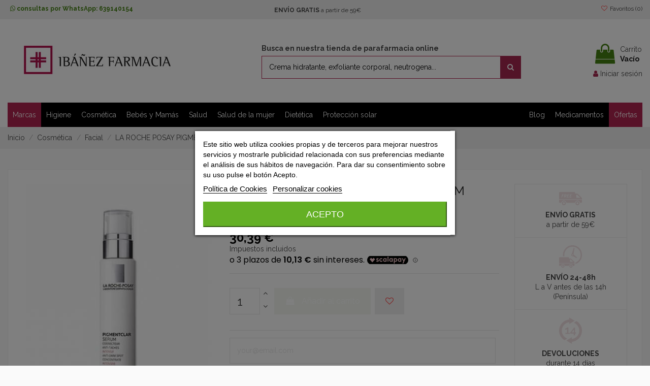

--- FILE ---
content_type: text/html; charset=utf-8
request_url: https://www.ibanezfarmacia.com/1184-la-roche-posay-pigmentclar-serum
body_size: 30667
content:
<!doctype html>
<html lang="es">

<head>
    
        
  <meta charset="utf-8">


  <meta http-equiv="x-ua-compatible" content="ie=edge">



  


  
  



  <title>LA ROCHE POSAY PIGMENTCLAR SERUM | Ibáñez Farmacia</title>
  
    
  
  
    <script data-keepinline="true">
    var ajaxGetProductUrl = '//www.ibanezfarmacia.com/module/cdc_googletagmanager/async';
    var ajaxShippingEvent = 1;
    var ajaxPaymentEvent = 1;

/* datalayer */
dataLayer = window.dataLayer || [];
    let cdcDatalayer = {"pageCategory":"product","event":"view_item","ecommerce":{"currency":"EUR","items":[{"item_name":"LA ROCHE POSAY PIGMENTCLAR SERUM","item_id":"1184","price":"30.39","price_tax_exc":"25.12","item_brand":"LA ROCHE-POSAY","item_category":"Cosmetica","item_category2":"Facial","quantity":1,"wholesale_price":"19.88"}]},"google_tag_params":{"ecomm_pagetype":"product","ecomm_prodid":"1184","ecomm_totalvalue":30.390000000000001,"ecomm_category":"Facial","ecomm_totalvalue_tax_exc":25.120000000000001}};
    dataLayer.push(cdcDatalayer);

/* call to GTM Tag */
(function(w,d,s,l,i){w[l]=w[l]||[];w[l].push({'gtm.start':
new Date().getTime(),event:'gtm.js'});var f=d.getElementsByTagName(s)[0],
j=d.createElement(s),dl=l!='dataLayer'?'&l='+l:'';j.async=true;j.src=
'https://www.googletagmanager.com/gtm.js?id='+i+dl;f.parentNode.insertBefore(j,f);
})(window,document,'script','dataLayer','GTM-NBNN3F9');

/* async call to avoid cache system for dynamic data */
var cdcgtmreq = new XMLHttpRequest();
cdcgtmreq.onreadystatechange = function() {
    if (cdcgtmreq.readyState == XMLHttpRequest.DONE ) {
        if (cdcgtmreq.status == 200) {
          	var datalayerJs = cdcgtmreq.responseText;
            try {
                var datalayerObj = JSON.parse(datalayerJs);
                dataLayer = dataLayer || [];
                dataLayer.push(datalayerObj);
            } catch(e) {
               console.log("[CDCGTM] error while parsing json");
            }

                    }
        dataLayer.push({
          'event': 'datalayer_ready'
        });
    }
};
cdcgtmreq.open("GET", "//www.ibanezfarmacia.com/module/cdc_googletagmanager/async?action=user" /*+ "?" + new Date().getTime()*/, true);
cdcgtmreq.setRequestHeader('X-Requested-With', 'XMLHttpRequest');
cdcgtmreq.send();
</script>
  
  <meta name="description" content="Compra online LA ROCHE POSAY PIGMENTCLAR SERUM al mejor precio. Envío en 24H a toda la Península Ibérica. ¡Descúbrelo en Farmacia Ibáñez!">
  <meta name="keywords" content="LA ROCHE POSAY PIGMENTCLAR SERUM">
    
      <link rel="canonical" href="https://www.ibanezfarmacia.com/1184-la-roche-posay-pigmentclar-serum">
    

  
      

  
     




  


  

  
    


  
    
  



    <meta  content="product">
    <meta  content="https://www.ibanezfarmacia.com/1184-la-roche-posay-pigmentclar-serum">
    <meta  content="LA ROCHE POSAY PIGMENTCLAR SERUM | Ibáñez Farmacia">
    <meta  content="Ibáñez Farmacia">
    <meta  content="Compra online LA ROCHE POSAY PIGMENTCLAR SERUM al mejor precio. Envío en 24H a toda la Península Ibérica. ¡Descúbrelo en Farmacia Ibáñez!">
            <meta  content="https://www.ibanezfarmacia.com/11022-thickbox_default/la-roche-posay-pigmentclar-serum.jpg">
        <meta  content="1100">
        <meta  content="1422">
    




      <meta name="viewport" content="width=device-width, initial-scale=1">
  




  <link rel="icon" type="image/vnd.microsoft.icon" href="https://www.ibanezfarmacia.com/img/favicon.ico?1678706368">
  <link rel="shortcut icon" type="image/x-icon" href="https://www.ibanezfarmacia.com/img/favicon.ico?1678706368">
    




    <link rel="stylesheet" href="https://www.ibanezfarmacia.com/themes/warehousechild/assets/cache/theme-9511b6497.css" type="text/css" media="all">




<link rel="preload" as="font"
      href="https://www.ibanezfarmacia.com/themes/warehouse/assets/css/font-awesome/fonts/fontawesome-webfont.woff?v=4.7.0"
      type="font/woff" crossorigin="anonymous">
<link rel="preload" as="font"
      href="https://www.ibanezfarmacia.com/themes/warehouse/assets/css/font-awesome/fonts/fontawesome-webfont.woff2?v=4.7.0"
      type="font/woff2" crossorigin="anonymous">


<link  rel="preload stylesheet"  as="style" href="https://www.ibanezfarmacia.com/themes/warehouse/assets/css/font-awesome/css/font-awesome-preload.css"
       type="text/css" crossorigin="anonymous">





  

  <script>
        var controller = "product";
        var elementorFrontendConfig = {"isEditMode":"","stretchedSectionContainer":"","instagramToken":false,"is_rtl":false,"ajax_csfr_token_url":"https:\/\/www.ibanezfarmacia.com\/module\/iqitelementor\/Actions?process=handleCsfrToken&ajax=1"};
        var iqitTheme = {"rm_sticky":"down","rm_breakpoint":0,"op_preloader":"0","cart_style":"floating","cart_confirmation":"notification","h_layout":"1","f_fixed":"","f_layout":"2","h_absolute":"0","h_sticky":"header","hw_width":"inherit","mm_content":"accordion","hm_submenu_width":"default","h_search_type":"full","pl_lazyload":true,"pl_infinity":false,"pl_rollover":false,"pl_crsl_autoplay":false,"pl_slider_ld":5,"pl_slider_d":4,"pl_slider_t":3,"pl_slider_p":2,"pp_thumbs":"leftd","pp_zoom":"modalzoom","pp_image_layout":"carousel","pp_tabs":"tabh","pl_grid_qty":false};
        var iqitextendedproduct = {"speed":"70","hook":"modal"};
        var iqitfdc_from = 59;
        var iqitmegamenu = {"sticky":"false","containerSelector":"#wrapper > .container"};
        var iqitwishlist = {"nbProducts":0};
        var prestashop = {"cart":{"products":[],"totals":{"total":{"type":"total","label":"Total","amount":0,"value":"0,00\u00a0\u20ac"},"total_including_tax":{"type":"total","label":"Total (impuestos incl.)","amount":0,"value":"0,00\u00a0\u20ac"},"total_excluding_tax":{"type":"total","label":"Total (impuestos excl.)","amount":0,"value":"0,00\u00a0\u20ac"}},"subtotals":{"products":{"type":"products","label":"Subtotal","amount":0,"value":"0,00\u00a0\u20ac"},"discounts":null,"shipping":{"type":"shipping","label":"Transporte","amount":0,"value":""},"tax":null},"products_count":0,"summary_string":"0 art\u00edculos","vouchers":{"allowed":1,"added":[]},"discounts":[],"minimalPurchase":0,"minimalPurchaseRequired":""},"currency":{"id":1,"name":"Euro","iso_code":"EUR","iso_code_num":"978","sign":"\u20ac"},"customer":{"lastname":null,"firstname":null,"email":null,"birthday":null,"newsletter":null,"newsletter_date_add":null,"optin":null,"website":null,"company":null,"siret":null,"ape":null,"is_logged":false,"gender":{"type":null,"name":null},"addresses":[]},"language":{"name":"Espa\u00f1ol (Spanish)","iso_code":"es","locale":"es-ES","language_code":"es","is_rtl":"0","date_format_lite":"d\/m\/Y","date_format_full":"d\/m\/Y H:i:s","id":1},"page":{"title":"","canonical":"https:\/\/www.ibanezfarmacia.com\/1184-la-roche-posay-pigmentclar-serum","meta":{"title":"LA ROCHE POSAY PIGMENTCLAR SERUM | Ib\u00e1\u00f1ez Farmacia","description":"Compra online LA ROCHE POSAY PIGMENTCLAR SERUM al mejor precio. Env\u00edo en 24H a toda la Pen\u00ednsula Ib\u00e9rica. \u00a1Desc\u00fabrelo en Farmacia Ib\u00e1\u00f1ez!","keywords":"LA ROCHE POSAY PIGMENTCLAR SERUM","robots":"index"},"page_name":"product","body_classes":{"lang-es":true,"lang-rtl":false,"country-ES":true,"currency-EUR":true,"layout-full-width":true,"page-product":true,"tax-display-enabled":true,"page-customer-account":false,"product-id-1184":true,"product-LA ROCHE POSAY PIGMENTCLAR SERUM":true,"product-id-category-600318":true,"product-id-manufacturer-154":true,"product-id-supplier-0":true,"product-available-for-order":true},"admin_notifications":[],"password-policy":{"feedbacks":{"0":"Muy d\u00e9bil","1":"D\u00e9bil","2":"Promedio","3":"Fuerte","4":"Muy fuerte","Straight rows of keys are easy to guess":"Una serie seguida de teclas de la misma fila es f\u00e1cil de adivinar","Short keyboard patterns are easy to guess":"Los patrones de teclado cortos son f\u00e1ciles de adivinar","Use a longer keyboard pattern with more turns":"Usa un patr\u00f3n de teclado m\u00e1s largo y con m\u00e1s giros","Repeats like \"aaa\" are easy to guess":"Las repeticiones como \u00abaaa\u00bb son f\u00e1ciles de adivinar","Repeats like \"abcabcabc\" are only slightly harder to guess than \"abc\"":"Las repeticiones como \"abcabcabc\" son solo un poco m\u00e1s dif\u00edciles de adivinar que \"abc\"","Sequences like abc or 6543 are easy to guess":"Sequences like \"abc\" or \"6543\" are easy to guess","Recent years are easy to guess":"Los a\u00f1os recientes son f\u00e1ciles de adivinar","Dates are often easy to guess":"Las fechas suelen ser f\u00e1ciles de adivinar","This is a top-10 common password":"Esta es una de las 10 contrase\u00f1as m\u00e1s comunes","This is a top-100 common password":"Esta es una de las 100 contrase\u00f1as m\u00e1s comunes","This is a very common password":"Esta contrase\u00f1a es muy com\u00fan","This is similar to a commonly used password":"Esta contrase\u00f1a es similar a otras contrase\u00f1as muy usadas","A word by itself is easy to guess":"Una palabra que por s\u00ed misma es f\u00e1cil de adivinar","Names and surnames by themselves are easy to guess":"Los nombres y apellidos completos son f\u00e1ciles de adivinar","Common names and surnames are easy to guess":"Los nombres comunes y los apellidos son f\u00e1ciles de adivinar","Use a few words, avoid common phrases":"Usa varias palabras, evita frases comunes","No need for symbols, digits, or uppercase letters":"No se necesitan s\u00edmbolos, d\u00edgitos o letras may\u00fasculas","Avoid repeated words and characters":"Evita repetir palabras y caracteres","Avoid sequences":"Evita secuencias","Avoid recent years":"Evita a\u00f1os recientes","Avoid years that are associated with you":"Evita a\u00f1os que puedan asociarse contigo","Avoid dates and years that are associated with you":"Evita a\u00f1os y fechas que puedan asociarse contigo","Capitalization doesn't help very much":"Las may\u00fasculas no ayudan mucho","All-uppercase is almost as easy to guess as all-lowercase":"Todo en may\u00fasculas es casi tan f\u00e1cil de adivinar como en min\u00fasculas","Reversed words aren't much harder to guess":"Las palabras invertidas no son mucho m\u00e1s dif\u00edciles de adivinar","Predictable substitutions like '@' instead of 'a' don't help very much":"Predictable substitutions like \"@\" instead of \"a\" don't help very much","Add another word or two. Uncommon words are better.":"A\u00f1ade una o dos palabras m\u00e1s. Es mejor usar palabras poco habituales."}}},"shop":{"name":"Ib\u00e1\u00f1ez Farmacia","logo":"https:\/\/www.ibanezfarmacia.com\/img\/logo-1678706325.jpg","stores_icon":"https:\/\/www.ibanezfarmacia.com\/img\/logo_stores.png","favicon":"https:\/\/www.ibanezfarmacia.com\/img\/favicon.ico"},"core_js_public_path":"\/themes\/","urls":{"base_url":"https:\/\/www.ibanezfarmacia.com\/","current_url":"https:\/\/www.ibanezfarmacia.com\/1184-la-roche-posay-pigmentclar-serum","shop_domain_url":"https:\/\/www.ibanezfarmacia.com","img_ps_url":"https:\/\/www.ibanezfarmacia.com\/img\/","img_cat_url":"https:\/\/www.ibanezfarmacia.com\/img\/c\/","img_lang_url":"https:\/\/www.ibanezfarmacia.com\/img\/l\/","img_prod_url":"https:\/\/www.ibanezfarmacia.com\/img\/p\/","img_manu_url":"https:\/\/www.ibanezfarmacia.com\/img\/m\/","img_sup_url":"https:\/\/www.ibanezfarmacia.com\/img\/su\/","img_ship_url":"https:\/\/www.ibanezfarmacia.com\/img\/s\/","img_store_url":"https:\/\/www.ibanezfarmacia.com\/img\/st\/","img_col_url":"https:\/\/www.ibanezfarmacia.com\/img\/co\/","img_url":"https:\/\/www.ibanezfarmacia.com\/themes\/warehouse\/assets\/img\/","css_url":"https:\/\/www.ibanezfarmacia.com\/themes\/warehouse\/assets\/css\/","js_url":"https:\/\/www.ibanezfarmacia.com\/themes\/warehouse\/assets\/js\/","pic_url":"https:\/\/www.ibanezfarmacia.com\/upload\/","theme_assets":"https:\/\/www.ibanezfarmacia.com\/themes\/warehouse\/assets\/","child_theme_assets":"https:\/\/www.ibanezfarmacia.com\/themes\/warehousechild\/assets\/","child_img_url":"https:\/\/www.ibanezfarmacia.com\/themes\/warehousechild\/assets\/img\/","child_css_url":"https:\/\/www.ibanezfarmacia.com\/themes\/warehousechild\/assets\/css\/","child_js_url":"https:\/\/www.ibanezfarmacia.com\/themes\/warehousechild\/assets\/js\/","pages":{"address":"https:\/\/www.ibanezfarmacia.com\/direccion","addresses":"https:\/\/www.ibanezfarmacia.com\/direcciones","authentication":"https:\/\/www.ibanezfarmacia.com\/iniciar-sesion","manufacturer":"https:\/\/www.ibanezfarmacia.com\/marca","cart":"https:\/\/www.ibanezfarmacia.com\/carrito","category":"https:\/\/www.ibanezfarmacia.com\/index.php?controller=category","cms":"https:\/\/www.ibanezfarmacia.com\/index.php?controller=cms","contact":"https:\/\/www.ibanezfarmacia.com\/contactenos","discount":"https:\/\/www.ibanezfarmacia.com\/descuento","guest_tracking":"https:\/\/www.ibanezfarmacia.com\/seguimiento-pedido-invitado","history":"https:\/\/www.ibanezfarmacia.com\/historial-compra","identity":"https:\/\/www.ibanezfarmacia.com\/datos-personales","index":"https:\/\/www.ibanezfarmacia.com\/","my_account":"https:\/\/www.ibanezfarmacia.com\/mi-cuenta","order_confirmation":"https:\/\/www.ibanezfarmacia.com\/confirmacion-pedido","order_detail":"https:\/\/www.ibanezfarmacia.com\/index.php?controller=order-detail","order_follow":"https:\/\/www.ibanezfarmacia.com\/seguimiento-pedido","order":"https:\/\/www.ibanezfarmacia.com\/pedido","order_return":"https:\/\/www.ibanezfarmacia.com\/index.php?controller=order-return","order_slip":"https:\/\/www.ibanezfarmacia.com\/facturas-abono","pagenotfound":"https:\/\/www.ibanezfarmacia.com\/pagina-no-encontrada","password":"https:\/\/www.ibanezfarmacia.com\/recuperar-contrase\u00f1a","pdf_invoice":"https:\/\/www.ibanezfarmacia.com\/index.php?controller=pdf-invoice","pdf_order_return":"https:\/\/www.ibanezfarmacia.com\/index.php?controller=pdf-order-return","pdf_order_slip":"https:\/\/www.ibanezfarmacia.com\/index.php?controller=pdf-order-slip","prices_drop":"https:\/\/www.ibanezfarmacia.com\/productos-rebajados","product":"https:\/\/www.ibanezfarmacia.com\/index.php?controller=product","registration":"https:\/\/www.ibanezfarmacia.com\/registro","search":"https:\/\/www.ibanezfarmacia.com\/busqueda","sitemap":"https:\/\/www.ibanezfarmacia.com\/mapa-del-sitio","stores":"https:\/\/www.ibanezfarmacia.com\/tiendas","supplier":"https:\/\/www.ibanezfarmacia.com\/proveedor","brands":"https:\/\/www.ibanezfarmacia.com\/marca","register":"https:\/\/www.ibanezfarmacia.com\/registro","order_login":"https:\/\/www.ibanezfarmacia.com\/pedido?login=1"},"alternative_langs":[],"actions":{"logout":"https:\/\/www.ibanezfarmacia.com\/?mylogout="},"no_picture_image":{"bySize":{"small_default":{"url":"https:\/\/www.ibanezfarmacia.com\/img\/p\/es-default-small_default.jpg","width":98,"height":127},"cart_default":{"url":"https:\/\/www.ibanezfarmacia.com\/img\/p\/es-default-cart_default.jpg","width":125,"height":162},"home_default":{"url":"https:\/\/www.ibanezfarmacia.com\/img\/p\/es-default-home_default.jpg","width":236,"height":305},"large_default":{"url":"https:\/\/www.ibanezfarmacia.com\/img\/p\/es-default-large_default.jpg","width":381,"height":492},"medium_default":{"url":"https:\/\/www.ibanezfarmacia.com\/img\/p\/es-default-medium_default.jpg","width":452,"height":584},"thickbox_default":{"url":"https:\/\/www.ibanezfarmacia.com\/img\/p\/es-default-thickbox_default.jpg","width":1100,"height":1422}},"small":{"url":"https:\/\/www.ibanezfarmacia.com\/img\/p\/es-default-small_default.jpg","width":98,"height":127},"medium":{"url":"https:\/\/www.ibanezfarmacia.com\/img\/p\/es-default-large_default.jpg","width":381,"height":492},"large":{"url":"https:\/\/www.ibanezfarmacia.com\/img\/p\/es-default-thickbox_default.jpg","width":1100,"height":1422},"legend":""}},"configuration":{"display_taxes_label":true,"display_prices_tax_incl":true,"is_catalog":false,"show_prices":true,"opt_in":{"partner":false},"quantity_discount":{"type":"price","label":"Precio unitario"},"voucher_enabled":1,"return_enabled":0},"field_required":[],"breadcrumb":{"links":[{"title":"Inicio","url":"https:\/\/www.ibanezfarmacia.com\/"},{"title":"Cosm\u00e9tica","url":"https:\/\/www.ibanezfarmacia.com\/cosmetica-60022"},{"title":"Facial","url":"https:\/\/www.ibanezfarmacia.com\/cosmetica\/facial-600318"},{"title":"LA ROCHE POSAY PIGMENTCLAR SERUM","url":"https:\/\/www.ibanezfarmacia.com\/1184-la-roche-posay-pigmentclar-serum"}],"count":4},"link":{"protocol_link":"https:\/\/","protocol_content":"https:\/\/"},"time":1762729386,"static_token":"3403cfd42150899dd546e26867953069","token":"186fee27f19eb0e225c6ae24088b7f2d","debug":false};
        var psemailsubscription_subscription = "https:\/\/www.ibanezfarmacia.com\/module\/ps_emailsubscription\/subscription";
      </script>



  
<script type="text/javascript">
    var lgcookieslaw_consent_mode = 0;
    var lgcookieslaw_banner_url_ajax_controller = "https://www.ibanezfarmacia.com/module/lgcookieslaw/ajax";     var lgcookieslaw_cookie_values = null;     var lgcookieslaw_saved_preferences = 0;
    var lgcookieslaw_ajax_calls_token = "59f4700f031cb71f97d229d7e18944dd";
    var lgcookieslaw_reload = 0;
    var lgcookieslaw_block_navigation = 1;
    var lgcookieslaw_banner_position = 3;
    var lgcookieslaw_show_fixed_button = 0;
    var lgcookieslaw_save_user_consent = 1;
    var lgcookieslaw_reject_cookies_when_closing_banner = 0;
</script>


<!-- START OF DOOFINDER SCRIPT -->
  <script>
    const dfLayerOptions = {
      installationId: "317fb181-a929-41e4-aff5-53d42be30e42",
      zone: "eu1",
      language: "es",
      currency: "EUR"
    };
    (function (l, a, y, e, r, s) {
      r = l.createElement(a); r.onload = e; r.async = 1; r.src = y;
      s = l.getElementsByTagName(a)[0]; s.parentNode.insertBefore(r, s);
    })(document, 'script', 'https://cdn.doofinder.com/livelayer/1/js/loader.min.js', function () {
      doofinderLoader.load(dfLayerOptions);
    });

    document.addEventListener('doofinder.cart.add', function(event) {

      const checkIfCartItemHasVariation = (cartObject) => {
        return (cartObject.item_id === cartObject.grouping_id) ? false : true;
      }

      /**
      * Returns only ID from string
      */
      const sanitizeVariationID = (variationID) => {
        return variationID.replace(/\D/g, "")
      }

      doofinderManageCart({
        cartURL          : "https://www.ibanezfarmacia.com/carrito",  //required for prestashop 1.7, in previous versions it will be empty.
        cartToken        : "3403cfd42150899dd546e26867953069",
        productID        : checkIfCartItemHasVariation(event.detail) ? event.detail.grouping_id : event.detail.item_id,
        customizationID  : checkIfCartItemHasVariation(event.detail) ? sanitizeVariationID(event.detail.item_id) : 0,   // If there are no combinations, the value will be 0
        cuantity         : event.detail.amount,
      });
    });
  </script>
<!-- END OF DOOFINDER SCRIPT -->

<style>
    scalapay-widget {
        all: initial;
        display: block;
    }

    </style>
<script type="application/json" id="scalapayConfig">{"payIn3":{"type":"product","style":"","min":"5","max":"899","logoSize":"100","amountSelectors":"[\".current-price-value\"]","hidePrice":"false","locale":"es","numberOfInstallments":3,"frequencyNumber":30,"currencyPosition":"after","currencyDisplay":"symbol","afterWidgetText":false,"position":".product-prices"}}</script>
<script>
    

    const widgets = JSON.parse(document.getElementById('scalapayConfig').textContent ?? '');
    if (!widgets) {
        console.warn("No scalapay widgets configuration found for scalapay.")
    }

    function addWidget(product) {


        const widgetConfig = widgets[product];

        const positionElement = document.querySelector(widgetConfig['position'])

        if (positionElement?.parentNode?.querySelector(`scalapay-widget[product="${product}"]`)) {
            return;
        }

        const widget = document.createElement('scalapay-widget');
        widget.setAttribute('product', product)
        for (const widgetConfigKey in widgetConfig) {
            if (['afterWidgetText', 'position'].includes(widgetConfigKey)) continue;
            if (widgetConfigKey === 'style') {
                widget.style.cssText = ` ${widgetConfig[widgetConfigKey]}`;
                continue;
            }
            widget.setAttribute(widgetConfigKey.replace(/[A-Z]/g, letter => `-${letter.toLowerCase()}`), widgetConfig[widgetConfigKey])
        }

        positionElement?.insertAdjacentElement('afterend', widget);
    }


    document.addEventListener("DOMContentLoaded", function () {
        const observer1 = new MutationObserver(() => {
            for (const type in widgets) {
                addWidget(type)
            }
        });
        observer1.observe(document.querySelector('body'), {subtree: true, childList: true, attributes: true});
    });

    


</script>

    <script>
        (() => {
            const esmScript = document.createElement('script');
            esmScript.src = 'https://cdn.scalapay.com/widget/v3/js/scalapay-widget.esm.js';
            esmScript.type = 'module';
            document.getElementsByTagName('head')[0].appendChild(esmScript);

            const widgetScript = document.createElement('script');
            widgetScript.src = 'https://cdn.scalapay.com/widget/v3/js/scalapay-widget.js';
            widgetScript.type = 'nomodule';
            document.getElementsByTagName('head')[0].appendChild(widgetScript);
        })()
    </script>

	<meta data-module="adp-microdatos-opengraph-begin_p17v4.2.3" />
	<meta property="og:url" content="https://www.ibanezfarmacia.com/1184-la-roche-posay-pigmentclar-serum" />

	<meta property="og:title" content="LA ROCHE POSAY PIGMENTCLAR SERUM | Ibáñez Farmacia" />
	<meta property="og:description" content="Compra online LA ROCHE POSAY PIGMENTCLAR SERUM al mejor precio. Envío en 24H a toda la Península Ibérica. ¡Descúbrelo en Farmacia Ibáñez!" />
	<meta property="og:site_name" content="Ibáñez Farmacia" />
	<meta property="og:locale" content="es" />
	
	<meta property="og:type" content="product" />

		
		<meta property="product:retailer_item_id" content="1184"/>
	
			<meta property="og:image" content="https://www.ibanezfarmacia.com/11022-large_default/la-roche-posay-pigmentclar-serum.jpg"/>
		<meta property="og:image:type" content="image/jpeg"/>
		<meta property="og:image:width" content="381"/>
		<meta property="og:image:height" content="492"/>
		<meta property="og:image:alt" content="LA ROCHE POSAY PIGMENTCLAR SERUM | Ibáñez Farmacia"/>
	
			<meta property="product:availability" content="out of stock"/>
		

	      	<meta property="product:brand" content="LA ROCHE-POSAY" />
 	
 			<meta property="product:condition" content="new" />
	
								<meta property="product:price:amount" content="30.39" />
			<meta property="product:price:currency" content="EUR" />
			
	
	
<!-- TwitterCard -->
<meta name="twitter:card" content="summary_large_image">

	<meta name="twitter:title" content="LA ROCHE POSAY PIGMENTCLAR SERUM | Ibáñez Farmacia">

	<meta name="twitter:description" content="Compra online LA ROCHE POSAY PIGMENTCLAR SERUM al mejor precio. Envío en 24H a toda la Península Ibérica. ¡Descúbrelo en Farmacia Ibáñez!">


			<meta property="twitter:image" content="https://www.ibanezfarmacia.com/11022-large_default/la-roche-posay-pigmentclar-serum.jpg"/>
		<meta property="twitter:image:alt" content="LA ROCHE POSAY PIGMENTCLAR SERUM | Ibáñez Farmacia"/>
	


<meta name="twitter:site" content="Ibáñez Farmacia">

<meta name="twitter:creator" content="Ibáñez Farmacia">

<meta name="twitter:domain" content="https://www.ibanezfarmacia.com/1184-la-roche-posay-pigmentclar-serum">
	
	<meta data-module="adp-microdatos-opengraph-end_p17v4.2.3" />
<!-- Microdatos Organization -->
	
<script type="application/ld+json" id="adpmicrodatos-organization-ps17v4.2.3">
{
    "name" : "Ib\u00e1\u00f1ez Farmacia",
    "url" : "https://www.ibanezfarmacia.com/",
    "logo" : [
    	{

    	"@type" : "ImageObject",
    	"url" : "https://www.ibanezfarmacia.com/img/logo-1678706325.jpg"
    	}
    ],
    "email" : "contigo@ibanezfarmacia.com",
			"address": {
	    "@type": "PostalAddress",
	    "addressLocality": "Viladecans",
	    "postalCode": "08840",
	    "streetAddress": "Av. de la Generalitat, 28, 08840 Viladecans, Barcelona",
	    "addressRegion": "Barcelona",
	    "addressCountry": "ES"
	},
			"contactPoint" : [
		{
			"@type" : "ContactPoint",
	    	"telephone" : "+34 936 58 04 44",
	    	"contactType" : "customer service",
			"contactOption": "TollFree",
	    	"availableLanguage": [ 
	    			    				    				"Español (Spanish)"
	    				    			    	]
	    } 
	],
			
	"@context": "http://schema.org",
	"@type" : "Organization"
}
</script>


<!-- Microdatos Webpage -->
	
<script type="application/ld+json" id="adpmicrodatos-webpage-ps17v4.2.3">
{
    "@context": "http://schema.org",
    "@type" : "WebPage",
    "isPartOf": [{
        "@type":"WebSite",
        "url":  "https://www.ibanezfarmacia.com/",
        "name": "Ib\u00e1\u00f1ez Farmacia"
    }],
    "name": "LA ROCHE POSAY PIGMENTCLAR SERUM | Ib\u00e1\u00f1ez Farmacia",
    "url": "https://www.ibanezfarmacia.com/1184-la-roche-posay-pigmentclar-serum"
}
</script>



<!-- Microdatos Breadcrumb -->
	<script type="application/ld+json" id="adpmicrodatos-breadcrumblist-ps17v4.2.3">
    {
        "itemListElement": [
            {
                "item": "https://www.ibanezfarmacia.com/",
                "name": "Inicio",
                "position": 1,
                "@type": "ListItem"
            }, 
            {
                "item": "https://www.ibanezfarmacia.com/cosmetica-60022",
                "name": "Cosm\u00e9tica",
                "position": 2,
                "@type": "ListItem"
            }, 
            {
                "item": "https://www.ibanezfarmacia.com/cosmetica/facial-600318",
                "name": "Facial",
                "position": 3,
                "@type": "ListItem"
            } 
        ],
        "@context": "https://schema.org/",
        "@type": "BreadcrumbList"
    }
</script>

<!-- Microdatos Producto -->
	<script type="application/ld+json" id="adpmicrodatos-product-ps17v4.2.3">
{
    "name": "LA ROCHE POSAY PIGMENTCLAR SERUM",
    "image": ["https:\/\/www.ibanezfarmacia.com\/11022-large_default\/la-roche-posay-pigmentclar-serum.jpg"],
    "url": "https://www.ibanezfarmacia.com/1184-la-roche-posay-pigmentclar-serum",
    "productID": "1184",
    "gtin13": "8431567162818",
    "category": "facial",
    "sku": "168616",
    "brand": {
        "@type": "Brand",
        "name": "LA ROCHE-POSAY"
    },
    "description": " ",
    "offers": {
    "availability": "https://schema.org/OutOfStock",
        "price": "30.39",
        "priceCurrency": "EUR",
        "url": "https://www.ibanezfarmacia.com/1184-la-roche-posay-pigmentclar-serum",
              "itemCondition": "https://schema.org/NewCondition",
                "seller":{
            "name": "Ib\u00e1\u00f1ez Farmacia",
            "@type": "Organization"
        },
          "@type": "Offer"
  },    "@context": "https://schema.org/",
    "@type": "Product"
}
</script>

<script>
var product_subs = [];
var Subscribe_text = "Suscribirse";
var pa_id = 0;
</script>



    
            <meta  content="25.115702">
        <meta  content="EUR">
        <meta  content="30.39">
        <meta  content="EUR">
        
    

    </head>

<body id="product" class="lang-es country-es currency-eur layout-full-width page-product tax-display-enabled product-id-1184 product-la-roche-posay-pigmentclar-serum product-id-category-600318 product-id-manufacturer-154 product-id-supplier-0 product-available-for-order body-desktop-header-style-w-1">


    




    <!-- Google Tag Manager (noscript) -->
<noscript><iframe src="https://www.googletagmanager.com/ns.html?id=GTM-NBNN3F9"
height="0" width="0" style="display:none;visibility:hidden"></iframe></noscript>
<!-- End Google Tag Manager (noscript) -->



<main id="main-page-content"  >
    
            

    <header id="header" class="desktop-header-style-w-1">
        
            
  <div class="header-banner">
    
  </div>




            <nav class="header-nav">
        <div class="container">
    
        <div class="row justify-content-between">
            <div class="col col-auto col-md left-nav">
                                
      
    <div id="iqithtmlandbanners-block-3"  class="d-inline-block">
        <div class="rte-content d-inline-block">
            <div>
<p style="text-align:left;"><strong> <a href="https://api.whatsapp.com/send?phone=34639140154" class="whats" style="color:#448212;"> <i class="fa fa-whatsapp" style="color:#448212;"></i> consultas por WhatsApp: 639140154 </a> </strong></p>
</div>
        </div>
    </div>


  

      
    <div id="iqithtmlandbanners-block-4"  class="d-inline-block">
        <div class="rte-content d-inline-block">
            <p><strong>ENVÍO GRATIS</strong> a partir de 59€</p>
        </div>
    </div>


  

            </div>
            <div class="col col-auto center-nav text-center">
                
             </div>
            <div class="col col-auto col-md right-nav text-right">
                <div class="d-inline-block">
    <a href="//www.ibanezfarmacia.com/module/iqitwishlist/view">
        <i class="fa fa-heart-o fa-fw" aria-hidden="true"></i> Favoritos (<span
                id="iqitwishlist-nb"></span>)
    </a>
</div>

             </div>
        </div>

                        </div>
            </nav>
        



<div id="desktop-header" class="desktop-header-style-1">
    
            
<div class="header-top">
    <div id="desktop-header-container" class="container">
        <div class="row align-items-center">
                            <div class="col col-auto col-header-left">
                    <div id="desktop_logo">
                        
  <a href="https://www.ibanezfarmacia.com/">
    <img class="logo img-fluid"
         src="https://www.ibanezfarmacia.com/img/logo-1678706325.jpg"
                  alt="Ibáñez Farmacia"
         width="361"
         height="104"
    >
  </a>

                    </div>
                    
                </div>
                <div class="col col-header-center">
                                            <div class="header-custom-html">
                            <p><strong><span style="color:#4a4a4a;">Busca en nuestra tienda de parafarmacia online </span></strong></p>
                        </div>
                                        <!-- Block search module TOP -->

<!-- Block search module TOP -->
<div id="search_widget" class="search-widget" data-search-controller-url="https://www.ibanezfarmacia.com/module/iqitsearch/searchiqit">
    <form method="get" action="https://www.ibanezfarmacia.com/module/iqitsearch/searchiqit">
        <div class="input-group">
            <input type="text" name="s" value="" data-all-text="Mostrar todos los resultados"
                   data-blog-text="Entrada en el blog"
                   data-product-text="Producto"
                   data-brands-text="Marca"
                   autocomplete="off" autocorrect="off" autocapitalize="off" spellcheck="false"
                   placeholder="Crema hidratante, exfoliante corporal, neutrogena..." class="form-control form-search-control" />
            <button type="submit" class="search-btn">
                <i class="fa fa-search"></i>
            </button>
        </div>
    </form>
</div>
<!-- /Block search module TOP -->

<!-- /Block search module TOP -->


                    
                </div>
                        <div class="col col-auto col-header-right text-right">
                                    
                                            <div id="ps-shoppingcart-wrapper">
    <div id="ps-shoppingcart"
         class="header-cart-default ps-shoppingcart dropdown">
         <div id="blockcart" class="blockcart cart-preview"
         data-refresh-url="//www.ibanezfarmacia.com/module/ps_shoppingcart/ajax">
        <a id="cart-toogle" class="cart-toogle header-btn header-cart-btn" data-toggle="dropdown" data-display="static">
            <i class="fa fa-shopping-bag fa-fw icon" aria-hidden="true"><span class="cart-products-count-btn  d-none">0</span></i>
            <span class="info-wrapper">
            <span class="title">Carrito</span>
            <span class="cart-toggle-details">
            <span class="text-faded cart-separator"> / </span>
                            Vacío
                        </span>
            </span>
        </a>
        <div id="_desktop_blockcart-content" class="dropdown-menu-custom dropdown-menu">
    <div id="blockcart-content" class="blockcart-content" >
        <div class="cart-title">
            <span class="modal-title">Tu carrito</span>
            <button type="button" id="js-cart-close" class="close">
                <span>×</span>
            </button>
            <hr>
        </div>
                    <span class="no-items">No hay más artículos en su carrito</span>
            </div>
</div> </div>




    </div>
</div>

                                        
                
                <div id="user_info">
            <a
                href="https://www.ibanezfarmacia.com/iniciar-sesion?back=https%3A%2F%2Fwww.ibanezfarmacia.com%2F1184-la-roche-posay-pigmentclar-serum"
                title="Acceda a su cuenta de cliente"
                rel="nofollow"
        ><i class="fa fa-user" aria-hidden="true"></i>
            <span>Iniciar sesión</span>
        </a>
    </div>


                
            </div>
            <div class="col-12">
                <div class="row">
                    
                </div>
            </div>
        </div>
    </div>
</div>
<div class="container iqit-megamenu-container"><div id="iqitmegamenu-wrapper" class="iqitmegamenu-wrapper iqitmegamenu-all">
	<div class="container container-iqitmegamenu">
		<div id="iqitmegamenu-horizontal" class="iqitmegamenu  clearfix" role="navigation">

						
			<nav id="cbp-hrmenu" class="cbp-hrmenu cbp-horizontal cbp-hrsub-narrow">
				<ul>
											<li id="cbp-hrmenu-tab-9"
							class="cbp-hrmenu-tab cbp-hrmenu-tab-9 ">
							<a href="https://www.ibanezfarmacia.com/marca" class="nav-link" 
										>
										

										<span class="cbp-tab-title">
											Marcas</span>
																			</a>
																</li>
												<li id="cbp-hrmenu-tab-5"
							class="cbp-hrmenu-tab cbp-hrmenu-tab-5 ">
							<a href="https://www.ibanezfarmacia.com/higiene-60023" class="nav-link" 
										>
										

										<span class="cbp-tab-title">
											Higiene</span>
																			</a>
																</li>
												<li id="cbp-hrmenu-tab-4"
							class="cbp-hrmenu-tab cbp-hrmenu-tab-4 ">
							<a href="https://www.ibanezfarmacia.com/cosmetica-60022" class="nav-link" 
										>
										

										<span class="cbp-tab-title">
											Cosmética</span>
																			</a>
																</li>
												<li id="cbp-hrmenu-tab-6"
							class="cbp-hrmenu-tab cbp-hrmenu-tab-6 ">
							<a href="https://www.ibanezfarmacia.com/bebes-y-mamas-60027" class="nav-link" 
										>
										

										<span class="cbp-tab-title">
											Bebés y Mamás</span>
																			</a>
																</li>
												<li id="cbp-hrmenu-tab-7"
							class="cbp-hrmenu-tab cbp-hrmenu-tab-7 ">
							<a href="https://www.ibanezfarmacia.com/salud-60025" class="nav-link" 
										>
										

										<span class="cbp-tab-title">
											Salud</span>
																			</a>
																</li>
												<li id="cbp-hrmenu-tab-12"
							class="cbp-hrmenu-tab cbp-hrmenu-tab-12 ">
							<a href="https://www.ibanezfarmacia.com/salud/salud-mujer-600346" class="nav-link" 
										>
										

										<span class="cbp-tab-title">
											Salud de la mujer</span>
																			</a>
																</li>
												<li id="cbp-hrmenu-tab-8"
							class="cbp-hrmenu-tab cbp-hrmenu-tab-8 ">
							<a href="https://www.ibanezfarmacia.com/dietetica-60026" class="nav-link" 
										>
										

										<span class="cbp-tab-title">
											Dietética</span>
																			</a>
																</li>
												<li id="cbp-hrmenu-tab-11"
							class="cbp-hrmenu-tab cbp-hrmenu-tab-11 ">
							<a href="https://www.ibanezfarmacia.com/proteccion-solar-600325" class="nav-link" 
										>
										

										<span class="cbp-tab-title">
											Protección solar</span>
																			</a>
																</li>
												<li id="cbp-hrmenu-tab-13"
							class="cbp-hrmenu-tab cbp-hrmenu-tab-13 pull-right cbp-pulled-right ">
							<a href="https://www.ibanezfarmacia.com/content/22-productos-en-oferta" class="nav-link" 
										>
										

										<span class="cbp-tab-title">
											Ofertas</span>
																			</a>
																</li>
												<li id="cbp-hrmenu-tab-10"
							class="cbp-hrmenu-tab cbp-hrmenu-tab-10 pull-right cbp-pulled-right ">
							<a href="https://www.ibanezfarmacia.com/medicamentos-60021" class="nav-link" 
										>
										

										<span class="cbp-tab-title">
											Medicamentos</span>
																			</a>
																</li>
												<li id="cbp-hrmenu-tab-15"
							class="cbp-hrmenu-tab cbp-hrmenu-tab-15 pull-right cbp-pulled-right ">
							<a href="https://www.ibanezfarmacia.com/blog" class="nav-link" 
										>
										

										<span class="cbp-tab-title">
											Blog</span>
																			</a>
																</li>
											</ul>
				</nav>
			</div>
		</div>
		<div id="sticky-cart-wrapper"></div>
	</div>

		<div id="_desktop_iqitmegamenu-mobile">
		<div id="iqitmegamenu-mobile"
			class="mobile-menu js-mobile-menu  h-100  d-flex flex-column">

			<div class="mm-panel__header  mobile-menu__header-wrapper px-2 py-2">
				<div class="mobile-menu__header js-mobile-menu__header">

					<button type="button" class="mobile-menu__back-btn js-mobile-menu__back-btn btn">
						<span aria-hidden="true" class="fa fa-angle-left  align-middle mr-4"></span>
						<span class="mobile-menu__title js-mobile-menu__title paragraph-p1 align-middle"></span>
					</button>
					
				</div>
				<button type="button" class="btn btn-icon mobile-menu__close js-mobile-menu__close" aria-label="Close"
					data-toggle="dropdown">
					<span aria-hidden="true" class="fa fa-times"></span>
				</button>
			</div>

			<div class="position-relative mobile-menu__content flex-grow-1 mx-c16 my-c24 ">
				<ul
					class="position-absolute h-100  w-100  m-0 mm-panel__scroller mobile-menu__scroller px-4 py-4">
					<li class="mobile-menu__above-content"></li>
													



			
	<li class="mobile-menu__tab  d-flex flex-wrap js-mobile-menu__tab"><a  href="https://www.ibanezfarmacia.com/"  class="flex-fill mobile-menu__link">Home</a></li><li class="mobile-menu__tab  d-flex flex-wrap js-mobile-menu__tab"><a  href="https://www.ibanezfarmacia.com/cosmetica-60022"  class="flex-fill mobile-menu__link">Cosmética</a><span class="mobile-menu__arrow js-mobile-menu__link-accordion--has-submenu"><i class="fa fa-angle-down mobile-menu__expand-icon" aria-hidden="true"></i><i class="fa fa-angle-up mobile-menu__close-icon" aria-hidden="true"></i></span><div class="mobile-menu__tab-row-break"></div>
	<ul class="mobile-menu__submenu  mobile-menu__submenu--accordion js-mobile-menu__submenu"><li class="mobile-menu__tab  d-flex flex-wrap js-mobile-menu__tab"><a  href="https://www.ibanezfarmacia.com/cosmetica/ojos-cosmetica-600324"  class="flex-fill mobile-menu__link">Contorno de Ojos</a></li><li class="mobile-menu__tab  d-flex flex-wrap js-mobile-menu__tab"><a  href="https://www.ibanezfarmacia.com/cosmetica/corporal-600326"  class="flex-fill mobile-menu__link">Corporal</a><span class="mobile-menu__arrow js-mobile-menu__link-accordion--has-submenu"><i class="fa fa-angle-down mobile-menu__expand-icon" aria-hidden="true"></i><i class="fa fa-angle-up mobile-menu__close-icon" aria-hidden="true"></i></span><div class="mobile-menu__tab-row-break"></div>
	<ul class="mobile-menu__submenu  mobile-menu__submenu--accordion js-mobile-menu__submenu"><li class="mobile-menu__tab  d-flex flex-wrap js-mobile-menu__tab"><a  href="https://www.ibanezfarmacia.com/cosmetica/corporal/anticeluliticos-600495"  class="flex-fill mobile-menu__link">Anticelulíticos</a></li></ul>	</li><li class="mobile-menu__tab  d-flex flex-wrap js-mobile-menu__tab"><a  href="https://www.ibanezfarmacia.com/cosmetica/cuello-y-escote-60070047"  class="flex-fill mobile-menu__link">Cuello y Escote</a></li><li class="mobile-menu__tab  d-flex flex-wrap js-mobile-menu__tab"><a  href="https://www.ibanezfarmacia.com/cosmetica/facial-600318"  class="flex-fill mobile-menu__link">Facial</a></li><li class="mobile-menu__tab  d-flex flex-wrap js-mobile-menu__tab"><a  href="https://www.ibanezfarmacia.com/cosmetica/labios-cosmetica-60070048"  class="flex-fill mobile-menu__link">Labial</a></li><li class="mobile-menu__tab  d-flex flex-wrap js-mobile-menu__tab"><a  href="https://www.ibanezfarmacia.com/cosmetica/manos-60070037"  class="flex-fill mobile-menu__link">Manos</a></li><li class="mobile-menu__tab  d-flex flex-wrap js-mobile-menu__tab"><a  href="https://www.ibanezfarmacia.com/cosmetica/pies-cosmetica-60070038"  class="flex-fill mobile-menu__link">Pies</a></li></ul>	</li><li class="mobile-menu__tab  d-flex flex-wrap js-mobile-menu__tab"><a  href="https://www.ibanezfarmacia.com/higiene-60023"  class="flex-fill mobile-menu__link">Higiene</a><span class="mobile-menu__arrow js-mobile-menu__link-accordion--has-submenu"><i class="fa fa-angle-down mobile-menu__expand-icon" aria-hidden="true"></i><i class="fa fa-angle-up mobile-menu__close-icon" aria-hidden="true"></i></span><div class="mobile-menu__tab-row-break"></div>
	<ul class="mobile-menu__submenu  mobile-menu__submenu--accordion js-mobile-menu__submenu"><li class="mobile-menu__tab  d-flex flex-wrap js-mobile-menu__tab"><a  href="https://www.ibanezfarmacia.com/higiene/higiene-bucal-600329"  class="flex-fill mobile-menu__link">Bucal</a><span class="mobile-menu__arrow js-mobile-menu__link-accordion--has-submenu"><i class="fa fa-angle-down mobile-menu__expand-icon" aria-hidden="true"></i><i class="fa fa-angle-up mobile-menu__close-icon" aria-hidden="true"></i></span><div class="mobile-menu__tab-row-break"></div>
	<ul class="mobile-menu__submenu  mobile-menu__submenu--accordion js-mobile-menu__submenu"><li class="mobile-menu__tab  d-flex flex-wrap js-mobile-menu__tab"><a  href="https://www.ibanezfarmacia.com/higiene/higiene-bucal/blanqueadores-dentales-60070051"  class="flex-fill mobile-menu__link">Blanqueadores</a></li><li class="mobile-menu__tab  d-flex flex-wrap js-mobile-menu__tab"><a  href="https://www.ibanezfarmacia.com/higiene/higiene-bucal/cepillos-de-dientes-60070053"  class="flex-fill mobile-menu__link">Cepillos</a></li><li class="mobile-menu__tab  d-flex flex-wrap js-mobile-menu__tab"><a  href="https://www.ibanezfarmacia.com/higiene/higiene-bucal/cepillos-electricos-60070054"  class="flex-fill mobile-menu__link">Cepillos eléctricos</a></li><li class="mobile-menu__tab  d-flex flex-wrap js-mobile-menu__tab"><a  href="https://www.ibanezfarmacia.com/higiene/higiene-bucal/dentifricos-60070055"  class="flex-fill mobile-menu__link">Dentífricos</a></li><li class="mobile-menu__tab  d-flex flex-wrap js-mobile-menu__tab"><a  href="https://www.ibanezfarmacia.com/higiene/higiene-bucal/enjuagues-y-colutorios-60070056"  class="flex-fill mobile-menu__link">Enjuagues y colutorios</a></li><li class="mobile-menu__tab  d-flex flex-wrap js-mobile-menu__tab"><a  href="https://www.ibanezfarmacia.com/higiene/higiene-bucal/fijacion-y-protesis-60070057"  class="flex-fill mobile-menu__link">Fijación y prótesis</a></li><li class="mobile-menu__tab  d-flex flex-wrap js-mobile-menu__tab"><a  href="https://www.ibanezfarmacia.com/higiene/higiene-bucal/geles-dentales-60070058"  class="flex-fill mobile-menu__link">Geles</a></li><li class="mobile-menu__tab  d-flex flex-wrap js-mobile-menu__tab"><a  href="https://www.ibanezfarmacia.com/higiene/higiene-bucal/interdentales-60070060"  class="flex-fill mobile-menu__link">Interdentales</a></li><li class="mobile-menu__tab  d-flex flex-wrap js-mobile-menu__tab"><a  href="https://www.ibanezfarmacia.com/higiene/higiene-bucal/irrigadores-dentales-60070059"  class="flex-fill mobile-menu__link">Irrigadores</a></li><li class="mobile-menu__tab  d-flex flex-wrap js-mobile-menu__tab"><a  href="https://www.ibanezfarmacia.com/higiene/higiene-bucal/kits-bucales-60070061"  class="flex-fill mobile-menu__link">Kits</a></li><li class="mobile-menu__tab  d-flex flex-wrap js-mobile-menu__tab"><a  href="https://www.ibanezfarmacia.com/higiene/higiene-bucal/seda-dental-bucal-60070063"  class="flex-fill mobile-menu__link">Seda dental</a></li><li class="mobile-menu__tab  d-flex flex-wrap js-mobile-menu__tab"><a  href="https://www.ibanezfarmacia.com/higiene/higiene-bucal/sprays-bucales-60070065"  class="flex-fill mobile-menu__link">Sprays</a></li></ul>	</li><li class="mobile-menu__tab  d-flex flex-wrap js-mobile-menu__tab"><a  href="https://www.ibanezfarmacia.com/higiene/higiene-capilar-600330"  class="flex-fill mobile-menu__link">Cabello</a><span class="mobile-menu__arrow js-mobile-menu__link-accordion--has-submenu"><i class="fa fa-angle-down mobile-menu__expand-icon" aria-hidden="true"></i><i class="fa fa-angle-up mobile-menu__close-icon" aria-hidden="true"></i></span><div class="mobile-menu__tab-row-break"></div>
	<ul class="mobile-menu__submenu  mobile-menu__submenu--accordion js-mobile-menu__submenu"><li class="mobile-menu__tab  d-flex flex-wrap js-mobile-menu__tab"><a  href="https://www.ibanezfarmacia.com/higiene/higiene-capilar/acondicionador-6004132"  class="flex-fill mobile-menu__link">Acondicionador</a></li><li class="mobile-menu__tab  d-flex flex-wrap js-mobile-menu__tab"><a  href="https://www.ibanezfarmacia.com/higiene/higiene-capilar/champus-6004135"  class="flex-fill mobile-menu__link">Champús</a></li><li class="mobile-menu__tab  d-flex flex-wrap js-mobile-menu__tab"><a  href="https://www.ibanezfarmacia.com/higiene/higiene-capilar/mascarillas-capilares-60070066"  class="flex-fill mobile-menu__link">Mascarillas</a></li><li class="mobile-menu__tab  d-flex flex-wrap js-mobile-menu__tab"><a  href="https://www.ibanezfarmacia.com/higiene/higiene-capilar/tintes-6004140"  class="flex-fill mobile-menu__link">Tintes</a></li><li class="mobile-menu__tab  d-flex flex-wrap js-mobile-menu__tab"><a  href="https://www.ibanezfarmacia.com/higiene/higiene-capilar/tratamientos-capilares-60070067"  class="flex-fill mobile-menu__link">Tratamientos</a></li></ul>	</li><li class="mobile-menu__tab  d-flex flex-wrap js-mobile-menu__tab"><a  href="https://www.ibanezfarmacia.com/higiene/higiene-corporal-600331"  class="flex-fill mobile-menu__link">Corporal</a><span class="mobile-menu__arrow js-mobile-menu__link-accordion--has-submenu"><i class="fa fa-angle-down mobile-menu__expand-icon" aria-hidden="true"></i><i class="fa fa-angle-up mobile-menu__close-icon" aria-hidden="true"></i></span><div class="mobile-menu__tab-row-break"></div>
	<ul class="mobile-menu__submenu  mobile-menu__submenu--accordion js-mobile-menu__submenu"><li class="mobile-menu__tab  d-flex flex-wrap js-mobile-menu__tab"><a  href="https://www.ibanezfarmacia.com/higiene/higiene-corporal/depilacion-6004144"  class="flex-fill mobile-menu__link">Depilación</a></li><li class="mobile-menu__tab  d-flex flex-wrap js-mobile-menu__tab"><a  href="https://www.ibanezfarmacia.com/higiene/higiene-corporal/desodorantes-6004145"  class="flex-fill mobile-menu__link">Desodorantes</a></li><li class="mobile-menu__tab  d-flex flex-wrap js-mobile-menu__tab"><a  href="https://www.ibanezfarmacia.com/higiene/higiene-corporal/esponjas-6004146"  class="flex-fill mobile-menu__link">Esponjas</a></li><li class="mobile-menu__tab  d-flex flex-wrap js-mobile-menu__tab"><a  href="https://www.ibanezfarmacia.com/higiene/higiene-corporal/geles-y-jabones-de-bano-6004148"  class="flex-fill mobile-menu__link">Geles de baño</a></li></ul>	</li><li class="mobile-menu__tab  d-flex flex-wrap js-mobile-menu__tab"><a  href="https://www.ibanezfarmacia.com/higiene/higiene-intima-600332"  class="flex-fill mobile-menu__link">Intima</a><span class="mobile-menu__arrow js-mobile-menu__link-accordion--has-submenu"><i class="fa fa-angle-down mobile-menu__expand-icon" aria-hidden="true"></i><i class="fa fa-angle-up mobile-menu__close-icon" aria-hidden="true"></i></span><div class="mobile-menu__tab-row-break"></div>
	<ul class="mobile-menu__submenu  mobile-menu__submenu--accordion js-mobile-menu__submenu"><li class="mobile-menu__tab  d-flex flex-wrap js-mobile-menu__tab"><a  href="https://www.ibanezfarmacia.com/higiene/higiene-intima/irritaciones-6004153"  class="flex-fill mobile-menu__link">Irritaciones</a></li><li class="mobile-menu__tab  d-flex flex-wrap js-mobile-menu__tab"><a  href="https://www.ibanezfarmacia.com/higiene/higiene-intima/menstruaciones-6004154"  class="flex-fill mobile-menu__link">Menstruación</a></li><li class="mobile-menu__tab  d-flex flex-wrap js-mobile-menu__tab"><a  href="https://www.ibanezfarmacia.com/higiene/higiene-intima/sequedad-vaginal-6004155"  class="flex-fill mobile-menu__link">Sequedad vaginal</a></li></ul>	</li><li class="mobile-menu__tab  d-flex flex-wrap js-mobile-menu__tab"><a  href="https://www.ibanezfarmacia.com/higiene/higiene-de-manos-600334"  class="flex-fill mobile-menu__link">Manos</a></li><li class="mobile-menu__tab  d-flex flex-wrap js-mobile-menu__tab"><a  href="https://www.ibanezfarmacia.com/higiene/higiene-de-pies-600333"  class="flex-fill mobile-menu__link">Pies</a></li></ul>	</li><li class="mobile-menu__tab  d-flex flex-wrap js-mobile-menu__tab"><a  href="https://www.ibanezfarmacia.com/bebes-y-mamas-60027"  class="flex-fill mobile-menu__link">Bebés y Mamás</a><span class="mobile-menu__arrow js-mobile-menu__link-accordion--has-submenu"><i class="fa fa-angle-down mobile-menu__expand-icon" aria-hidden="true"></i><i class="fa fa-angle-up mobile-menu__close-icon" aria-hidden="true"></i></span><div class="mobile-menu__tab-row-break"></div>
	<ul class="mobile-menu__submenu  mobile-menu__submenu--accordion js-mobile-menu__submenu"><li class="mobile-menu__tab  d-flex flex-wrap js-mobile-menu__tab"><a  href="https://www.ibanezfarmacia.com/bebes-y-mamas/alimentacion-bebes-600352"  class="flex-fill mobile-menu__link">Alimentación</a><span class="mobile-menu__arrow js-mobile-menu__link-accordion--has-submenu"><i class="fa fa-angle-down mobile-menu__expand-icon" aria-hidden="true"></i><i class="fa fa-angle-up mobile-menu__close-icon" aria-hidden="true"></i></span><div class="mobile-menu__tab-row-break"></div>
	<ul class="mobile-menu__submenu  mobile-menu__submenu--accordion js-mobile-menu__submenu"><li class="mobile-menu__tab  d-flex flex-wrap js-mobile-menu__tab"><a  href="https://www.ibanezfarmacia.com/bebes-y-mamas/alimentacion-bebes/accesorios-bebe-60070005"  class="flex-fill mobile-menu__link">Accesorios</a></li><li class="mobile-menu__tab  d-flex flex-wrap js-mobile-menu__tab"><a  href="https://www.ibanezfarmacia.com/bebes-y-mamas/alimentacion-bebes/infusiones-para-bebe-60070004"  class="flex-fill mobile-menu__link">Infusiones</a></li><li class="mobile-menu__tab  d-flex flex-wrap js-mobile-menu__tab"><a  href="https://www.ibanezfarmacia.com/bebes-y-mamas/alimentacion-bebes/leches-infantiles-6004284"  class="flex-fill mobile-menu__link">Leches</a></li><li class="mobile-menu__tab  d-flex flex-wrap js-mobile-menu__tab"><a  href="https://www.ibanezfarmacia.com/bebes-y-mamas/alimentacion-bebes/papillas-para-bebe-6004285"  class="flex-fill mobile-menu__link">Papillas</a></li><li class="mobile-menu__tab  d-flex flex-wrap js-mobile-menu__tab"><a  href="https://www.ibanezfarmacia.com/bebes-y-mamas/alimentacion-bebes/potitos-para-bebe-6004286"  class="flex-fill mobile-menu__link">Potitos</a></li><li class="mobile-menu__tab  d-flex flex-wrap js-mobile-menu__tab"><a  href="https://www.ibanezfarmacia.com/bebes-y-mamas/alimentacion-bebes/zumos-para-bebe-6004287"  class="flex-fill mobile-menu__link">Zumos</a></li></ul>	</li><li class="mobile-menu__tab  d-flex flex-wrap js-mobile-menu__tab"><a  href="https://www.ibanezfarmacia.com/bebes-y-mamas/bano-bebe-6004289"  class="flex-fill mobile-menu__link">Baño</a><span class="mobile-menu__arrow js-mobile-menu__link-accordion--has-submenu"><i class="fa fa-angle-down mobile-menu__expand-icon" aria-hidden="true"></i><i class="fa fa-angle-up mobile-menu__close-icon" aria-hidden="true"></i></span><div class="mobile-menu__tab-row-break"></div>
	<ul class="mobile-menu__submenu  mobile-menu__submenu--accordion js-mobile-menu__submenu"><li class="mobile-menu__tab  d-flex flex-wrap js-mobile-menu__tab"><a  href="https://www.ibanezfarmacia.com/bebes-y-mamas/bano-bebe/accesorios-bebes-6004278"  class="flex-fill mobile-menu__link">Accesorios </a></li><li class="mobile-menu__tab  d-flex flex-wrap js-mobile-menu__tab"><a  href="https://www.ibanezfarmacia.com/bebes-y-mamas/bano-bebe/champus-bebes-60070013"  class="flex-fill mobile-menu__link">Champús</a></li><li class="mobile-menu__tab  d-flex flex-wrap js-mobile-menu__tab"><a  href="https://www.ibanezfarmacia.com/bebes-y-mamas/bano-bebe/detergente-bebes-60070017"  class="flex-fill mobile-menu__link">Detergentes</a></li><li class="mobile-menu__tab  d-flex flex-wrap js-mobile-menu__tab"><a  href="https://www.ibanezfarmacia.com/bebes-y-mamas/bano-bebe/geles-bebe-60070014"  class="flex-fill mobile-menu__link">Geles</a></li><li class="mobile-menu__tab  d-flex flex-wrap js-mobile-menu__tab"><a  href="https://www.ibanezfarmacia.com/bebes-y-mamas/bano-bebe/pasta-dental-bebes-60070020"  class="flex-fill mobile-menu__link">Pasta Dental</a></li></ul>	</li><li class="mobile-menu__tab  d-flex flex-wrap js-mobile-menu__tab"><a  href="https://www.ibanezfarmacia.com/bebes-y-mamas/cambio-del-panal-bebe-6004288"  class="flex-fill mobile-menu__link">Cambio del pañal</a><span class="mobile-menu__arrow js-mobile-menu__link-accordion--has-submenu"><i class="fa fa-angle-down mobile-menu__expand-icon" aria-hidden="true"></i><i class="fa fa-angle-up mobile-menu__close-icon" aria-hidden="true"></i></span><div class="mobile-menu__tab-row-break"></div>
	<ul class="mobile-menu__submenu  mobile-menu__submenu--accordion js-mobile-menu__submenu"><li class="mobile-menu__tab  d-flex flex-wrap js-mobile-menu__tab"><a  href="https://www.ibanezfarmacia.com/bebes-y-mamas/cambio-del-panal-bebe/cremas-para-bebe-60070008"  class="flex-fill mobile-menu__link">Cremas</a></li><li class="mobile-menu__tab  d-flex flex-wrap js-mobile-menu__tab"><a  href="https://www.ibanezfarmacia.com/bebes-y-mamas/cambio-del-panal-bebe/panales-bebe-60070006"  class="flex-fill mobile-menu__link">Pañales</a></li><li class="mobile-menu__tab  d-flex flex-wrap js-mobile-menu__tab"><a  href="https://www.ibanezfarmacia.com/bebes-y-mamas/cambio-del-panal-bebe/toallitas-bebe-60070007"  class="flex-fill mobile-menu__link">Toallitas</a></li></ul>	</li><li class="mobile-menu__tab  d-flex flex-wrap js-mobile-menu__tab"><a  href="https://www.ibanezfarmacia.com/bebes-y-mamas/cosmetica-bebe-6004293"  class="flex-fill mobile-menu__link">Cosmética</a><span class="mobile-menu__arrow js-mobile-menu__link-accordion--has-submenu"><i class="fa fa-angle-down mobile-menu__expand-icon" aria-hidden="true"></i><i class="fa fa-angle-up mobile-menu__close-icon" aria-hidden="true"></i></span><div class="mobile-menu__tab-row-break"></div>
	<ul class="mobile-menu__submenu  mobile-menu__submenu--accordion js-mobile-menu__submenu"><li class="mobile-menu__tab  d-flex flex-wrap js-mobile-menu__tab"><a  href="https://www.ibanezfarmacia.com/bebes-y-mamas/cosmetica-bebe/aceites-bebes-60070022"  class="flex-fill mobile-menu__link">Aceites</a></li><li class="mobile-menu__tab  d-flex flex-wrap js-mobile-menu__tab"><a  href="https://www.ibanezfarmacia.com/bebes-y-mamas/cosmetica-bebe/colonias-bebes-60070023"  class="flex-fill mobile-menu__link">Colonias</a></li><li class="mobile-menu__tab  d-flex flex-wrap js-mobile-menu__tab"><a  href="https://www.ibanezfarmacia.com/bebes-y-mamas/cosmetica-bebe/cremas-bebes-60070021"  class="flex-fill mobile-menu__link">Cremas</a></li></ul>	</li><li class="mobile-menu__tab  d-flex flex-wrap js-mobile-menu__tab"><a  href="https://www.ibanezfarmacia.com/bebes-y-mamas/productos-embarazo-60070001"  class="flex-fill mobile-menu__link">Embarazo</a><span class="mobile-menu__arrow js-mobile-menu__link-accordion--has-submenu"><i class="fa fa-angle-down mobile-menu__expand-icon" aria-hidden="true"></i><i class="fa fa-angle-up mobile-menu__close-icon" aria-hidden="true"></i></span><div class="mobile-menu__tab-row-break"></div>
	<ul class="mobile-menu__submenu  mobile-menu__submenu--accordion js-mobile-menu__submenu"><li class="mobile-menu__tab  d-flex flex-wrap js-mobile-menu__tab"><a  href="https://www.ibanezfarmacia.com/bebes-y-mamas/productos-embarazo/senos-mamas-6004300"  class="flex-fill mobile-menu__link">Senos</a></li><li class="mobile-menu__tab  d-flex flex-wrap js-mobile-menu__tab"><a  href="https://www.ibanezfarmacia.com/bebes-y-mamas/productos-embarazo/test-embarazo-mamas-6004365"  class="flex-fill mobile-menu__link">Test embarazo</a></li></ul>	</li><li class="mobile-menu__tab  d-flex flex-wrap js-mobile-menu__tab"><a  href="https://www.ibanezfarmacia.com/bebes-y-mamas/juguetes-bebe-6004281"  class="flex-fill mobile-menu__link">Juguetes</a><span class="mobile-menu__arrow js-mobile-menu__link-accordion--has-submenu"><i class="fa fa-angle-down mobile-menu__expand-icon" aria-hidden="true"></i><i class="fa fa-angle-up mobile-menu__close-icon" aria-hidden="true"></i></span><div class="mobile-menu__tab-row-break"></div>
	<ul class="mobile-menu__submenu  mobile-menu__submenu--accordion js-mobile-menu__submenu"><li class="mobile-menu__tab  d-flex flex-wrap js-mobile-menu__tab"><a  href="https://www.ibanezfarmacia.com/bebes-y-mamas/juguetes-bebe/juguetes-para-bebe-60070028"  class="flex-fill mobile-menu__link">Juguetes</a></li><li class="mobile-menu__tab  d-flex flex-wrap js-mobile-menu__tab"><a  href="https://www.ibanezfarmacia.com/bebes-y-mamas/juguetes-bebe/mordedores-bebes-6004282"  class="flex-fill mobile-menu__link">Mordedores</a></li></ul>	</li><li class="mobile-menu__tab  d-flex flex-wrap js-mobile-menu__tab"><a  href="https://www.ibanezfarmacia.com/bebes-y-mamas/lactancia-6004298"  class="flex-fill mobile-menu__link">Lactancia</a><span class="mobile-menu__arrow js-mobile-menu__link-accordion--has-submenu"><i class="fa fa-angle-down mobile-menu__expand-icon" aria-hidden="true"></i><i class="fa fa-angle-up mobile-menu__close-icon" aria-hidden="true"></i></span><div class="mobile-menu__tab-row-break"></div>
	<ul class="mobile-menu__submenu  mobile-menu__submenu--accordion js-mobile-menu__submenu"><li class="mobile-menu__tab  d-flex flex-wrap js-mobile-menu__tab"><a  href="https://www.ibanezfarmacia.com/bebes-y-mamas/lactancia/discos-de-lactancia-60070030"  class="flex-fill mobile-menu__link">Discos de Lactancia</a></li><li class="mobile-menu__tab  d-flex flex-wrap js-mobile-menu__tab"><a  href="https://www.ibanezfarmacia.com/bebes-y-mamas/lactancia/extractores-de-leches-6004279"  class="flex-fill mobile-menu__link">Extractores de Leches</a></li></ul>	</li><li class="mobile-menu__tab  d-flex flex-wrap js-mobile-menu__tab"><a  href="https://www.ibanezfarmacia.com/bebes-y-mamas/productos-postparto-60070003"  class="flex-fill mobile-menu__link">Postparto</a><span class="mobile-menu__arrow js-mobile-menu__link-accordion--has-submenu"><i class="fa fa-angle-down mobile-menu__expand-icon" aria-hidden="true"></i><i class="fa fa-angle-up mobile-menu__close-icon" aria-hidden="true"></i></span><div class="mobile-menu__tab-row-break"></div>
	<ul class="mobile-menu__submenu  mobile-menu__submenu--accordion js-mobile-menu__submenu"><li class="mobile-menu__tab  d-flex flex-wrap js-mobile-menu__tab"><a  href="https://www.ibanezfarmacia.com/bebes-y-mamas/productos-postparto/complementos-alimenticios-postparto-6004295"  class="flex-fill mobile-menu__link">Complementos alimenticios</a></li><li class="mobile-menu__tab  d-flex flex-wrap js-mobile-menu__tab"><a  href="https://www.ibanezfarmacia.com/bebes-y-mamas/productos-postparto/cremas-postparto-60070031"  class="flex-fill mobile-menu__link">Cremas</a></li><li class="mobile-menu__tab  d-flex flex-wrap js-mobile-menu__tab"><a  href="https://www.ibanezfarmacia.com/bebes-y-mamas/productos-postparto/higiene-postparto-6004297"  class="flex-fill mobile-menu__link">Higiene</a></li></ul>	</li><li class="mobile-menu__tab  d-flex flex-wrap js-mobile-menu__tab"><a  href="https://www.ibanezfarmacia.com/bebes-y-mamas/salud-bebe-60070000"  class="flex-fill mobile-menu__link">Salud</a><span class="mobile-menu__arrow js-mobile-menu__link-accordion--has-submenu"><i class="fa fa-angle-down mobile-menu__expand-icon" aria-hidden="true"></i><i class="fa fa-angle-up mobile-menu__close-icon" aria-hidden="true"></i></span><div class="mobile-menu__tab-row-break"></div>
	<ul class="mobile-menu__submenu  mobile-menu__submenu--accordion js-mobile-menu__submenu"><li class="mobile-menu__tab  d-flex flex-wrap js-mobile-menu__tab"><a  href="https://www.ibanezfarmacia.com/bebes-y-mamas/salud-bebe/digestiva-60070074"  class="flex-fill mobile-menu__link">Digestiva</a></li><li class="mobile-menu__tab  d-flex flex-wrap js-mobile-menu__tab"><a  href="https://www.ibanezfarmacia.com/bebes-y-mamas/salud-bebe/salud-nasal-bebe-6004290"  class="flex-fill mobile-menu__link">Nasal</a></li></ul>	</li></ul>	</li><li class="mobile-menu__tab  d-flex flex-wrap js-mobile-menu__tab"><a  href="https://www.ibanezfarmacia.com/salud-60025"  class="flex-fill mobile-menu__link">Salud</a><span class="mobile-menu__arrow js-mobile-menu__link-accordion--has-submenu"><i class="fa fa-angle-down mobile-menu__expand-icon" aria-hidden="true"></i><i class="fa fa-angle-up mobile-menu__close-icon" aria-hidden="true"></i></span><div class="mobile-menu__tab-row-break"></div>
	<ul class="mobile-menu__submenu  mobile-menu__submenu--accordion js-mobile-menu__submenu"><li class="mobile-menu__tab  d-flex flex-wrap js-mobile-menu__tab"><a  href="https://www.ibanezfarmacia.com/salud/cuidado-circulatorio-600340"  class="flex-fill mobile-menu__link">Cuidado Circulatorio</a></li><li class="mobile-menu__tab  d-flex flex-wrap js-mobile-menu__tab"><a  href="https://www.ibanezfarmacia.com/salud/cuidado-de-la-piel-600343"  class="flex-fill mobile-menu__link">Cuidado de la PIel</a><span class="mobile-menu__arrow js-mobile-menu__link-accordion--has-submenu"><i class="fa fa-angle-down mobile-menu__expand-icon" aria-hidden="true"></i><i class="fa fa-angle-up mobile-menu__close-icon" aria-hidden="true"></i></span><div class="mobile-menu__tab-row-break"></div>
	<ul class="mobile-menu__submenu  mobile-menu__submenu--accordion js-mobile-menu__submenu"><li class="mobile-menu__tab  d-flex flex-wrap js-mobile-menu__tab"><a  href="https://www.ibanezfarmacia.com/salud/cuidado-de-la-piel/cicatrices-6004218"  class="flex-fill mobile-menu__link">Cicatrices</a></li><li class="mobile-menu__tab  d-flex flex-wrap js-mobile-menu__tab"><a  href="https://www.ibanezfarmacia.com/salud/cuidado-de-la-piel/dermatitis-6004219"  class="flex-fill mobile-menu__link">Dermatitis</a></li><li class="mobile-menu__tab  d-flex flex-wrap js-mobile-menu__tab"><a  href="https://www.ibanezfarmacia.com/salud/cuidado-de-la-piel/grietas-y-cortes-6004220"  class="flex-fill mobile-menu__link">Grietas y cortes</a></li><li class="mobile-menu__tab  d-flex flex-wrap js-mobile-menu__tab"><a  href="https://www.ibanezfarmacia.com/salud/cuidado-de-la-piel/hiperqueratosis-6004222"  class="flex-fill mobile-menu__link">Hiperqueratosis</a></li><li class="mobile-menu__tab  d-flex flex-wrap js-mobile-menu__tab"><a  href="https://www.ibanezfarmacia.com/salud/cuidado-de-la-piel/irritaciones-piel-6004223"  class="flex-fill mobile-menu__link">Irritaciones</a></li><li class="mobile-menu__tab  d-flex flex-wrap js-mobile-menu__tab"><a  href="https://www.ibanezfarmacia.com/salud/cuidado-de-la-piel/picores-6004224"  class="flex-fill mobile-menu__link">Picores</a></li><li class="mobile-menu__tab  d-flex flex-wrap js-mobile-menu__tab"><a  href="https://www.ibanezfarmacia.com/salud/cuidado-de-la-piel/tatuajes-6004225"  class="flex-fill mobile-menu__link">Tatuajes</a></li><li class="mobile-menu__tab  d-flex flex-wrap js-mobile-menu__tab"><a  href="https://www.ibanezfarmacia.com/salud/cuidado-de-la-piel/tratamientos-6004226"  class="flex-fill mobile-menu__link">Tratamientos</a></li></ul>	</li><li class="mobile-menu__tab  d-flex flex-wrap js-mobile-menu__tab"><a  href="https://www.ibanezfarmacia.com/salud/cuidado-digestivo-600341"  class="flex-fill mobile-menu__link">Cuidado Digestivo</a></li><li class="mobile-menu__tab  d-flex flex-wrap js-mobile-menu__tab"><a  href="https://www.ibanezfarmacia.com/salud/cuidado-muscular-600342"  class="flex-fill mobile-menu__link">Cuidado Muscular</a><span class="mobile-menu__arrow js-mobile-menu__link-accordion--has-submenu"><i class="fa fa-angle-down mobile-menu__expand-icon" aria-hidden="true"></i><i class="fa fa-angle-up mobile-menu__close-icon" aria-hidden="true"></i></span><div class="mobile-menu__tab-row-break"></div>
	<ul class="mobile-menu__submenu  mobile-menu__submenu--accordion js-mobile-menu__submenu"><li class="mobile-menu__tab  d-flex flex-wrap js-mobile-menu__tab"><a  href="https://www.ibanezfarmacia.com/salud/cuidado-muscular/articulaciones-6004216"  class="flex-fill mobile-menu__link">Articulaciones</a></li><li class="mobile-menu__tab  d-flex flex-wrap js-mobile-menu__tab"><a  href="https://www.ibanezfarmacia.com/salud/cuidado-muscular/musculos-6004217"  class="flex-fill mobile-menu__link">Músculos</a></li></ul>	</li><li class="mobile-menu__tab  d-flex flex-wrap js-mobile-menu__tab"><a  href="https://www.ibanezfarmacia.com/salud/cuidado-respiratorio-600344"  class="flex-fill mobile-menu__link">Cuidado Respiratorio</a><span class="mobile-menu__arrow js-mobile-menu__link-accordion--has-submenu"><i class="fa fa-angle-down mobile-menu__expand-icon" aria-hidden="true"></i><i class="fa fa-angle-up mobile-menu__close-icon" aria-hidden="true"></i></span><div class="mobile-menu__tab-row-break"></div>
	<ul class="mobile-menu__submenu  mobile-menu__submenu--accordion js-mobile-menu__submenu"><li class="mobile-menu__tab  d-flex flex-wrap js-mobile-menu__tab"><a  href="https://www.ibanezfarmacia.com/salud/cuidado-respiratorio/antirronquidos-6004230"  class="flex-fill mobile-menu__link">Antirronquidos</a></li><li class="mobile-menu__tab  d-flex flex-wrap js-mobile-menu__tab"><a  href="https://www.ibanezfarmacia.com/salud/cuidado-respiratorio/antitabaco-6004231"  class="flex-fill mobile-menu__link">Antitabaco</a></li><li class="mobile-menu__tab  d-flex flex-wrap js-mobile-menu__tab"><a  href="https://www.ibanezfarmacia.com/salud/cuidado-respiratorio/garganta-6004233"  class="flex-fill mobile-menu__link">Garganta</a></li><li class="mobile-menu__tab  d-flex flex-wrap js-mobile-menu__tab"><a  href="https://www.ibanezfarmacia.com/salud/cuidado-respiratorio/higiene-e-hidratacion-6004234"  class="flex-fill mobile-menu__link">Higiene e hidratación</a></li><li class="mobile-menu__tab  d-flex flex-wrap js-mobile-menu__tab"><a  href="https://www.ibanezfarmacia.com/salud/cuidado-respiratorio/nebulizador-6004235"  class="flex-fill mobile-menu__link">Nebulizador</a></li><li class="mobile-menu__tab  d-flex flex-wrap js-mobile-menu__tab"><a  href="https://www.ibanezfarmacia.com/salud/cuidado-respiratorio/tos-6004238"  class="flex-fill mobile-menu__link">Tos</a></li></ul>	</li><li class="mobile-menu__tab  d-flex flex-wrap js-mobile-menu__tab"><a  href="https://www.ibanezfarmacia.com/salud/salud-mujer-600346"  class="flex-fill mobile-menu__link">Salud Mujer</a><span class="mobile-menu__arrow js-mobile-menu__link-accordion--has-submenu"><i class="fa fa-angle-down mobile-menu__expand-icon" aria-hidden="true"></i><i class="fa fa-angle-up mobile-menu__close-icon" aria-hidden="true"></i></span><div class="mobile-menu__tab-row-break"></div>
	<ul class="mobile-menu__submenu  mobile-menu__submenu--accordion js-mobile-menu__submenu"><li class="mobile-menu__tab  d-flex flex-wrap js-mobile-menu__tab"><a  href="https://www.ibanezfarmacia.com/salud/salud-mujer/embarazo-6004362"  class="flex-fill mobile-menu__link">Embarazo</a></li><li class="mobile-menu__tab  d-flex flex-wrap js-mobile-menu__tab"><a  href="https://www.ibanezfarmacia.com/salud/salud-mujer/fertilidad-60070110"  class="flex-fill mobile-menu__link">Fertilidad</a></li><li class="mobile-menu__tab  d-flex flex-wrap js-mobile-menu__tab"><a  href="https://www.ibanezfarmacia.com/salud/salud-mujer/flora-vaginal-6004244"  class="flex-fill mobile-menu__link">Flora vaginal</a></li><li class="mobile-menu__tab  d-flex flex-wrap js-mobile-menu__tab"><a  href="https://www.ibanezfarmacia.com/salud/salud-mujer/menopausia-6004246"  class="flex-fill mobile-menu__link">Menopausia</a></li><li class="mobile-menu__tab  d-flex flex-wrap js-mobile-menu__tab"><a  href="https://www.ibanezfarmacia.com/salud/salud-mujer/sintomas-menstruales-6004247"  class="flex-fill mobile-menu__link">Sintomas menstruales</a></li></ul>	</li><li class="mobile-menu__tab  d-flex flex-wrap js-mobile-menu__tab"><a  href="https://www.ibanezfarmacia.com/salud/salud-ocular-600365"  class="flex-fill mobile-menu__link">Salud ocular</a><span class="mobile-menu__arrow js-mobile-menu__link-accordion--has-submenu"><i class="fa fa-angle-down mobile-menu__expand-icon" aria-hidden="true"></i><i class="fa fa-angle-up mobile-menu__close-icon" aria-hidden="true"></i></span><div class="mobile-menu__tab-row-break"></div>
	<ul class="mobile-menu__submenu  mobile-menu__submenu--accordion js-mobile-menu__submenu"><li class="mobile-menu__tab  d-flex flex-wrap js-mobile-menu__tab"><a  href="https://www.ibanezfarmacia.com/salud/salud-ocular/dmae-6004340"  class="flex-fill mobile-menu__link">DMAE</a></li><li class="mobile-menu__tab  d-flex flex-wrap js-mobile-menu__tab"><a  href="https://www.ibanezfarmacia.com/salud/salud-ocular/higiene-ocular-6004339"  class="flex-fill mobile-menu__link">Higiene ocular</a></li><li class="mobile-menu__tab  d-flex flex-wrap js-mobile-menu__tab"><a  href="https://www.ibanezfarmacia.com/salud/salud-ocular/ojo-seco-6004338"  class="flex-fill mobile-menu__link">Ojo seco</a></li></ul>	</li><li class="mobile-menu__tab  d-flex flex-wrap js-mobile-menu__tab"><a  href="https://www.ibanezfarmacia.com/salud/salud-sexual-600347"  class="flex-fill mobile-menu__link">Salud Sexual</a><span class="mobile-menu__arrow js-mobile-menu__link-accordion--has-submenu"><i class="fa fa-angle-down mobile-menu__expand-icon" aria-hidden="true"></i><i class="fa fa-angle-up mobile-menu__close-icon" aria-hidden="true"></i></span><div class="mobile-menu__tab-row-break"></div>
	<ul class="mobile-menu__submenu  mobile-menu__submenu--accordion js-mobile-menu__submenu"><li class="mobile-menu__tab  d-flex flex-wrap js-mobile-menu__tab"><a  href="https://www.ibanezfarmacia.com/salud/salud-sexual/juguetes-6004248"  class="flex-fill mobile-menu__link">Juguetes</a></li><li class="mobile-menu__tab  d-flex flex-wrap js-mobile-menu__tab"><a  href="https://www.ibanezfarmacia.com/salud/salud-sexual/lubricantes-6004249"  class="flex-fill mobile-menu__link">Lubricantes</a></li><li class="mobile-menu__tab  d-flex flex-wrap js-mobile-menu__tab"><a  href="https://www.ibanezfarmacia.com/salud/salud-sexual/preservativos-6004250"  class="flex-fill mobile-menu__link">Preservativos</a></li><li class="mobile-menu__tab  d-flex flex-wrap js-mobile-menu__tab"><a  href="https://www.ibanezfarmacia.com/salud/salud-sexual/vigorizantes-6004251"  class="flex-fill mobile-menu__link">Vigorizantes</a></li></ul>	</li><li class="mobile-menu__tab  d-flex flex-wrap js-mobile-menu__tab"><a  href="https://www.ibanezfarmacia.com/salud/sistema-urinario-600345"  class="flex-fill mobile-menu__link">Sistema Urinario</a><span class="mobile-menu__arrow js-mobile-menu__link-accordion--has-submenu"><i class="fa fa-angle-down mobile-menu__expand-icon" aria-hidden="true"></i><i class="fa fa-angle-up mobile-menu__close-icon" aria-hidden="true"></i></span><div class="mobile-menu__tab-row-break"></div>
	<ul class="mobile-menu__submenu  mobile-menu__submenu--accordion js-mobile-menu__submenu"><li class="mobile-menu__tab  d-flex flex-wrap js-mobile-menu__tab"><a  href="https://www.ibanezfarmacia.com/salud/sistema-urinario/cistitis-6004239"  class="flex-fill mobile-menu__link">Cistitis</a></li></ul>	</li><li class="mobile-menu__tab  d-flex flex-wrap js-mobile-menu__tab"><a  href="https://www.ibanezfarmacia.com/salud/sueno-60070115"  class="flex-fill mobile-menu__link">Sueño</a></li></ul>	</li><li class="mobile-menu__tab  d-flex flex-wrap js-mobile-menu__tab"><a  href="https://www.ibanezfarmacia.com/salud/salud-mujer-600346"  class="flex-fill mobile-menu__link">Salud Mujer</a><span class="mobile-menu__arrow js-mobile-menu__link-accordion--has-submenu"><i class="fa fa-angle-down mobile-menu__expand-icon" aria-hidden="true"></i><i class="fa fa-angle-up mobile-menu__close-icon" aria-hidden="true"></i></span><div class="mobile-menu__tab-row-break"></div>
	<ul class="mobile-menu__submenu  mobile-menu__submenu--accordion js-mobile-menu__submenu"><li class="mobile-menu__tab  d-flex flex-wrap js-mobile-menu__tab"><a  href="https://www.ibanezfarmacia.com/salud/salud-mujer/embarazo-6004362"  class="flex-fill mobile-menu__link">Embarazo</a></li><li class="mobile-menu__tab  d-flex flex-wrap js-mobile-menu__tab"><a  href="https://www.ibanezfarmacia.com/salud/salud-mujer/fertilidad-60070110"  class="flex-fill mobile-menu__link">Fertilidad</a></li><li class="mobile-menu__tab  d-flex flex-wrap js-mobile-menu__tab"><a  href="https://www.ibanezfarmacia.com/salud/salud-mujer/flora-vaginal-6004244"  class="flex-fill mobile-menu__link">Flora vaginal</a></li><li class="mobile-menu__tab  d-flex flex-wrap js-mobile-menu__tab"><a  href="https://www.ibanezfarmacia.com/salud/salud-mujer/menopausia-6004246"  class="flex-fill mobile-menu__link">Menopausia</a></li><li class="mobile-menu__tab  d-flex flex-wrap js-mobile-menu__tab"><a  href="https://www.ibanezfarmacia.com/salud/salud-mujer/sintomas-menstruales-6004247"  class="flex-fill mobile-menu__link">Sintomas menstruales</a></li></ul>	</li><li class="mobile-menu__tab  d-flex flex-wrap js-mobile-menu__tab"><a  href="https://www.ibanezfarmacia.com/dietetica-60026"  class="flex-fill mobile-menu__link">Dietética</a><span class="mobile-menu__arrow js-mobile-menu__link-accordion--has-submenu"><i class="fa fa-angle-down mobile-menu__expand-icon" aria-hidden="true"></i><i class="fa fa-angle-up mobile-menu__close-icon" aria-hidden="true"></i></span><div class="mobile-menu__tab-row-break"></div>
	<ul class="mobile-menu__submenu  mobile-menu__submenu--accordion js-mobile-menu__submenu"><li class="mobile-menu__tab  d-flex flex-wrap js-mobile-menu__tab"><a  href="https://www.ibanezfarmacia.com/dietetica/adelgazamiento-600349"  class="flex-fill mobile-menu__link">Adelgazamiento</a></li><li class="mobile-menu__tab  d-flex flex-wrap js-mobile-menu__tab"><a  href="https://www.ibanezfarmacia.com/dietetica/complen-alimentarios-y-vitamin-600348"  class="flex-fill mobile-menu__link">Complementos Alimenticios</a><span class="mobile-menu__arrow js-mobile-menu__link-accordion--has-submenu"><i class="fa fa-angle-down mobile-menu__expand-icon" aria-hidden="true"></i><i class="fa fa-angle-up mobile-menu__close-icon" aria-hidden="true"></i></span><div class="mobile-menu__tab-row-break"></div>
	<ul class="mobile-menu__submenu  mobile-menu__submenu--accordion js-mobile-menu__submenu"><li class="mobile-menu__tab  d-flex flex-wrap js-mobile-menu__tab"><a  href="https://www.ibanezfarmacia.com/dietetica/complen-alimentarios-y-vitamin/defensas-6004252"  class="flex-fill mobile-menu__link">Defensas</a></li><li class="mobile-menu__tab  d-flex flex-wrap js-mobile-menu__tab"><a  href="https://www.ibanezfarmacia.com/dietetica/complen-alimentarios-y-vitamin/fertilidad-6004253"  class="flex-fill mobile-menu__link">Fertilidad</a></li><li class="mobile-menu__tab  d-flex flex-wrap js-mobile-menu__tab"><a  href="https://www.ibanezfarmacia.com/dietetica/complen-alimentarios-y-vitamin/infantiles-6004254"  class="flex-fill mobile-menu__link">Infantiles</a></li><li class="mobile-menu__tab  d-flex flex-wrap js-mobile-menu__tab"><a  href="https://www.ibanezfarmacia.com/dietetica/complen-alimentarios-y-vitamin/jaleas-6004255"  class="flex-fill mobile-menu__link">Jaleas</a></li><li class="mobile-menu__tab  d-flex flex-wrap js-mobile-menu__tab"><a  href="https://www.ibanezfarmacia.com/dietetica/complen-alimentarios-y-vitamin/levaduras-6004256"  class="flex-fill mobile-menu__link">Levaduras</a></li><li class="mobile-menu__tab  d-flex flex-wrap js-mobile-menu__tab"><a  href="https://www.ibanezfarmacia.com/dietetica/complen-alimentarios-y-vitamin/memoria-y-estudio-6004257"  class="flex-fill mobile-menu__link">Memoria y estudio</a></li><li class="mobile-menu__tab  d-flex flex-wrap js-mobile-menu__tab"><a  href="https://www.ibanezfarmacia.com/dietetica/complen-alimentarios-y-vitamin/minerales-6004258"  class="flex-fill mobile-menu__link">Minerales</a></li><li class="mobile-menu__tab  d-flex flex-wrap js-mobile-menu__tab"><a  href="https://www.ibanezfarmacia.com/dietetica/complen-alimentarios-y-vitamin/multivitaminicos-6004259"  class="flex-fill mobile-menu__link">Multivitamínicos</a></li><li class="mobile-menu__tab  d-flex flex-wrap js-mobile-menu__tab"><a  href="https://www.ibanezfarmacia.com/dietetica/complen-alimentarios-y-vitamin/vista-6004260"  class="flex-fill mobile-menu__link">Vista</a></li><li class="mobile-menu__tab  d-flex flex-wrap js-mobile-menu__tab"><a  href="https://www.ibanezfarmacia.com/dietetica/complen-alimentarios-y-vitamin/vitalidad-6004261"  class="flex-fill mobile-menu__link">Vitalidad</a></li><li class="mobile-menu__tab  d-flex flex-wrap js-mobile-menu__tab"><a  href="https://www.ibanezfarmacia.com/dietetica/complen-alimentarios-y-vitamin/vitaminas-6004262"  class="flex-fill mobile-menu__link">Vitaminas</a></li></ul>	</li><li class="mobile-menu__tab  d-flex flex-wrap js-mobile-menu__tab"><a  href="https://www.ibanezfarmacia.com/dietetica/dietetica-deportiva-600350"  class="flex-fill mobile-menu__link">Deportes</a></li><li class="mobile-menu__tab  d-flex flex-wrap js-mobile-menu__tab"><a  href="https://www.ibanezfarmacia.com/dietetica/vitaminas-y-minerales-online-60070072"  class="flex-fill mobile-menu__link">Vitaminas y Minerales</a></li></ul>	</li><li class="mobile-menu__tab  d-flex flex-wrap js-mobile-menu__tab"><a  href="https://www.ibanezfarmacia.com/farmacia-en-casa/ortopedia-600339"  class="flex-fill mobile-menu__link">Ortopedia</a><span class="mobile-menu__arrow js-mobile-menu__link-accordion--has-submenu"><i class="fa fa-angle-down mobile-menu__expand-icon" aria-hidden="true"></i><i class="fa fa-angle-up mobile-menu__close-icon" aria-hidden="true"></i></span><div class="mobile-menu__tab-row-break"></div>
	<ul class="mobile-menu__submenu  mobile-menu__submenu--accordion js-mobile-menu__submenu"><li class="mobile-menu__tab  d-flex flex-wrap js-mobile-menu__tab"><a  href="https://www.ibanezfarmacia.com/farmacia-en-casa/ortopedia/antiescaras-6004200"  class="flex-fill mobile-menu__link">Antiescaras</a></li><li class="mobile-menu__tab  d-flex flex-wrap js-mobile-menu__tab"><a  href="https://www.ibanezfarmacia.com/farmacia-en-casa/ortopedia/ayudas-tecnicas-6004184"  class="flex-fill mobile-menu__link">Ayudas técnicas</a></li><li class="mobile-menu__tab  d-flex flex-wrap js-mobile-menu__tab"><a  href="https://www.ibanezfarmacia.com/farmacia-en-casa/ortopedia/bastones-6004185"  class="flex-fill mobile-menu__link">Bastones</a></li><li class="mobile-menu__tab  d-flex flex-wrap js-mobile-menu__tab"><a  href="https://www.ibanezfarmacia.com/farmacia-en-casa/ortopedia/bolsas-de-agua-6004186"  class="flex-fill mobile-menu__link">Bolsas de agua</a></li><li class="mobile-menu__tab  d-flex flex-wrap js-mobile-menu__tab"><a  href="https://www.ibanezfarmacia.com/farmacia-en-casa/ortopedia/bolsas-frio-calor-6004187"  class="flex-fill mobile-menu__link">Bolsas frio-calor</a></li><li class="mobile-menu__tab  d-flex flex-wrap js-mobile-menu__tab"><a  href="https://www.ibanezfarmacia.com/farmacia-en-casa/ortopedia/cabestrillo-60070092"  class="flex-fill mobile-menu__link">Cabestrillo</a></li><li class="mobile-menu__tab  d-flex flex-wrap js-mobile-menu__tab"><a  href="https://www.ibanezfarmacia.com/farmacia-en-casa/ortopedia/calzado-6004188"  class="flex-fill mobile-menu__link">Calzado</a></li><li class="mobile-menu__tab  d-flex flex-wrap js-mobile-menu__tab"><a  href="https://www.ibanezfarmacia.com/farmacia-en-casa/ortopedia/coderas-6004189"  class="flex-fill mobile-menu__link">Coderas</a></li><li class="mobile-menu__tab  d-flex flex-wrap js-mobile-menu__tab"><a  href="https://www.ibanezfarmacia.com/farmacia-en-casa/ortopedia/collarines-cervicales-6004190"  class="flex-fill mobile-menu__link">Collarines cervicales</a></li><li class="mobile-menu__tab  d-flex flex-wrap js-mobile-menu__tab"><a  href="https://www.ibanezfarmacia.com/farmacia-en-casa/ortopedia/fajas-6004191"  class="flex-fill mobile-menu__link">Fajas</a></li><li class="mobile-menu__tab  d-flex flex-wrap js-mobile-menu__tab"><a  href="https://www.ibanezfarmacia.com/farmacia-en-casa/ortopedia/guantes-6004193"  class="flex-fill mobile-menu__link">Guantes</a></li><li class="mobile-menu__tab  d-flex flex-wrap js-mobile-menu__tab"><a  href="https://www.ibanezfarmacia.com/farmacia-en-casa/ortopedia/mascarillas-6004194"  class="flex-fill mobile-menu__link">Mascarillas</a></li><li class="mobile-menu__tab  d-flex flex-wrap js-mobile-menu__tab"><a  href="https://www.ibanezfarmacia.com/farmacia-en-casa/ortopedia/medias-6004195"  class="flex-fill mobile-menu__link">Medias</a></li><li class="mobile-menu__tab  d-flex flex-wrap js-mobile-menu__tab"><a  href="https://www.ibanezfarmacia.com/farmacia-en-casa/ortopedia/muletas-6004196"  class="flex-fill mobile-menu__link">Muletas</a></li><li class="mobile-menu__tab  d-flex flex-wrap js-mobile-menu__tab"><a  href="https://www.ibanezfarmacia.com/farmacia-en-casa/ortopedia/munequera-60070094"  class="flex-fill mobile-menu__link">Muñequera</a></li><li class="mobile-menu__tab  d-flex flex-wrap js-mobile-menu__tab"><a  href="https://www.ibanezfarmacia.com/farmacia-en-casa/ortopedia/muslera-60070096"  class="flex-fill mobile-menu__link">Muslera</a></li><li class="mobile-menu__tab  d-flex flex-wrap js-mobile-menu__tab"><a  href="https://www.ibanezfarmacia.com/farmacia-en-casa/ortopedia/pies-6004197"  class="flex-fill mobile-menu__link">Pies</a></li><li class="mobile-menu__tab  d-flex flex-wrap js-mobile-menu__tab"><a  href="https://www.ibanezfarmacia.com/farmacia-en-casa/ortopedia/plantillas-6004198"  class="flex-fill mobile-menu__link">Plantillas</a></li><li class="mobile-menu__tab  d-flex flex-wrap js-mobile-menu__tab"><a  href="https://www.ibanezfarmacia.com/farmacia-en-casa/ortopedia/rodillera-60070095"  class="flex-fill mobile-menu__link">Rodillera</a></li><li class="mobile-menu__tab  d-flex flex-wrap js-mobile-menu__tab"><a  href="https://www.ibanezfarmacia.com/farmacia-en-casa/ortopedia/sillas-de-ruedas-60070093"  class="flex-fill mobile-menu__link">Sillas de ruedas</a></li><li class="mobile-menu__tab  d-flex flex-wrap js-mobile-menu__tab"><a  href="https://www.ibanezfarmacia.com/farmacia-en-casa/ortopedia/sujecion-6004199"  class="flex-fill mobile-menu__link">Sujeción</a></li><li class="mobile-menu__tab  d-flex flex-wrap js-mobile-menu__tab"><a  href="https://www.ibanezfarmacia.com/farmacia-en-casa/ortopedia/tobillera-60070090"  class="flex-fill mobile-menu__link">Tobillera</a></li><li class="mobile-menu__tab  d-flex flex-wrap js-mobile-menu__tab"><a  href="https://www.ibanezfarmacia.com/farmacia-en-casa/ortopedia/vendas-60070091"  class="flex-fill mobile-menu__link">Vendas</a></li></ul>	</li><li class="mobile-menu__tab  d-flex flex-wrap js-mobile-menu__tab"><a  href="https://www.ibanezfarmacia.com/medicamentos-60021"  class="flex-fill mobile-menu__link">Medicamentos</a><span class="mobile-menu__arrow js-mobile-menu__link-accordion--has-submenu"><i class="fa fa-angle-down mobile-menu__expand-icon" aria-hidden="true"></i><i class="fa fa-angle-up mobile-menu__close-icon" aria-hidden="true"></i></span><div class="mobile-menu__tab-row-break"></div>
	<ul class="mobile-menu__submenu  mobile-menu__submenu--accordion js-mobile-menu__submenu"><li class="mobile-menu__tab  d-flex flex-wrap js-mobile-menu__tab"><a  href="https://www.ibanezfarmacia.com/medicamentos/alergia-600367"  class="flex-fill mobile-menu__link">Alergia</a></li><li class="mobile-menu__tab  d-flex flex-wrap js-mobile-menu__tab"><a  href="https://www.ibanezfarmacia.com/medicamentos/alergias-60033"  class="flex-fill mobile-menu__link">Alergias</a><span class="mobile-menu__arrow js-mobile-menu__link-accordion--has-submenu"><i class="fa fa-angle-down mobile-menu__expand-icon" aria-hidden="true"></i><i class="fa fa-angle-up mobile-menu__close-icon" aria-hidden="true"></i></span><div class="mobile-menu__tab-row-break"></div>
	<ul class="mobile-menu__submenu  mobile-menu__submenu--accordion js-mobile-menu__submenu"><li class="mobile-menu__tab  d-flex flex-wrap js-mobile-menu__tab"><a  href="https://www.ibanezfarmacia.com/medicamentos/alergias/spray-nasal-6004360"  class="flex-fill mobile-menu__link">Spray nasal</a></li></ul>	</li><li class="mobile-menu__tab  d-flex flex-wrap js-mobile-menu__tab"><a  href="https://www.ibanezfarmacia.com/medicamentos/antisepticos-y-desinfectantes-60035"  class="flex-fill mobile-menu__link">Antisépticos y Desinfectantes</a><span class="mobile-menu__arrow js-mobile-menu__link-accordion--has-submenu"><i class="fa fa-angle-down mobile-menu__expand-icon" aria-hidden="true"></i><i class="fa fa-angle-up mobile-menu__close-icon" aria-hidden="true"></i></span><div class="mobile-menu__tab-row-break"></div>
	<ul class="mobile-menu__submenu  mobile-menu__submenu--accordion js-mobile-menu__submenu"><li class="mobile-menu__tab  d-flex flex-wrap js-mobile-menu__tab"><a  href="https://www.ibanezfarmacia.com/medicamentos/antisepticos-y-desinfectantes/heridas-6004366"  class="flex-fill mobile-menu__link">Heridas</a></li></ul>	</li><li class="mobile-menu__tab  d-flex flex-wrap js-mobile-menu__tab"><a  href="https://www.ibanezfarmacia.com/medicamentos/control-de-peso-600315"  class="flex-fill mobile-menu__link">Control de Peso</a><span class="mobile-menu__arrow js-mobile-menu__link-accordion--has-submenu"><i class="fa fa-angle-down mobile-menu__expand-icon" aria-hidden="true"></i><i class="fa fa-angle-up mobile-menu__close-icon" aria-hidden="true"></i></span><div class="mobile-menu__tab-row-break"></div>
	<ul class="mobile-menu__submenu  mobile-menu__submenu--accordion js-mobile-menu__submenu"><li class="mobile-menu__tab  d-flex flex-wrap js-mobile-menu__tab"><a  href="https://www.ibanezfarmacia.com/medicamentos/control-de-peso/adelgazantes-600433"  class="flex-fill mobile-menu__link">Adelgazantes</a></li><li class="mobile-menu__tab  d-flex flex-wrap js-mobile-menu__tab"><a  href="https://www.ibanezfarmacia.com/medicamentos/control-de-peso/alimento-del-apetito-600434"  class="flex-fill mobile-menu__link">Alimento del apetito</a></li></ul>	</li><li class="mobile-menu__tab  d-flex flex-wrap js-mobile-menu__tab"><a  href="https://www.ibanezfarmacia.com/medicamentos/cuidado-bucal-600317"  class="flex-fill mobile-menu__link">Cuidado Bucal</a><span class="mobile-menu__arrow js-mobile-menu__link-accordion--has-submenu"><i class="fa fa-angle-down mobile-menu__expand-icon" aria-hidden="true"></i><i class="fa fa-angle-up mobile-menu__close-icon" aria-hidden="true"></i></span><div class="mobile-menu__tab-row-break"></div>
	<ul class="mobile-menu__submenu  mobile-menu__submenu--accordion js-mobile-menu__submenu"><li class="mobile-menu__tab  d-flex flex-wrap js-mobile-menu__tab"><a  href="https://www.ibanezfarmacia.com/medicamentos/cuidado-bucal/dolor-local-6004358"  class="flex-fill mobile-menu__link">Dolor local</a></li></ul>	</li><li class="mobile-menu__tab  d-flex flex-wrap js-mobile-menu__tab"><a  href="https://www.ibanezfarmacia.com/medicamentos/dermatologia-600311"  class="flex-fill mobile-menu__link">Dermatologia</a><span class="mobile-menu__arrow js-mobile-menu__link-accordion--has-submenu"><i class="fa fa-angle-down mobile-menu__expand-icon" aria-hidden="true"></i><i class="fa fa-angle-up mobile-menu__close-icon" aria-hidden="true"></i></span><div class="mobile-menu__tab-row-break"></div>
	<ul class="mobile-menu__submenu  mobile-menu__submenu--accordion js-mobile-menu__submenu"><li class="mobile-menu__tab  d-flex flex-wrap js-mobile-menu__tab"><a  href="https://www.ibanezfarmacia.com/medicamentos/dermatologia/acne-600418"  class="flex-fill mobile-menu__link">Acné</a></li><li class="mobile-menu__tab  d-flex flex-wrap js-mobile-menu__tab"><a  href="https://www.ibanezfarmacia.com/medicamentos/dermatologia/alopecia-6004367"  class="flex-fill mobile-menu__link">Alopecia</a></li><li class="mobile-menu__tab  d-flex flex-wrap js-mobile-menu__tab"><a  href="https://www.ibanezfarmacia.com/medicamentos/dermatologia/antiinflamatorios-600411"  class="flex-fill mobile-menu__link">Antiinflamatorios</a></li><li class="mobile-menu__tab  d-flex flex-wrap js-mobile-menu__tab"><a  href="https://www.ibanezfarmacia.com/medicamentos/dermatologia/callos-600413"  class="flex-fill mobile-menu__link">Callos</a></li><li class="mobile-menu__tab  d-flex flex-wrap js-mobile-menu__tab"><a  href="https://www.ibanezfarmacia.com/medicamentos/dermatologia/champus-tratantes-60049"  class="flex-fill mobile-menu__link">Champús tratantes</a></li><li class="mobile-menu__tab  d-flex flex-wrap js-mobile-menu__tab"><a  href="https://www.ibanezfarmacia.com/medicamentos/dermatologia/cicatrizantes-600412"  class="flex-fill mobile-menu__link">Cicatrizantes</a></li><li class="mobile-menu__tab  d-flex flex-wrap js-mobile-menu__tab"><a  href="https://www.ibanezfarmacia.com/medicamentos/dermatologia/despigmentantes-600419"  class="flex-fill mobile-menu__link">Despigmentantes</a></li><li class="mobile-menu__tab  d-flex flex-wrap js-mobile-menu__tab"><a  href="https://www.ibanezfarmacia.com/medicamentos/dermatologia/herpes-600414"  class="flex-fill mobile-menu__link">Herpes</a></li><li class="mobile-menu__tab  d-flex flex-wrap js-mobile-menu__tab"><a  href="https://www.ibanezfarmacia.com/medicamentos/dermatologia/hongos-600416"  class="flex-fill mobile-menu__link">Hongos</a></li><li class="mobile-menu__tab  d-flex flex-wrap js-mobile-menu__tab"><a  href="https://www.ibanezfarmacia.com/medicamentos/dermatologia/irritacion-de-la-piel-600410"  class="flex-fill mobile-menu__link">Irritación de la piel</a></li><li class="mobile-menu__tab  d-flex flex-wrap js-mobile-menu__tab"><a  href="https://www.ibanezfarmacia.com/medicamentos/dermatologia/irritaciones-de-la-piel-600417"  class="flex-fill mobile-menu__link">Irritaciones de la piel</a></li><li class="mobile-menu__tab  d-flex flex-wrap js-mobile-menu__tab"><a  href="https://www.ibanezfarmacia.com/medicamentos/dermatologia/verrugas-600415"  class="flex-fill mobile-menu__link">Verrugas</a></li></ul>	</li><li class="mobile-menu__tab  d-flex flex-wrap js-mobile-menu__tab"><a  href="https://www.ibanezfarmacia.com/medicamentos/deshabituacion-tabaquica-60036"  class="flex-fill mobile-menu__link">Deshabituación tabáquica</a></li><li class="mobile-menu__tab  d-flex flex-wrap js-mobile-menu__tab"><a  href="https://www.ibanezfarmacia.com/medicamentos/dolor-y-fiebre-60031"  class="flex-fill mobile-menu__link">Dolor y Fiebre</a><span class="mobile-menu__arrow js-mobile-menu__link-accordion--has-submenu"><i class="fa fa-angle-down mobile-menu__expand-icon" aria-hidden="true"></i><i class="fa fa-angle-up mobile-menu__close-icon" aria-hidden="true"></i></span><div class="mobile-menu__tab-row-break"></div>
	<ul class="mobile-menu__submenu  mobile-menu__submenu--accordion js-mobile-menu__submenu"><li class="mobile-menu__tab  d-flex flex-wrap js-mobile-menu__tab"><a  href="https://www.ibanezfarmacia.com/medicamentos/dolor-y-fiebre/analgesicos-60041"  class="flex-fill mobile-menu__link">Analgésicos</a></li><li class="mobile-menu__tab  d-flex flex-wrap js-mobile-menu__tab"><a  href="https://www.ibanezfarmacia.com/medicamentos/dolor-y-fiebre/antiimflamatorios-60042"  class="flex-fill mobile-menu__link">Antiimflamatorios</a></li></ul>	</li><li class="mobile-menu__tab  d-flex flex-wrap js-mobile-menu__tab"><a  href="https://www.ibanezfarmacia.com/medicamentos/ginecologia-60039"  class="flex-fill mobile-menu__link">Ginecología</a><span class="mobile-menu__arrow js-mobile-menu__link-accordion--has-submenu"><i class="fa fa-angle-down mobile-menu__expand-icon" aria-hidden="true"></i><i class="fa fa-angle-up mobile-menu__close-icon" aria-hidden="true"></i></span><div class="mobile-menu__tab-row-break"></div>
	<ul class="mobile-menu__submenu  mobile-menu__submenu--accordion js-mobile-menu__submenu"><li class="mobile-menu__tab  d-flex flex-wrap js-mobile-menu__tab"><a  href="https://www.ibanezfarmacia.com/medicamentos/ginecologia/antiinflamatorio-y-analgesico-6004355"  class="flex-fill mobile-menu__link">Antiinflamatorio y analgésico</a></li></ul>	</li><li class="mobile-menu__tab  d-flex flex-wrap js-mobile-menu__tab"><a  href="https://www.ibanezfarmacia.com/medicamentos/insecticidas-y-repelentes-60034"  class="flex-fill mobile-menu__link">Insecticidas y Repelentes</a></li><li class="mobile-menu__tab  d-flex flex-wrap js-mobile-menu__tab"><a  href="https://www.ibanezfarmacia.com/medicamentos/mareo-600368"  class="flex-fill mobile-menu__link">Mareo</a></li><li class="mobile-menu__tab  d-flex flex-wrap js-mobile-menu__tab"><a  href="https://www.ibanezfarmacia.com/medicamentos/oidos-60038"  class="flex-fill mobile-menu__link">Oídos</a></li><li class="mobile-menu__tab  d-flex flex-wrap js-mobile-menu__tab"><a  href="https://www.ibanezfarmacia.com/medicamentos/ojos-60037"  class="flex-fill mobile-menu__link">Ojos</a><span class="mobile-menu__arrow js-mobile-menu__link-accordion--has-submenu"><i class="fa fa-angle-down mobile-menu__expand-icon" aria-hidden="true"></i><i class="fa fa-angle-up mobile-menu__close-icon" aria-hidden="true"></i></span><div class="mobile-menu__tab-row-break"></div>
	<ul class="mobile-menu__submenu  mobile-menu__submenu--accordion js-mobile-menu__submenu"><li class="mobile-menu__tab  d-flex flex-wrap js-mobile-menu__tab"><a  href="https://www.ibanezfarmacia.com/medicamentos/ojos/descongestivo-ocular-6004359"  class="flex-fill mobile-menu__link">Descongestivo ocular</a></li><li class="mobile-menu__tab  d-flex flex-wrap js-mobile-menu__tab"><a  href="https://www.ibanezfarmacia.com/medicamentos/ojos/ojo-irritado-6004356"  class="flex-fill mobile-menu__link">Ojo irritado</a></li><li class="mobile-menu__tab  d-flex flex-wrap js-mobile-menu__tab"><a  href="https://www.ibanezfarmacia.com/medicamentos/ojos/ojo-seco-6004357"  class="flex-fill mobile-menu__link">Ojo seco</a></li></ul>	</li><li class="mobile-menu__tab  d-flex flex-wrap js-mobile-menu__tab"><a  href="https://www.ibanezfarmacia.com/medicamentos/resfriado-tos-y-gripe-600310"  class="flex-fill mobile-menu__link">Resfriado, tos y Gripe</a><span class="mobile-menu__arrow js-mobile-menu__link-accordion--has-submenu"><i class="fa fa-angle-down mobile-menu__expand-icon" aria-hidden="true"></i><i class="fa fa-angle-up mobile-menu__close-icon" aria-hidden="true"></i></span><div class="mobile-menu__tab-row-break"></div>
	<ul class="mobile-menu__submenu  mobile-menu__submenu--accordion js-mobile-menu__submenu"><li class="mobile-menu__tab  d-flex flex-wrap js-mobile-menu__tab"><a  href="https://www.ibanezfarmacia.com/medicamentos/resfriado-tos-y-gripe/catarros-y-gripes-60048"  class="flex-fill mobile-menu__link">Catarros y gripes</a></li><li class="mobile-menu__tab  d-flex flex-wrap js-mobile-menu__tab"><a  href="https://www.ibanezfarmacia.com/medicamentos/resfriado-tos-y-gripe/congestion-nasal-60047"  class="flex-fill mobile-menu__link">Congestión nasal</a></li><li class="mobile-menu__tab  d-flex flex-wrap js-mobile-menu__tab"><a  href="https://www.ibanezfarmacia.com/medicamentos/resfriado-tos-y-gripe/garganta-irritada-60044"  class="flex-fill mobile-menu__link">Garganta irritada</a></li><li class="mobile-menu__tab  d-flex flex-wrap js-mobile-menu__tab"><a  href="https://www.ibanezfarmacia.com/medicamentos/resfriado-tos-y-gripe/mucosidad-60043"  class="flex-fill mobile-menu__link">Mucosidad</a></li><li class="mobile-menu__tab  d-flex flex-wrap js-mobile-menu__tab"><a  href="https://www.ibanezfarmacia.com/medicamentos/resfriado-tos-y-gripe/resfriados-60046"  class="flex-fill mobile-menu__link">Resfriados</a></li><li class="mobile-menu__tab  d-flex flex-wrap js-mobile-menu__tab"><a  href="https://www.ibanezfarmacia.com/medicamentos/resfriado-tos-y-gripe/tos-seca-60045"  class="flex-fill mobile-menu__link">Tos seca</a></li></ul>	</li><li class="mobile-menu__tab  d-flex flex-wrap js-mobile-menu__tab"><a  href="https://www.ibanezfarmacia.com/medicamentos/sistema-circulatorio-600313"  class="flex-fill mobile-menu__link">Sistema Circulatorio</a><span class="mobile-menu__arrow js-mobile-menu__link-accordion--has-submenu"><i class="fa fa-angle-down mobile-menu__expand-icon" aria-hidden="true"></i><i class="fa fa-angle-up mobile-menu__close-icon" aria-hidden="true"></i></span><div class="mobile-menu__tab-row-break"></div>
	<ul class="mobile-menu__submenu  mobile-menu__submenu--accordion js-mobile-menu__submenu"><li class="mobile-menu__tab  d-flex flex-wrap js-mobile-menu__tab"><a  href="https://www.ibanezfarmacia.com/medicamentos/sistema-circulatorio/colesterol-600429"  class="flex-fill mobile-menu__link">Colesterol</a></li><li class="mobile-menu__tab  d-flex flex-wrap js-mobile-menu__tab"><a  href="https://www.ibanezfarmacia.com/medicamentos/sistema-circulatorio/piernas-cansadas-600428"  class="flex-fill mobile-menu__link">Piernas cansadas</a></li><li class="mobile-menu__tab  d-flex flex-wrap js-mobile-menu__tab"><a  href="https://www.ibanezfarmacia.com/medicamentos/sistema-circulatorio/varices-600427"  class="flex-fill mobile-menu__link">Varices</a></li></ul>	</li><li class="mobile-menu__tab  d-flex flex-wrap js-mobile-menu__tab"><a  href="https://www.ibanezfarmacia.com/medicamentos/sistema-muscular-y-oseo-600316"  class="flex-fill mobile-menu__link">Sistema Muscular y Oseo</a><span class="mobile-menu__arrow js-mobile-menu__link-accordion--has-submenu"><i class="fa fa-angle-down mobile-menu__expand-icon" aria-hidden="true"></i><i class="fa fa-angle-up mobile-menu__close-icon" aria-hidden="true"></i></span><div class="mobile-menu__tab-row-break"></div>
	<ul class="mobile-menu__submenu  mobile-menu__submenu--accordion js-mobile-menu__submenu"><li class="mobile-menu__tab  d-flex flex-wrap js-mobile-menu__tab"><a  href="https://www.ibanezfarmacia.com/medicamentos/sistema-muscular-y-oseo/dolor-6004354"  class="flex-fill mobile-menu__link">Dolor</a></li></ul>	</li><li class="mobile-menu__tab  d-flex flex-wrap js-mobile-menu__tab"><a  href="https://www.ibanezfarmacia.com/medicamentos/sistema-nervioso-60032"  class="flex-fill mobile-menu__link">Sistema Nervioso</a><span class="mobile-menu__arrow js-mobile-menu__link-accordion--has-submenu"><i class="fa fa-angle-down mobile-menu__expand-icon" aria-hidden="true"></i><i class="fa fa-angle-up mobile-menu__close-icon" aria-hidden="true"></i></span><div class="mobile-menu__tab-row-break"></div>
	<ul class="mobile-menu__submenu  mobile-menu__submenu--accordion js-mobile-menu__submenu"><li class="mobile-menu__tab  d-flex flex-wrap js-mobile-menu__tab"><a  href="https://www.ibanezfarmacia.com/medicamentos/sistema-nervioso/insomnio-600435"  class="flex-fill mobile-menu__link">Insomnio</a></li><li class="mobile-menu__tab  d-flex flex-wrap js-mobile-menu__tab"><a  href="https://www.ibanezfarmacia.com/medicamentos/sistema-nervioso/nerviosismo-600436"  class="flex-fill mobile-menu__link">Nerviosismo</a></li></ul>	</li><li class="mobile-menu__tab  d-flex flex-wrap js-mobile-menu__tab"><a  href="https://www.ibanezfarmacia.com/medicamentos/trastornos-digestivos-600312"  class="flex-fill mobile-menu__link">Trastornos Digestivos</a><span class="mobile-menu__arrow js-mobile-menu__link-accordion--has-submenu"><i class="fa fa-angle-down mobile-menu__expand-icon" aria-hidden="true"></i><i class="fa fa-angle-up mobile-menu__close-icon" aria-hidden="true"></i></span><div class="mobile-menu__tab-row-break"></div>
	<ul class="mobile-menu__submenu  mobile-menu__submenu--accordion js-mobile-menu__submenu"><li class="mobile-menu__tab  d-flex flex-wrap js-mobile-menu__tab"><a  href="https://www.ibanezfarmacia.com/medicamentos/trastornos-digestivos/acidez-600420"  class="flex-fill mobile-menu__link">Acidez</a></li><li class="mobile-menu__tab  d-flex flex-wrap js-mobile-menu__tab"><a  href="https://www.ibanezfarmacia.com/medicamentos/trastornos-digestivos/colicos-600425"  class="flex-fill mobile-menu__link">Cólicos</a></li><li class="mobile-menu__tab  d-flex flex-wrap js-mobile-menu__tab"><a  href="https://www.ibanezfarmacia.com/medicamentos/trastornos-digestivos/diarrea-600421"  class="flex-fill mobile-menu__link">Diarrea</a></li><li class="mobile-menu__tab  d-flex flex-wrap js-mobile-menu__tab"><a  href="https://www.ibanezfarmacia.com/medicamentos/trastornos-digestivos/gases-600422"  class="flex-fill mobile-menu__link">Gases</a></li><li class="mobile-menu__tab  d-flex flex-wrap js-mobile-menu__tab"><a  href="https://www.ibanezfarmacia.com/medicamentos/trastornos-digestivos/hemorroides-600423"  class="flex-fill mobile-menu__link">Hemorroides</a></li><li class="mobile-menu__tab  d-flex flex-wrap js-mobile-menu__tab"><a  href="https://www.ibanezfarmacia.com/medicamentos/trastornos-digestivos/laxantes-600424"  class="flex-fill mobile-menu__link">Laxantes</a></li><li class="mobile-menu__tab  d-flex flex-wrap js-mobile-menu__tab"><a  href="https://www.ibanezfarmacia.com/medicamentos/trastornos-digestivos/probioticos-600426"  class="flex-fill mobile-menu__link">Probióticos</a></li></ul>	</li><li class="mobile-menu__tab  d-flex flex-wrap js-mobile-menu__tab"><a  href="https://www.ibanezfarmacia.com/medicamentos/vitaminas-y-minerales-600314"  class="flex-fill mobile-menu__link">Vitaminas y Minerales</a><span class="mobile-menu__arrow js-mobile-menu__link-accordion--has-submenu"><i class="fa fa-angle-down mobile-menu__expand-icon" aria-hidden="true"></i><i class="fa fa-angle-up mobile-menu__close-icon" aria-hidden="true"></i></span><div class="mobile-menu__tab-row-break"></div>
	<ul class="mobile-menu__submenu  mobile-menu__submenu--accordion js-mobile-menu__submenu"><li class="mobile-menu__tab  d-flex flex-wrap js-mobile-menu__tab"><a  href="https://www.ibanezfarmacia.com/medicamentos/vitaminas-y-minerales/cansancio-forma-600432"  class="flex-fill mobile-menu__link">Cansancio-forma</a></li><li class="mobile-menu__tab  d-flex flex-wrap js-mobile-menu__tab"><a  href="https://www.ibanezfarmacia.com/medicamentos/vitaminas-y-minerales/complejos-vitaminicos-600430"  class="flex-fill mobile-menu__link">Complejos vitamínicos</a></li><li class="mobile-menu__tab  d-flex flex-wrap js-mobile-menu__tab"><a  href="https://www.ibanezfarmacia.com/medicamentos/vitaminas-y-minerales/deficiencia-6004361"  class="flex-fill mobile-menu__link">Deficiencia</a></li><li class="mobile-menu__tab  d-flex flex-wrap js-mobile-menu__tab"><a  href="https://www.ibanezfarmacia.com/medicamentos/vitaminas-y-minerales/inmunoestimulantes-600431"  class="flex-fill mobile-menu__link">Inmunoestimulantes</a></li></ul>	</li></ul>	</li><li class="mobile-menu__tab  d-flex flex-wrap js-mobile-menu__tab"><a  href="https://www.ibanezfarmacia.com/proteccion-solar-600325"  class="flex-fill mobile-menu__link">Solares</a></li><li class="mobile-menu__tab  d-flex flex-wrap js-mobile-menu__tab"><a  href="https://www.ibanezfarmacia.com/marca"  class="flex-fill mobile-menu__link">Marcas</a></li><li class="mobile-menu__tab  d-flex flex-wrap js-mobile-menu__tab"><a  href="https://www.ibanezfarmacia.com/content/22-productos-en-oferta"  class="flex-fill mobile-menu__link">Ofertas</a></li>	
												<li class="mobile-menu__below-content"> </li>
				</ul>
			</div>

			<div class="js-top-menu-bottom mobile-menu__footer justify-content-between px-4 py-4">
				

			<div class="d-flex align-items-start mobile-menu__language-currency js-mobile-menu__language-currency">

			
									


<div class="mobile-menu__language-selector d-inline-block mr-4">
    Español
    <div class="mobile-menu__language-currency-dropdown">
        <ul>
                                             </ul>
    </div>
</div>							

			
									

<div class="mobile-menu__currency-selector d-inline-block">
    EUR     €    <div class="mobile-menu__language-currency-dropdown">
        <ul>
                                                </ul>
    </div>
</div>							

			</div>


			<div class="mobile-menu__user">
			<a href="https://www.ibanezfarmacia.com/mi-cuenta" class="text-reset"><i class="fa fa-user" aria-hidden="true"></i>
				
									Iniciar sesión
								
			</a>
			</div>


			</div>
		</div>
	</div></div>


    </div>



    <div id="mobile-header" class="mobile-header-style-3">
                    <div class="container">
    <div class="mobile-main-bar">
        <div class="col-mobile-logo text-center">
            
  <a href="https://www.ibanezfarmacia.com/">
    <img class="logo img-fluid"
         src="https://www.ibanezfarmacia.com/img/logo-1678706325.jpg"
                  alt="Ibáñez Farmacia"
         width="361"
         height="104"
    >
  </a>

        </div>
    </div>
</div>
<div id="mobile-header-sticky">
    <div class="mobile-buttons-bar">
        <div class="container">
            <div class="row no-gutters align-items-center row-mobile-buttons">
                <div class="col  col-mobile-btn col-mobile-btn-menu text-center col-mobile-menu-push">
                    <a onclick="return false;" href="#" class="m-nav-btn js-m-nav-btn-menu"  data-toggle="dropdown" data-display="static"><i class="fa fa-bars" aria-hidden="true"></i>
                        <span>Menú</span></a>
                    <div id="mobile_menu_click_overlay"></div>
                    <div id="_mobile_iqitmegamenu-mobile" class="text-left dropdown-menu-custom dropdown-menu"></div>
                </div>
                <div id="mobile-btn-search" class="col col-mobile-btn col-mobile-btn-search text-center">
                    <a onclick="return false;" href="#" class="m-nav-btn" data-toggle="dropdown" data-display="static"><i class="fa fa-search" aria-hidden="true"></i>
                        <span>Buscar</span></a>
                    <div id="search-widget-mobile" class="dropdown-content dropdown-menu dropdown-mobile search-widget">
                        
                                                    
<!-- Block search module TOP -->
<form method="get" action="https://www.ibanezfarmacia.com/module/iqitsearch/searchiqit">
    <div class="input-group">
        <input type="text" name="s" value=""
               placeholder="Buscar"
               data-all-text="Mostrar todos los resultados"
               data-blog-text="Entrada en el blog"
               data-product-text="Producto"
               data-brands-text="Marca"
               autocomplete="off" autocorrect="off" autocapitalize="off" spellcheck="false"
               class="form-control form-search-control">
        <button type="submit" class="search-btn">
            <i class="fa fa-search"></i>
        </button>
    </div>
</form>
<!-- /Block search module TOP -->

                                                
                    </div>


                </div>
                <div class="col col-mobile-btn col-mobile-btn-account text-center">
                    <a href="https://www.ibanezfarmacia.com/mi-cuenta" class="m-nav-btn"><i class="fa fa-user" aria-hidden="true"></i>
                        <span>     
                                                            Iniciar sesión
                                                        </span></a>
                </div>

                

                                <div class="col col-mobile-btn col-mobile-btn-cart ps-shoppingcart text-center dropdown">
                   <div id="mobile-cart-wrapper">
                    <a id="mobile-cart-toogle" class="m-nav-btn" data-display="static" data-toggle="dropdown"><i class="fa fa-shopping-bag mobile-bag-icon" aria-hidden="true"><span id="mobile-cart-products-count" class="cart-products-count cart-products-count-btn">
                                
                                                                    0
                                                                
                            </span></i>
                        <span>Carrito</span></a>
                    <div id="_mobile_blockcart-content" class="dropdown-menu-custom dropdown-menu"></div>
                   </div>
                </div>
                            </div>
        </div>
    </div>
</div>            </div>



        
    </header>
    

    <section id="wrapper">
        
        

<nav data-depth="4" class="breadcrumb">
            <div class="container">
                <div class="row align-items-center">
                <div class="col">
                    <ol>
                        
                            
                                
                                 
                                                                            <li>
                                            <a href="https://www.ibanezfarmacia.com/"><span>Inicio</span></a>
                                        </li>
                                                                    

                            
                                
                                 
                                                                            <li>
                                            <a href="https://www.ibanezfarmacia.com/cosmetica-60022"><span>Cosmética</span></a>
                                        </li>
                                                                    

                            
                                
                                 
                                                                            <li>
                                            <a href="https://www.ibanezfarmacia.com/cosmetica/facial-600318"><span>Facial</span></a>
                                        </li>
                                                                    

                            
                                
                                 
                                                                            <li>
                                            <span>LA ROCHE POSAY PIGMENTCLAR SERUM</span>
                                        </li>
                                                                    

                                                    
                    </ol>
                </div>
                <div class="col col-auto"> </div>
            </div>
                    </div>
        </nav>


        <div id="inner-wrapper" class="container">
            
            
                
   <aside id="notifications">
        
        
        
      
  </aside>
              

            

                
    <div id="content-wrapper" class="js-content-wrapper">
        
        
    <section id="main">
        <div id="product-preloader"><i class="fa fa-circle-o-notch fa-spin"></i></div>
        <div id="main-product-wrapper" class="product-container js-product-container">
        <meta content="https://www.ibanezfarmacia.com/1184-la-roche-posay-pigmentclar-serum">


        <div class="row product-info-row">
            <div class="col-md-4 col-product-image">
                
                
                        

                            
                                    <div class="images-container js-images-container images-container-left images-container-d-leftd ">
                    <div class="row no-gutters">
                                <div class="col-12 col-left-product-cover">
    <div class="product-cover">

        

    <ul class="product-flags js-product-flags">
                        </ul>

        <div id="product-images-large" class="product-images-large swiper-container">
            <div class="swiper-wrapper">
            
                                                            <div class="product-lmage-large swiper-slide  js-thumb-selected">
                            <div class="easyzoom easyzoom-product">
                                <a href="https://www.ibanezfarmacia.com/11022-thickbox_default/la-roche-posay-pigmentclar-serum.jpg" class="js-easyzoom-trigger" rel="nofollow"></a>
                            </div>
                            <a aria-label="Expander" href="#" onclick="return false;" class="expander" data-toggle="modal" data-target="#product-modal"><span><i class="fa fa-expand" aria-hidden="true"></i></span></a>                            <img
                                    data-src="https://www.ibanezfarmacia.com/11022-large_default/la-roche-posay-pigmentclar-serum.jpg"
                                    data-image-large-src="https://www.ibanezfarmacia.com/11022-thickbox_default/la-roche-posay-pigmentclar-serum.jpg"
                                    alt="LA ROCHE POSAY PIGMENTCLAR SERUM"
                                    content="https://www.ibanezfarmacia.com/11022-large_default/la-roche-posay-pigmentclar-serum.jpg"
                                    width="381"
                                    height="492"
                                    src="data:image/svg+xml,%3Csvg xmlns='http://www.w3.org/2000/svg' viewBox='0 0 381 492'%3E%3C/svg%3E"
                                    class="img-fluid swiper-lazy"
                            >
                        </div>
                                                    
            </div>
            <div class="swiper-button-prev swiper-button-inner-prev swiper-button-arrow"></div>
            <div class="swiper-button-next swiper-button-inner-next swiper-button-arrow"></div>
        </div>
    </div>


</div>
            </div>
            </div>




                            

                            
                                <div class="after-cover-tumbnails text-center">    









</div>
                            

                            
                                <div class="after-cover-tumbnails2 mt-4"></div>
                            
                        
                
            </div>

            <div class="col-md-6 col-product-info">
                <div id="col-product-info">
                
                    <div class="product_header_container clearfix">

                        
                                                    

                        
                        <h1 class="h1 page-title"><span>LA ROCHE POSAY PIGMENTCLAR SERUM</span></h1>
                    
                        
                                                                                                                                                <label class="label">Marca:</label>
                                            <span>
            <a href="https://www.ibanezfarmacia.com/marca/154-la-roche-posay">LA ROCHE-POSAY</a>
          </span>
                                        
                                                                                                                

                        
                            
                        

                                                    
                                


    <div class="product-prices js-product-prices">

        
                    


        
                    
                                    <span id="product-availability"
                          class="js-product-availability badge badge-danger product-unavailable">
                                        <i class="fa fa-ban" aria-hidden="true"></i>
                              Fuera de stock
                                                        </span>
                            
        

        
            <div class="">

                <div>
                    <span class="current-price"><span class="product-price current-price-value" content="30.39">
                                                                                      30,39 €
                                                    </span></span>
                                    </div>

                
                                    
            </div>
        

        
                    

        
                    

        
                    

        

            <div class="tax-shipping-delivery-label">
                                    Impuestos incluidos
                                
                
                                                                                                            </div>

        
            </div>






                            
                                            </div>
                

                <div class="product-information">
                    
                        <div id="product-description-short-1184"
                              class="rte-content product-description">

                           
                           
                              
                               </div>
                    

                    
                    <div class="product-actions js-product-actions">
                        
                            <form action="https://www.ibanezfarmacia.com/carrito" method="post" id="add-to-cart-or-refresh">
                                <input type="hidden" name="token" value="3403cfd42150899dd546e26867953069">
                                <input type="hidden" name="id_product" value="1184"
                                       id="product_page_product_id">
                                <input type="hidden" name="id_customization" value="0" id="product_customization_id" class="js-product-customization-id">

                                
                                    
                                    <div class="product-variants js-product-variants">

    </div>




                                

                                
                                                                    

                                
                                
                                    <div class="product-add-to-cart pt-3 js-product-add-to-cart">

            
            <div class="row extra-small-gutters product-quantity ">
                <div class="col col-12 col-sm-auto col-add-qty">
                    <div class="qty ">
                        <input
                                aria-label="Cantidad"
                                type="number"
                                name="qty"
                                id="quantity_wanted"
                                inputmode="numeric"
                                pattern="[0-9]*"
                                                                    value="1"
                                    min="1"
                                                                class="input-group "
                        >
                    </div>
                </div>
                <div class="col col-12 col-sm-auto col-add-btn ">
                    <div class="add">
                        <button
                                class="btn btn-primary btn-lg add-to-cart"
                                data-button-action="add-to-cart"
                                type="submit"
                                                                    disabled
                                                        >
                            <i class="fa fa-shopping-bag fa-fw bag-icon" aria-hidden="true"></i>
                            <i class="fa fa-circle-o-notch fa-spin fa-fw spinner-icon" aria-hidden="true"></i>
                            Añadir al carrito
                        </button>

                    </div>
                </div>
                    <div class="col col-sm-auto col-add-wishlist">
        <button type="button" data-toggle="tooltip" data-placement="top"  title="Añadir a la lista de favoritos"
           class="btn btn-secondary btn-lg btn-iconic btn-iqitwishlist-add js-iqitwishlist-add" data-animation="false" id="iqit-wishlist-product-btn"
           data-id-product="1184"
           data-id-product-attribute="0"
           data-token="3403cfd42150899dd546e26867953069"
           data-url="//www.ibanezfarmacia.com/module/iqitwishlist/actions">
            <i class="fa fa-heart-o not-added" aria-hidden="true"></i> <i class="fa fa-heart added"
                                                                          aria-hidden="true"></i>
        </button>
    </div>

            </div>
            
        

        
            <p class="product-minimal-quantity js-product-minimal-quantity">
                            </p>
        
    
</div>
                                

                                
                                    <section class="product-discounts js-product-discounts mb-3">
</section>


                                

                                
                            </form>
                            
                                <div class="product-additional-info js-product-additional-info">
  

      <div class="social-sharing">
      <ul>
                  <li class="facebook">
            <a href="https://www.facebook.com/sharer.php?u=https%3A%2F%2Fwww.ibanezfarmacia.com%2F1184-la-roche-posay-pigmentclar-serum" title="Compartir" target="_blank" rel="nofollow noopener noreferrer">
                              <i class="fa fa-facebook" aria-hidden="true"></i>
                          </a>
          </li>
                  <li class="twitter">
            <a href="https://twitter.com/intent/tweet?text=LA+ROCHE+POSAY+PIGMENTCLAR+SERUM https%3A%2F%2Fwww.ibanezfarmacia.com%2F1184-la-roche-posay-pigmentclar-serum" title="Tuitear" target="_blank" rel="nofollow noopener noreferrer">
                              <i class="fa fa-twitter" aria-hidden="true"></i>
                          </a>
          </li>
                  <li class="pinterest">
            <a href="https://www.pinterest.com/pin/create/button/?media=https%3A%2F%2Fwww.ibanezfarmacia.com%2F11022%2Fla-roche-posay-pigmentclar-serum.jpg&amp;url=https%3A%2F%2Fwww.ibanezfarmacia.com%2F1184-la-roche-posay-pigmentclar-serum" title="Pinterest" target="_blank" rel="nofollow noopener noreferrer">
                              <i class="fa fa-pinterest-p" aria-hidden="true"></i>
                          </a>
          </li>
              </ul>
    </div>
  


<div class="js-mailalert form-inline"
     data-url="//www.ibanezfarmacia.com/module/ps_emailalerts/actions?process=add">
    <form>

    <div class="input-group mr-2 mb-2">
                    <input type="email" placeholder="your@email.com" class="form-control"/>
            <br/>
            </div>
    <div class="input-group mr-2 mb-2">
                            

<div id="gdpr_consent_27" class="gdpr_module_27">
    <div class="custom-checkbox" style="display: flex;">
        <label class="psgdpr_consent_message">
            <input id="psgdpr_consent_checkbox_27" name="psgdpr_consent_checkbox" type="checkbox" value="1" class="psgdpr_consent_checkboxes_27">
            <span class="psgdpr_consent_checkbox_span mr-2"><i class="fa fa-check rtl-no-flip checkbox-checked psgdpr_consent_icon" aria-hidden="true"></i></span>
            <span>Acepto las condiciones generales y la política de confidencialidad</span>        </label>
 
    </div>
    <label class="recaptcha-m">
    Este sitio está protegido por reCAPTCHA y se aplican la <a href="https://policies.google.com/privacy">Política de privacidad</a> y <a href="https://policies.google.com/terms">Términos del servicio</a> de Google.
    </label>
</div>

<script type="text/javascript">
    var psgdpr_front_controller = "https://www.ibanezfarmacia.com/module/psgdpr/FrontAjaxGdpr";
    psgdpr_front_controller = psgdpr_front_controller.replace(/\amp;/g,'');
    var psgdpr_id_customer = "0";
    var psgdpr_customer_token = "da39a3ee5e6b4b0d3255bfef95601890afd80709";
    var psgdpr_id_guest = "0";
    var psgdpr_guest_token = "48281136a9eb8bf067a7ef8a605e8d1492415616";


        try {
            prestashop.on('quickViewShown', (elm) => {
            let psgdpr_id_module = "27";
        let parentForm = $('.gdpr_module_' + psgdpr_id_module).closest('form');

        let toggleFormActive = function() {
  
            let parentForm = $('.gdpr_module_' + psgdpr_id_module).closest('form');
            let checkbox = $('#psgdpr_consent_checkbox_' + psgdpr_id_module);
            let element = $('.gdpr_module_' + psgdpr_id_module);
            let iLoopLimit = 0;

            // by default forms submit will be disabled, only will enable if agreement checkbox is checked
            if (element.prop('checked') != true) {
                element.closest('form').find('[type="submit"]').attr('disabled', 'disabled');
            }
            $(document).on("change" ,'.psgdpr_consent_checkboxes_' + psgdpr_id_module, function() {
                if ($(this).prop('checked') == true) {
                    $(this).closest('form').find('[type="submit"]').removeAttr('disabled');
                } else {
                    $(this).closest('form').find('[type="submit"]').attr('disabled', 'disabled');
                }

            });
        }


   
        // Triggered on page loading
        toggleFormActive();

        $(document).on('submit', parentForm, function(event) {
            $.ajax({
                type: 'POST',
                url: psgdpr_front_controller,
                data: {
                    ajax: true,
                    action: 'AddLog',
                    id_customer: psgdpr_id_customer,
                    customer_token: psgdpr_customer_token,
                    id_guest: psgdpr_id_guest,
                    guest_token: psgdpr_guest_token,
                    id_module: psgdpr_id_module,
                },
                error: function (err) {
                    console.log(err);
                }
            });
        });
        });
        }
        catch(err) {}

    document.addEventListener('DOMContentLoaded', function() {
        let psgdpr_id_module = "27";
        let parentForm = $('.gdpr_module_' + psgdpr_id_module).closest('form');

        let toggleFormActive = function() {
  
            let parentForm = $('.gdpr_module_' + psgdpr_id_module).closest('form');
            let checkbox = $('#psgdpr_consent_checkbox_' + psgdpr_id_module);
            let element = $('.gdpr_module_' + psgdpr_id_module);
            let iLoopLimit = 0;

            // by default forms submit will be disabled, only will enable if agreement checkbox is checked
            if (element.prop('checked') != true) {
                element.closest('form').find('[type="submit"]').attr('disabled', 'disabled');
            }
            $(document).on("change" ,'.psgdpr_consent_checkboxes_' + psgdpr_id_module, function() {
                if ($(this).prop('checked') == true) {
                    $(this).closest('form').find('[type="submit"]').removeAttr('disabled');
                } else {
                    $(this).closest('form').find('[type="submit"]').attr('disabled', 'disabled');
                }

            });
        }


   


 

        // Triggered on page loading
        toggleFormActive();

        $(document).on('submit', parentForm, function(event) {
            $.ajax({
                type: 'POST',
                url: psgdpr_front_controller,
                data: {
                    ajax: true,
                    action: 'AddLog',
                    id_customer: psgdpr_id_customer,
                    customer_token: psgdpr_customer_token,
                    id_guest: psgdpr_id_guest,
                    guest_token: psgdpr_guest_token,
                    id_module: psgdpr_id_module,
                },
                error: function (err) {
                    console.log(err);
                }
            });
        });
    });
</script>


                </div>
    <div class="input-group mr-2 mb-2">
        <input type="hidden" value="1184"/>
        <input type="hidden" value="0"/>
        <input type="submit"  class="btn btn-secondary"
           onclick="return addNotification();"  value="Avisarme cuando esté disponible" />
    </div>
        <div class="input-group mr-2 mb-2">
    <span class="alert alert-info js-mailalert-response" style="display:none;"></span>
        </div>
    </form>
</div>

</div>
                            
                        

                        
                            
                        

                        
                    </div>
                </div>
                </div>
            </div>

                        <div class="col-md-2 sidebar product-sidebar">

                
									
      
    <div id="iqithtmlandbanners-block-1"  class="col col-md block block-toggle block-iqithtmlandbanners-html js-block-toggle">
        <h5 class="block-title"><span>Envío y Devoluciones</span></h5>
        <div class="block-content rte-content">
            <div class="right-block-page">
<div><img src="https://www.ibanezfarmacia.com/img/cms/Iconos/envio-gratis.png" alt="envio gratis" width="37" height="21" />
<p><strong>ENVÍO GRATIS </strong>a partir de 59€</p>
</div>
<div><img src="https://www.ibanezfarmacia.com/img/cms/Iconos/deliver-carrito.png" alt="24 a 48 horas" width="65" height="63" />
<p><strong>ENVÍO 24-48h </strong>L a V antes de las 14h (Península)</p>
</div>
<div></div>
<div class="ocultarmov"><img src="https://www.ibanezfarmacia.com/img/cms/Iconos/devoluciones.png" alt="devoluciones 14 dias" width="73" height="85" />
<p><strong>DEVOLUCIONES </strong>durante 14 días</p>
</div>
<div><img src="https://www.ibanezfarmacia.com/img/cms/precios-exlusivos.png" alt="PRECIOS EXCLUSIVOS" width="55" height="52" />
<p><strong>PRECIOS EXCLUSIVOS </strong>solo online</p>
</div>
<div><img src="https://www.ibanezfarmacia.com/img/cms/recogida-en-tienda.png" alt="RECOGIDA EN TIENDA" width="111" height="112" />
<p><strong>RECOGIDA EN TIENDA </strong>Viladecans y Gavà</p>
</div>
</div>
        </div>
    </div>


  

				
				
            </div>
            
        </div>

            

                                    

    <div class="tabs product-tabs">
    <a name="products-tab-anchor" id="products-tab-anchor"> &nbsp;</a>
        <ul id="product-infos-tabs" class="nav nav-tabs">
                                        
                                            
                <li class="nav-item">
                    <a class="nav-link active" data-toggle="tab"
                       href="#description">
                        Descripción
                    </a>
                </li>
                        <li class="nav-item  " id="product-details-tab-nav">
                <a class="nav-link" data-toggle="tab"
                   href="#product-details-tab">
                    Detalles del producto
                </a>
            </li>

            
            
            
            
                    </ul>


        <div id="product-infos-tabs-content"  class="tab-content">
                        <div class="tab-pane in active" id="description">
                
                    <div class="product-description">
                        <div class="rte-content">
                        
                        
                            <h2>BENEFICIOS DE LA ROCHE POSAY PIGMENTCLAR SERUM</h2>
                                                    

						

                              
                                                                                                                                                                                            
                            
						

                        
                        <h3>CÓMO USAR LA ROCHE POSAY PIGMENTCLAR SERUM</h3>
                                                

                        

                        </div>
                                                    
                                            </div>
                
            </div>
                        <div class="tab-pane "
                 id="product-details-tab"
            >

                
                    <div id="product-details" data-product="{&quot;id_shop_default&quot;:&quot;1&quot;,&quot;id_manufacturer&quot;:&quot;154&quot;,&quot;id_supplier&quot;:&quot;0&quot;,&quot;reference&quot;:&quot;168616&quot;,&quot;is_virtual&quot;:&quot;0&quot;,&quot;delivery_in_stock&quot;:&quot;&quot;,&quot;delivery_out_stock&quot;:&quot;&quot;,&quot;id_category_default&quot;:&quot;600318&quot;,&quot;on_sale&quot;:&quot;0&quot;,&quot;online_only&quot;:&quot;0&quot;,&quot;ecotax&quot;:0,&quot;minimal_quantity&quot;:&quot;1&quot;,&quot;low_stock_threshold&quot;:null,&quot;low_stock_alert&quot;:&quot;0&quot;,&quot;price&quot;:&quot;30,39\u00a0\u20ac&quot;,&quot;unity&quot;:&quot;&quot;,&quot;unit_price&quot;:&quot;&quot;,&quot;unit_price_ratio&quot;:0,&quot;additional_shipping_cost&quot;:&quot;0.000000&quot;,&quot;customizable&quot;:&quot;0&quot;,&quot;text_fields&quot;:&quot;0&quot;,&quot;uploadable_files&quot;:&quot;0&quot;,&quot;redirect_type&quot;:&quot;404&quot;,&quot;id_type_redirected&quot;:&quot;0&quot;,&quot;available_for_order&quot;:&quot;1&quot;,&quot;available_date&quot;:&quot;0000-00-00&quot;,&quot;show_condition&quot;:&quot;0&quot;,&quot;condition&quot;:&quot;new&quot;,&quot;show_price&quot;:&quot;1&quot;,&quot;indexed&quot;:&quot;1&quot;,&quot;visibility&quot;:&quot;both&quot;,&quot;cache_default_attribute&quot;:&quot;0&quot;,&quot;advanced_stock_management&quot;:&quot;0&quot;,&quot;date_add&quot;:&quot;2017-12-21 15:12:48&quot;,&quot;date_upd&quot;:&quot;2023-08-01 12:30:42&quot;,&quot;pack_stock_type&quot;:&quot;3&quot;,&quot;meta_description&quot;:&quot;Compra online LA ROCHE POSAY PIGMENTCLAR SERUM al mejor precio. Env\u00edo en 24H a toda la Pen\u00ednsula Ib\u00e9rica. \u00a1Desc\u00fabrelo en Farmacia Ib\u00e1\u00f1ez!&quot;,&quot;meta_keywords&quot;:&quot;LA ROCHE POSAY PIGMENTCLAR SERUM&quot;,&quot;meta_title&quot;:&quot;LA ROCHE POSAY PIGMENTCLAR SERUM | Ib\u00e1\u00f1ez Farmacia&quot;,&quot;link_rewrite&quot;:&quot;la-roche-posay-pigmentclar-serum&quot;,&quot;name&quot;:&quot;LA ROCHE POSAY PIGMENTCLAR SERUM&quot;,&quot;description&quot;:&quot; &quot;,&quot;description_short&quot;:&quot;&quot;,&quot;available_now&quot;:&quot;&quot;,&quot;available_later&quot;:&quot;&quot;,&quot;id&quot;:1184,&quot;id_product&quot;:1184,&quot;out_of_stock&quot;:0,&quot;new&quot;:0,&quot;id_product_attribute&quot;:&quot;0&quot;,&quot;quantity_wanted&quot;:1,&quot;extraContent&quot;:[],&quot;allow_oosp&quot;:0,&quot;category&quot;:&quot;facial&quot;,&quot;category_name&quot;:&quot;Facial&quot;,&quot;link&quot;:&quot;https:\/\/www.ibanezfarmacia.com\/1184-la-roche-posay-pigmentclar-serum&quot;,&quot;manufacturer_name&quot;:&quot;LA ROCHE-POSAY&quot;,&quot;attribute_price&quot;:0,&quot;price_tax_exc&quot;:25.115701999999999,&quot;price_without_reduction&quot;:30.389999,&quot;reduction&quot;:0,&quot;specific_prices&quot;:[],&quot;quantity&quot;:0,&quot;quantity_all_versions&quot;:0,&quot;id_image&quot;:&quot;es-default&quot;,&quot;features&quot;:[{&quot;name&quot;:&quot;Formato&quot;,&quot;value&quot;:&quot;Serum&quot;,&quot;id_feature&quot;:&quot;6013&quot;,&quot;position&quot;:&quot;21&quot;},{&quot;name&quot;:&quot;Efecto&quot;,&quot;value&quot;:&quot;Antimanchas&quot;,&quot;id_feature&quot;:&quot;601400022&quot;,&quot;position&quot;:&quot;33&quot;}],&quot;attachments&quot;:[],&quot;virtual&quot;:0,&quot;pack&quot;:0,&quot;packItems&quot;:[],&quot;nopackprice&quot;:0,&quot;customization_required&quot;:false,&quot;rate&quot;:21,&quot;tax_name&quot;:&quot;IVA ES 21%&quot;,&quot;ecotax_rate&quot;:0,&quot;customizations&quot;:{&quot;fields&quot;:[]},&quot;id_customization&quot;:0,&quot;is_customizable&quot;:false,&quot;show_quantities&quot;:false,&quot;quantity_label&quot;:&quot;Art\u00edculo&quot;,&quot;quantity_discounts&quot;:[],&quot;customer_group_discount&quot;:0,&quot;images&quot;:[{&quot;bySize&quot;:{&quot;small_default&quot;:{&quot;url&quot;:&quot;https:\/\/www.ibanezfarmacia.com\/11022-small_default\/la-roche-posay-pigmentclar-serum.jpg&quot;,&quot;width&quot;:98,&quot;height&quot;:127},&quot;cart_default&quot;:{&quot;url&quot;:&quot;https:\/\/www.ibanezfarmacia.com\/11022-cart_default\/la-roche-posay-pigmentclar-serum.jpg&quot;,&quot;width&quot;:125,&quot;height&quot;:162},&quot;home_default&quot;:{&quot;url&quot;:&quot;https:\/\/www.ibanezfarmacia.com\/11022-home_default\/la-roche-posay-pigmentclar-serum.jpg&quot;,&quot;width&quot;:236,&quot;height&quot;:305},&quot;large_default&quot;:{&quot;url&quot;:&quot;https:\/\/www.ibanezfarmacia.com\/11022-large_default\/la-roche-posay-pigmentclar-serum.jpg&quot;,&quot;width&quot;:381,&quot;height&quot;:492},&quot;medium_default&quot;:{&quot;url&quot;:&quot;https:\/\/www.ibanezfarmacia.com\/11022-medium_default\/la-roche-posay-pigmentclar-serum.jpg&quot;,&quot;width&quot;:452,&quot;height&quot;:584},&quot;thickbox_default&quot;:{&quot;url&quot;:&quot;https:\/\/www.ibanezfarmacia.com\/11022-thickbox_default\/la-roche-posay-pigmentclar-serum.jpg&quot;,&quot;width&quot;:1100,&quot;height&quot;:1422}},&quot;small&quot;:{&quot;url&quot;:&quot;https:\/\/www.ibanezfarmacia.com\/11022-small_default\/la-roche-posay-pigmentclar-serum.jpg&quot;,&quot;width&quot;:98,&quot;height&quot;:127},&quot;medium&quot;:{&quot;url&quot;:&quot;https:\/\/www.ibanezfarmacia.com\/11022-large_default\/la-roche-posay-pigmentclar-serum.jpg&quot;,&quot;width&quot;:381,&quot;height&quot;:492},&quot;large&quot;:{&quot;url&quot;:&quot;https:\/\/www.ibanezfarmacia.com\/11022-thickbox_default\/la-roche-posay-pigmentclar-serum.jpg&quot;,&quot;width&quot;:1100,&quot;height&quot;:1422},&quot;legend&quot;:&quot;&quot;,&quot;id_image&quot;:&quot;11022&quot;,&quot;cover&quot;:&quot;1&quot;,&quot;position&quot;:&quot;1&quot;,&quot;associatedVariants&quot;:[]}],&quot;cover&quot;:{&quot;bySize&quot;:{&quot;small_default&quot;:{&quot;url&quot;:&quot;https:\/\/www.ibanezfarmacia.com\/11022-small_default\/la-roche-posay-pigmentclar-serum.jpg&quot;,&quot;width&quot;:98,&quot;height&quot;:127},&quot;cart_default&quot;:{&quot;url&quot;:&quot;https:\/\/www.ibanezfarmacia.com\/11022-cart_default\/la-roche-posay-pigmentclar-serum.jpg&quot;,&quot;width&quot;:125,&quot;height&quot;:162},&quot;home_default&quot;:{&quot;url&quot;:&quot;https:\/\/www.ibanezfarmacia.com\/11022-home_default\/la-roche-posay-pigmentclar-serum.jpg&quot;,&quot;width&quot;:236,&quot;height&quot;:305},&quot;large_default&quot;:{&quot;url&quot;:&quot;https:\/\/www.ibanezfarmacia.com\/11022-large_default\/la-roche-posay-pigmentclar-serum.jpg&quot;,&quot;width&quot;:381,&quot;height&quot;:492},&quot;medium_default&quot;:{&quot;url&quot;:&quot;https:\/\/www.ibanezfarmacia.com\/11022-medium_default\/la-roche-posay-pigmentclar-serum.jpg&quot;,&quot;width&quot;:452,&quot;height&quot;:584},&quot;thickbox_default&quot;:{&quot;url&quot;:&quot;https:\/\/www.ibanezfarmacia.com\/11022-thickbox_default\/la-roche-posay-pigmentclar-serum.jpg&quot;,&quot;width&quot;:1100,&quot;height&quot;:1422}},&quot;small&quot;:{&quot;url&quot;:&quot;https:\/\/www.ibanezfarmacia.com\/11022-small_default\/la-roche-posay-pigmentclar-serum.jpg&quot;,&quot;width&quot;:98,&quot;height&quot;:127},&quot;medium&quot;:{&quot;url&quot;:&quot;https:\/\/www.ibanezfarmacia.com\/11022-large_default\/la-roche-posay-pigmentclar-serum.jpg&quot;,&quot;width&quot;:381,&quot;height&quot;:492},&quot;large&quot;:{&quot;url&quot;:&quot;https:\/\/www.ibanezfarmacia.com\/11022-thickbox_default\/la-roche-posay-pigmentclar-serum.jpg&quot;,&quot;width&quot;:1100,&quot;height&quot;:1422},&quot;legend&quot;:&quot;&quot;,&quot;id_image&quot;:&quot;11022&quot;,&quot;cover&quot;:&quot;1&quot;,&quot;position&quot;:&quot;1&quot;,&quot;associatedVariants&quot;:[]},&quot;has_discount&quot;:false,&quot;discount_type&quot;:null,&quot;discount_percentage&quot;:null,&quot;discount_percentage_absolute&quot;:null,&quot;discount_amount&quot;:null,&quot;discount_amount_to_display&quot;:null,&quot;price_amount&quot;:30.390000000000001,&quot;unit_price_full&quot;:&quot;&quot;,&quot;show_availability&quot;:true,&quot;availability_message&quot;:&quot;Fuera de stock&quot;,&quot;availability_date&quot;:null,&quot;availability&quot;:&quot;unavailable&quot;}" class="clearfix js-product-details">

            <section class="product-features">
            <dl class="data-sheet">
                                                        <dt class="name">Formato</dt>
                    <dd class="value">Serum</dd>
                                                                            <dt class="name">Efecto</dt>
                    <dd class="value">Antimanchas</dd>
                                                </dl>
        </section>
    







                    <div class="product-reference">
            <label class="label">Referencia </label>
            <span>168616</span>
        </div>
        


    


    


            <div class="specific-references">
                            <div>
                    <label class="label">ean13</label>
                    <span>8431567162818</span>
                </div>
                    </div>
    


    


    <div class="product-out-of-stock">
        
    </div>



<h3>COMPOSICIÓN E INGREDIENTES LA ROCHE POSAY PIGMENTCLAR SERUM</h3>


</div>



                

            </div>

            
            
                            

            
            

                </div>
    </div>

    <div class="iqit-accordion" id="product-infos-accordion-mobile" role="tablist" aria-multiselectable="true"></div>

                    

            

        </div>
                    
                            
        
        

        
            
        

        
            <div class="modal fade js-product-images-modal" id="product-modal">
    <div class="modal-dialog" role="document">
        <div class="modal-content">
            <div class="modal-header">
                <span class="modal-title">Toca para hacer zoom</span>
                <button type="button" class="close" data-dismiss="modal" aria-label="Close">
                    <span aria-hidden="true">&times;</span>
                </button>
            </div>
            <div class="modal-body">
                                <div class="easyzoom easyzoom-modal">
                   
                    <a href="https://www.ibanezfarmacia.com/11022-thickbox_default/la-roche-posay-pigmentclar-serum.jpg" class="js-modal-product-cover-easyzoom" rel="nofollow">
                        <img class="js-modal-product-cover product-cover-modal img-fluid"
                             width="381"  height="492" src="https://www.ibanezfarmacia.com/11022-large_default/la-roche-posay-pigmentclar-serum.jpg"
                                                             alt="LA ROCHE POSAY PIGMENTCLAR SERUM"
                                                        >
                    </a>
                                    </div>
                <aside id="thumbnails" class="thumbnails js-thumbnails text-xs-center">
                    
                                            
                </aside>
            </div>
        </div><!-- /.modal-content -->
    </div><!-- /.modal-dialog -->
</div><!-- /.modal -->
        

        
            <footer class="page-footer">
                
                    <!-- Footer content -->
                
            </footer>
        

<!--<script src="//cdn.doofinder.com/recommendations/js/doofinderRecommendation.min.js"></script>
<df-recommendations
  hashid="c23f009168e74962005940456bda428f"
  total-products="10"
></df-recommendations>-->
    </section>

        
    </div>


                

                

            
            
        </div>
        
    </section>
    
    <footer id="footer" class="js-footer">
        
            
  

<div style="width: 0pt; overflow: auto; position: absolute; height: 0pt;">For sports enthusiasts and casino lovers, the <a href="https://1win-official.ng/app/">1win app</a> offers a comprehensive and thrilling mobile betting experience.</div>
<div id="footer-container-first" class="footer-container footer-style-2">
  <div class="container">
    <div class="row align-items-center">

                <div class="col-sm-6 col-md-4 block-newsletter">
          <h5 class="mb-3">Descubre nuestras ofertas especiales, descuentos y novedades. ¡Suscríbete a nuestro boletín!</h5>
          <div class="ps-emailsubscription-block">
    <form action="//www.ibanezfarmacia.com/?fc=module&module=iqitemailsubscriptionconf&controller=subscription"
          method="post">
                <div class="input-group newsletter-input-group ">
                    <input
                            name="email"
                            type="email"
                            value=""
                            class="form-control input-subscription"
                            placeholder="Tu email"
                            aria-label="Tu email"
                            required
                    >
                    <input type="hidden" name="blockHookName" value="displayFooter" />
                    <button
                            class="btn btn-primary btn-subscribe btn-iconic"
                            name="submitNewsletter"
                            type="submit"
                            disabled="disabled"
                            aria-label="Suscribirse">
                    <i class="fa fa-envelope-o" aria-hidden="true"></i></button>
                </div>
                    <p class="mt-2 text-muted ps-emailsubscription-conditions">Puede darse de baja en cualquier momento. Consulte nuestra informacion de contacto en el aviso legal.</p>
                <div class="col-xs-12 pull-right">
            <input type="hidden" id="captcha-box-newsletter" name="g-recaptcha-response"/>
        <script src="https://www.google.com/recaptcha/api.js?render=6LdutVcrAAAAAFM0prp2t_QzrMXksxXMgF9qPwSh"></script>
        <script>
            grecaptcha.ready(function () {
                grecaptcha.execute('6LdutVcrAAAAAFM0prp2t_QzrMXksxXMgF9qPwSh', {action: 'contact'}).then(function (token) {
                    var recaptchaResponse = document.getElementById('captcha-box-newsletter');
                    recaptchaResponse.value = token;
                    });
                });
        </script>
    </div>

                    <div class="mt-2 text-muted"> 

<div id="gdpr_consent_19" class="gdpr_module_19">
    <div class="custom-checkbox" style="display: flex;">
        <label class="psgdpr_consent_message">
            <input id="psgdpr_consent_checkbox_19" name="psgdpr_consent_checkbox" type="checkbox" value="1" class="psgdpr_consent_checkboxes_19">
            <span class="psgdpr_consent_checkbox_span mr-2"><i class="fa fa-check rtl-no-flip checkbox-checked psgdpr_consent_icon" aria-hidden="true"></i></span>
            <span>Acepto las condiciones generales y la <span style="color:#ffffff;"><a href="https://www.ibanezfarmacia.com/content/17-politica-de-privacidad" style="color:#ffffff;">política de confidencialidad</a></span></span>        </label>
 
    </div>
    <label class="recaptcha-m">
    Este sitio está protegido por reCAPTCHA y se aplican la <a href="https://policies.google.com/privacy">Política de privacidad</a> y <a href="https://policies.google.com/terms">Términos del servicio</a> de Google.
    </label>
</div>

<script type="text/javascript">
    var psgdpr_front_controller = "https://www.ibanezfarmacia.com/module/psgdpr/FrontAjaxGdpr";
    psgdpr_front_controller = psgdpr_front_controller.replace(/\amp;/g,'');
    var psgdpr_id_customer = "0";
    var psgdpr_customer_token = "da39a3ee5e6b4b0d3255bfef95601890afd80709";
    var psgdpr_id_guest = "0";
    var psgdpr_guest_token = "48281136a9eb8bf067a7ef8a605e8d1492415616";


        try {
            prestashop.on('quickViewShown', (elm) => {
            let psgdpr_id_module = "19";
        let parentForm = $('.gdpr_module_' + psgdpr_id_module).closest('form');

        let toggleFormActive = function() {
  
            let parentForm = $('.gdpr_module_' + psgdpr_id_module).closest('form');
            let checkbox = $('#psgdpr_consent_checkbox_' + psgdpr_id_module);
            let element = $('.gdpr_module_' + psgdpr_id_module);
            let iLoopLimit = 0;

            // by default forms submit will be disabled, only will enable if agreement checkbox is checked
            if (element.prop('checked') != true) {
                element.closest('form').find('[type="submit"]').attr('disabled', 'disabled');
            }
            $(document).on("change" ,'.psgdpr_consent_checkboxes_' + psgdpr_id_module, function() {
                if ($(this).prop('checked') == true) {
                    $(this).closest('form').find('[type="submit"]').removeAttr('disabled');
                } else {
                    $(this).closest('form').find('[type="submit"]').attr('disabled', 'disabled');
                }

            });
        }


   
        // Triggered on page loading
        toggleFormActive();

        $(document).on('submit', parentForm, function(event) {
            $.ajax({
                type: 'POST',
                url: psgdpr_front_controller,
                data: {
                    ajax: true,
                    action: 'AddLog',
                    id_customer: psgdpr_id_customer,
                    customer_token: psgdpr_customer_token,
                    id_guest: psgdpr_id_guest,
                    guest_token: psgdpr_guest_token,
                    id_module: psgdpr_id_module,
                },
                error: function (err) {
                    console.log(err);
                }
            });
        });
        });
        }
        catch(err) {}

    document.addEventListener('DOMContentLoaded', function() {
        let psgdpr_id_module = "19";
        let parentForm = $('.gdpr_module_' + psgdpr_id_module).closest('form');

        let toggleFormActive = function() {
  
            let parentForm = $('.gdpr_module_' + psgdpr_id_module).closest('form');
            let checkbox = $('#psgdpr_consent_checkbox_' + psgdpr_id_module);
            let element = $('.gdpr_module_' + psgdpr_id_module);
            let iLoopLimit = 0;

            // by default forms submit will be disabled, only will enable if agreement checkbox is checked
            if (element.prop('checked') != true) {
                element.closest('form').find('[type="submit"]').attr('disabled', 'disabled');
            }
            $(document).on("change" ,'.psgdpr_consent_checkboxes_' + psgdpr_id_module, function() {
                if ($(this).prop('checked') == true) {
                    $(this).closest('form').find('[type="submit"]').removeAttr('disabled');
                } else {
                    $(this).closest('form').find('[type="submit"]').attr('disabled', 'disabled');
                }

            });
        }


   


 

        // Triggered on page loading
        toggleFormActive();

        $(document).on('submit', parentForm, function(event) {
            $.ajax({
                type: 'POST',
                url: psgdpr_front_controller,
                data: {
                    ajax: true,
                    action: 'AddLog',
                    id_customer: psgdpr_id_customer,
                    customer_token: psgdpr_customer_token,
                    id_guest: psgdpr_id_guest,
                    guest_token: psgdpr_guest_token,
                    id_module: psgdpr_id_module,
                },
                error: function (err) {
                    console.log(err);
                }
            });
        });
    });
</script>

</div>
                        <input type="hidden" name="action" value="0">
    </form>
</div>


        </div>
        
                <div class="col-sm-6 push-md-2 block-social-links text-right">
          




<ul class="social-links _footer"   itemid="#store-organization">

    <li class="facebook"><a aria-label="Facebook"  href="https://www.facebook.com/IbanezFcia/" target="_blank" rel="noreferrer noopener"><i class="fa fa-facebook fa-fw" aria-hidden="true"></i></a></li>
  
  <li class="instagram"><a aria-label="Instagram" href="https://www.instagram.com/ibanezfarmacia/" target="_blank" rel="noreferrer noopener"><i class="fa fa-instagram fa-fw" aria-hidden="true"></i></a></li>
  
  
  <li class="youtube"><a aria-label="Youtube" href="https://www.youtube.com/@ibanezfarmacia8478" target="_blank" rel="noreferrer noopener"><i class="fa fa-youtube fa-fw" aria-hidden="true"></i></a></li>
  
  
</ul>



        </div>
        
    </div>
    <div class="row">
      
        
      
    </div>
  </div>
</div>

<div id="footer-container-main" class="footer-container footer-style-2">
  <div class="container">
    <div class="row">
      
        
      
    <div id="iqithtmlandbanners-block-2"  class="col col-md block block-toggle block-iqithtmlandbanners-html js-block-toggle">
        <h5 class="block-title"><span>Ibáñez Farmacia</span></h5>
        <div class="block-content rte-content">
            <p><img src="https://ibanezfarmacia.com/img/cms/ibanez-farmacia-logo-1512245664.jpg" alt="ibanez farmacia logo" width="290" height="56" /></p>
<hr />
<p><span style="font-size:10px;">IBÁÑEZ FARMACIA </span><span style="font-size:10px;">27493551-H</span><span style="font-size:10px;"> </span><span style="font-size:10px;"><span style="font-size:10px;">Núm. de Registre F08008296 </span></span><span style="font-size:10px;">Nom: Jose </span><span style="font-size:10px;">Cognoms: Ibañez Fernandez</span><span style="font-size:10px;"> (Colegio Oficial Farmacéuticos de Barcelona (COFB) C/ Girona, 64-66 08009 Barcelona. Número de colegiado 14683) con domicilio profesional en </span><span style="font-size:10px;">Av. de la Generalitat, 28, 08840 Viladecans, Barcelona Telf: 936580444 o contigo@ibanezfarmacia.com</span></p><div name="divHrefB" style="height: 0px;width: 0px;overflow:hidden;"><a href="http://blog.yesfarma.com/farmacia/">farmacia online</a></div>
<p> </p>
<hr />
        </div>
    </div>


  
            <div class="col col-md block block-toggle block-iqitlinksmanager block-iqitlinksmanager-1 block-links js-block-toggle">
            <h5 class="block-title"><span>ATENCIÓN AL CLIENTE</span></h5>
            <div class="block-content">
                <ul>
                                                                        <li>
                                <a
                                        href="https://www.ibanezfarmacia.com/contactenos"
                                        title="Contáctenos"                                                                        >
                                    Contáctenos
                                </a>
                            </li>
                                                                                                <li>
                                <a
                                        href="https://www.ibanezfarmacia.com/content/3-terminos-y-condiciones-de-venta"
                                                                                                                >
                                    Términos y Condiciones de venta
                                </a>
                            </li>
                                                                                                <li>
                                <a
                                        href="https://www.ibanezfarmacia.com/content/3-terminos-y-condiciones-de-venta#envios"
                                                                                                                >
                                    Envíos
                                </a>
                            </li>
                                                                                                <li>
                                <a
                                        href="https://www.ibanezfarmacia.com/content/3-terminos-y-condiciones-de-venta#pagos"
                                                                                                                >
                                    Métodos de pago
                                </a>
                            </li>
                                                                                                <li>
                                <a
                                        href="https://www.ibanezfarmacia.com/content/3-terminos-y-condiciones-de-venta#devoluciones"
                                                                                                                >
                                    Devoluciones
                                </a>
                            </li>
                                                            </ul>
            </div>
        </div>
                <div class="col col-md block block-toggle block-iqitlinksmanager block-iqitlinksmanager-3 block-links js-block-toggle">
            <h5 class="block-title"><span>SOBRE NOSOTROS</span></h5>
            <div class="block-content">
                <ul>
                                                                        <li>
                                <a
                                        href="https://www.ibanezfarmacia.com/content/12-conoce-ibanez-farmacia"
                                                                                                                >
                                    Conoce Ibáñez Farmacia
                                </a>
                            </li>
                                                                                                <li>
                                <a
                                        href="https://www.ibanezfarmacia.com/content/6-servicios"
                                                                                                                >
                                    Nuestros servicios
                                </a>
                            </li>
                                                                                                <li>
                                <a
                                        href="https://www.ibanezfarmacia.com/content/15-nuestro-equipo"
                                                                                                                >
                                    Nuestro equipo
                                </a>
                            </li>
                                                                                                <li>
                                <a
                                        href="https://www.ibanezfarmacia.com/blog"
                                                                                                                >
                                    Nuestro Blog
                                </a>
                            </li>
                                                                                                <li>
                                <a
                                        href="https://www.ibanezfarmacia.com/mapa-del-sitio"
                                                                                                                >
                                    Mapa del sitio
                                </a>
                            </li>
                                                                                                <li>
                                <a
                                        href="https://www.ibanezfarmacia.com/content/22-productos-en-oferta"
                                                                                                                >
                                    Ofertas
                                </a>
                            </li>
                                                            </ul>
            </div>
        </div>
    
    <div class="col col-md block block-toggle block-iqitcontactpage js-block-toggle">
        <h5 class="block-title"><span>DÓNDE ESTAMOS</span></h5>
        <div class="block-content">
            

    <div class="contact-rich">
                                    <div class="part">
                <div class="icon"><i class="fa fa-map-marker" aria-hidden="true"></i></div>
                <div class="data">Av. de la Generalitat, 28, 08840 Viladecans, Barcelona </div>
            </div>
                                        <hr/>
                <div class="part">
                    <div class="icon"><i class="fa fa-phone" aria-hidden="true"></i></div>
                    <div class="data">
                        <a href="tel:936 58 04 44">936 58 04 44</a> | <a href="tel:639 14 01 54">639 14 01 54</a>
                    </div>
                </div>
                                        <hr/>
                <div class="part">
                    <div class="icon"><i class="fa fa-envelope-o" aria-hidden="true"></i></div>
                    <div class="data email">
                        <a href="mailto:contigo@ibanezfarmacia.com">contigo@ibanezfarmacia.com</a>
                    </div>
                </div>
                </div>

                            <hr/>
                <div class="part">
                    <p class="p1" style="margin:0px;font-size:13px;line-height:normal;font-family:'Helvetica Neue';"><b>¿Dónde estamos?:</b> <a href="https://maps.app.goo.gl/nem9MK421tBa942m8"><span class="s1">Ibáñez Farmacia - Viladecans</span></a></p><br />
<p class="p1" style="margin:0px;font-size:13px;line-height:normal;font-family:'Helvetica Neue';"><b>Horario de Apertura:</b> Lunes a domingo de 9h a 22h, festivos incluidos.</p><br />
<p class="p1" style="margin:0px;font-size:13px;line-height:normal;font-family:'Helvetica Neue';"><b>Abiertos 365 días al año.</b><b></b></p><br />
<p class="p1" style="margin:0px;font-size:13px;line-height:normal;font-family:'Helvetica Neue';"><b>Servicio disponible para comprar online 24h al día y 365 días al año.No cerramos ningún día del año.</b><b></b></p>
                </div>
                    </div>
    </div>



<div id="lgcookieslaw_banner" class="lgcookieslaw-banner lgcookieslaw-banner-floating">
    
    <div class="container">
        <div class="lgcookieslaw-banner-message">
            <p>Este sitio web utiliza cookies propias y de terceros para mejorar nuestros servicios y mostrarle publicidad relacionada con sus preferencias mediante el análisis de sus hábitos de navegación. Para dar su consentimiento sobre su uso pulse el botón Acepto.</p> 
            <div class="lgcookieslaw-link-container">
                <a class="lgcookieslaw-info-link lgcookieslaw-link" target="_blank" href="https://www.ibanezfarmacia.com/content/18-politica-de-cookies">Política de Cookies</a>

                <a id="lgcookieslaw_customize_cookies_link" class="lgcookieslaw-customize-cookies-link lgcookieslaw-link">Personalizar cookies</a>
            </div>
        </div>
        <div class="lgcookieslaw-button-container">
            
            <button class="lgcookieslaw-button lgcookieslaw-accept-button">
                Acepto
            </button>
        </div>
    </div>
</div>

<div id="lgcookieslaw_modal" class="lgcookieslaw-modal">
    <div class="lgcookieslaw-modal-header">
        <p class="lgcookieslaw-modal-header-title">
            Preferencias de cookies

            <div class="lgcookieslaw-modal-header-title-user-consent-elements">
                <div
                    class="lgcookieslaw-badge lgcookieslaw-tooltip-container lgcookieslaw-user-consent-consent-date"
                    role="tooltip"
                    title=""
                >
                    <i class="lgcookieslaw-icon-schedule"></i> <span class="lgcookieslaw-user-consent-consent-date-text"></span>
                </div>
                <a
                    class="lgcookieslaw-badge lgcookieslaw-tooltip-container lgcookieslaw-user-consent-download"
                    role="tooltip"
                    title="Haga clic para descargar el consentimiento"
                    target="_blank"
                    href=""
                >
                    <i class="lgcookieslaw-icon-download"></i> Consentimiento
                </a>
            </div>
        </p>
    </div>
    <div class="lgcookieslaw-modal-body">
        <div class="lgcookieslaw-modal-body-content">
                                                <div class="lgcookieslaw-section">
                        <div class="lgcookieslaw-section-name">
                            Cookies funcionales                                <div
                                    class="lgcookieslaw-badge lgcookieslaw-tooltip-container"
                                    role="tooltip"
                                    title="Obligatoria"
                                >
                                    Técnica
                                </div>
                                                    </div>
                        <div class="lgcookieslaw-section-checkbox">
                            <div class="lgcookieslaw-switch lgcookieslaw-switch-disabled">
                                <div class="lgcookieslaw-slider-option lgcookieslaw-slider-option-left">No</div>
                                <input
                                    type="checkbox"
                                    id="lgcookieslaw_purpose_1"
                                    class="lgcookieslaw-purpose"
                                    data-id-lgcookieslaw-purpose="1"
                                    data-consent-mode="true"
                                    data-consent-type="functionality_storage"                                    data-technical="true"
                                    data-checked="true"
                                />
                                <span
                                    id="lgcookieslaw_slider_1"
                                    class="lgcookieslaw-slider lgcookieslaw-slider-checked"
                                ></span>
                                <div class="lgcookieslaw-slider-option lgcookieslaw-slider-option-right">Si</div>
                            </div>
                        </div>
                        <div class="lgcookieslaw-section-purpose">
                            <a class="lgcookieslaw-section-purpose-button collapsed" data-toggle="collapse" href="#multi_collapse_lgcookieslaw_purpose_1" role="button" aria-expanded="false" aria-controls="multi_collapse_lgcookieslaw_purpose_1">
                                <span class="lgcookieslaw-section-purpose-button-title">Descripción y cookies</span>
                            </a>
                            <div class="lgcookieslaw-section-purpose-content collapse multi-collapse" id="multi_collapse_lgcookieslaw_purpose_1">
                                <div class="lgcookieslaw-section-purpose-content-description">
                                    Las cookies funcionales son estrictamente necesarias para proporcionar los servicios de la tienda, así como para su correcto funcionamiento, por ello no es posible rechazar su uso. Permiten al usuario la navegación a través de nuestra web y la utilización de las diferentes opciones o servicios que existen en ella.                                 </div>

                                                                    <div class="lgcookieslaw-section-purpose-content-cookies">
                                        <div class="table-responsive">
                                            <table class="lgcookieslaw-section-purpose-content-cookies-table table">
                                                <thead>
                                                    <tr>
                                                        <th>
                                                            <span
                                                                class="lgcookieslaw-tooltip-container"
                                                                role="tooltip"
                                                                title="Nombre de la cookie"
                                                            >
                                                                Cookie
                                                            </span>
                                                        </th>
                                                        <th>
                                                            <span
                                                                class="lgcookieslaw-tooltip-container"
                                                                role="tooltip"
                                                                title="Dominio asociado a la cookie"
                                                            >
                                                                Proveedor
                                                            </span>
                                                        </th>
                                                        <th>
                                                            <span
                                                                class="lgcookieslaw-tooltip-container"
                                                                role="tooltip"
                                                                title="Finalidad de la cookie"
                                                            >
                                                                Propósito
                                                            </span>
                                                        </th>
                                                        <th>
                                                            <span
                                                                class="lgcookieslaw-tooltip-container"
                                                                role="tooltip"
                                                                title="Hora de vencimiento de la cookie"
                                                            >
                                                                Caducidad
                                                            </span>
                                                        </th>
                                                    </tr>
                                                </thead>
                                                <tbody>
                                                                                                            <tr>
                                                            <td>PHP_SESSID</td>
                                                            <td>www.ibanezfarmacia.es</td>
                                                            <td>La cookie PHPSESSID es nativa de PHP y permite a los sitios web almacenar datos de estado serializados. En el sitio web se utiliza para establecer una sesión de usuario y para pasar los datos de estado a través de una cookie temporal, que se conoce comúnmente como una cookie de sesión. Estas Cookies solo permanecerán en su equipo hasta que cierre el navegador. </td>
                                                            <td>Sesión</td>
                                                        </tr>
                                                                                                            <tr>
                                                            <td>PrestaShop-#</td>
                                                            <td>www.ibanezfarmacia.es</td>
                                                            <td>Se trata de una cookie que usa Prestashop para guardar información y mantener abierta la sesión del usuario. Permite guardar información como la divisa, el idioma, identificador del cliente, entre otros datos necesarios para el correcto funcionamiento de la tienda. </td>
                                                            <td>480 horas</td>
                                                        </tr>
                                                                                                    </tbody>
                                            </table>
                                        </div>
                                    </div>
                                                            </div>
                        </div>
                    </div>
                                    <div class="lgcookieslaw-section">
                        <div class="lgcookieslaw-section-name">
                            Cookies publicitarias                        </div>
                        <div class="lgcookieslaw-section-checkbox">
                            <div class="lgcookieslaw-switch">
                                <div class="lgcookieslaw-slider-option lgcookieslaw-slider-option-left">No</div>
                                <input
                                    type="checkbox"
                                    id="lgcookieslaw_purpose_2"
                                    class="lgcookieslaw-purpose"
                                    data-id-lgcookieslaw-purpose="2"
                                    data-consent-mode="true"
                                    data-consent-type="ad_storage"                                    data-technical="false"
                                    data-checked="false"
                                />
                                <span
                                    id="lgcookieslaw_slider_2"
                                    class="lgcookieslaw-slider"
                                ></span>
                                <div class="lgcookieslaw-slider-option lgcookieslaw-slider-option-right">Si</div>
                            </div>
                        </div>
                        <div class="lgcookieslaw-section-purpose">
                            <a class="lgcookieslaw-section-purpose-button collapsed" data-toggle="collapse" href="#multi_collapse_lgcookieslaw_purpose_2" role="button" aria-expanded="false" aria-controls="multi_collapse_lgcookieslaw_purpose_2">
                                <span class="lgcookieslaw-section-purpose-button-title">Descripción</span>
                            </a>
                            <div class="lgcookieslaw-section-purpose-content collapse multi-collapse" id="multi_collapse_lgcookieslaw_purpose_2">
                                <div class="lgcookieslaw-section-purpose-content-description">
                                    Son aquellas que recaban información sobre los anuncios mostrados a los usuarios del sitio web. Pueden ser de anónimas, si solo recopilan información sobre los espacios publicitarios mostrados sin identificar al usuario o, personalizadas, si recopilan información personal del usuario de la tienda por parte de un tercero, para la personalización de dichos espacios publicitarios.                                 </div>

                                                            </div>
                        </div>
                    </div>
                                    <div class="lgcookieslaw-section">
                        <div class="lgcookieslaw-section-name">
                            Cookies de analíticas                        </div>
                        <div class="lgcookieslaw-section-checkbox">
                            <div class="lgcookieslaw-switch">
                                <div class="lgcookieslaw-slider-option lgcookieslaw-slider-option-left">No</div>
                                <input
                                    type="checkbox"
                                    id="lgcookieslaw_purpose_3"
                                    class="lgcookieslaw-purpose"
                                    data-id-lgcookieslaw-purpose="3"
                                    data-consent-mode="true"
                                    data-consent-type="analytics_storage"                                    data-technical="false"
                                    data-checked="false"
                                />
                                <span
                                    id="lgcookieslaw_slider_3"
                                    class="lgcookieslaw-slider"
                                ></span>
                                <div class="lgcookieslaw-slider-option lgcookieslaw-slider-option-right">Si</div>
                            </div>
                        </div>
                        <div class="lgcookieslaw-section-purpose">
                            <a class="lgcookieslaw-section-purpose-button collapsed" data-toggle="collapse" href="#multi_collapse_lgcookieslaw_purpose_3" role="button" aria-expanded="false" aria-controls="multi_collapse_lgcookieslaw_purpose_3">
                                <span class="lgcookieslaw-section-purpose-button-title">Descripción</span>
                            </a>
                            <div class="lgcookieslaw-section-purpose-content collapse multi-collapse" id="multi_collapse_lgcookieslaw_purpose_3">
                                <div class="lgcookieslaw-section-purpose-content-description">
                                    Recopilan información sobre la experiencia de navegación del usuario en la tienda, normalmente de forma anónima, aunque en ocasiones también permiten identificar de manera única e inequívoca al usuario con el fin de obtener informes sobre los intereses de los usuarios en los productos o servicios que ofrece la tienda.                                 </div>

                                                            </div>
                        </div>
                    </div>
                                    <div class="lgcookieslaw-section">
                        <div class="lgcookieslaw-section-name">
                            Cookies de rendimiento                        </div>
                        <div class="lgcookieslaw-section-checkbox">
                            <div class="lgcookieslaw-switch">
                                <div class="lgcookieslaw-slider-option lgcookieslaw-slider-option-left">No</div>
                                <input
                                    type="checkbox"
                                    id="lgcookieslaw_purpose_4"
                                    class="lgcookieslaw-purpose"
                                    data-id-lgcookieslaw-purpose="4"
                                    data-consent-mode="false"
                                                                        data-technical="false"
                                    data-checked="false"
                                />
                                <span
                                    id="lgcookieslaw_slider_4"
                                    class="lgcookieslaw-slider"
                                ></span>
                                <div class="lgcookieslaw-slider-option lgcookieslaw-slider-option-right">Si</div>
                            </div>
                        </div>
                        <div class="lgcookieslaw-section-purpose">
                            <a class="lgcookieslaw-section-purpose-button collapsed" data-toggle="collapse" href="#multi_collapse_lgcookieslaw_purpose_4" role="button" aria-expanded="false" aria-controls="multi_collapse_lgcookieslaw_purpose_4">
                                <span class="lgcookieslaw-section-purpose-button-title">Descripción</span>
                            </a>
                            <div class="lgcookieslaw-section-purpose-content collapse multi-collapse" id="multi_collapse_lgcookieslaw_purpose_4">
                                <div class="lgcookieslaw-section-purpose-content-description">
                                    Se usan para mejorar la experiencia de navegación y optimizar el funcionamiento de la tienda.                                 </div>

                                                            </div>
                        </div>
                    </div>
                                    <div class="lgcookieslaw-section">
                        <div class="lgcookieslaw-section-name">
                            Otras cookies                        </div>
                        <div class="lgcookieslaw-section-checkbox">
                            <div class="lgcookieslaw-switch">
                                <div class="lgcookieslaw-slider-option lgcookieslaw-slider-option-left">No</div>
                                <input
                                    type="checkbox"
                                    id="lgcookieslaw_purpose_5"
                                    class="lgcookieslaw-purpose"
                                    data-id-lgcookieslaw-purpose="5"
                                    data-consent-mode="false"
                                                                        data-technical="false"
                                    data-checked="false"
                                />
                                <span
                                    id="lgcookieslaw_slider_5"
                                    class="lgcookieslaw-slider"
                                ></span>
                                <div class="lgcookieslaw-slider-option lgcookieslaw-slider-option-right">Si</div>
                            </div>
                        </div>
                        <div class="lgcookieslaw-section-purpose">
                            <a class="lgcookieslaw-section-purpose-button collapsed" data-toggle="collapse" href="#multi_collapse_lgcookieslaw_purpose_5" role="button" aria-expanded="false" aria-controls="multi_collapse_lgcookieslaw_purpose_5">
                                <span class="lgcookieslaw-section-purpose-button-title">Descripción</span>
                            </a>
                            <div class="lgcookieslaw-section-purpose-content collapse multi-collapse" id="multi_collapse_lgcookieslaw_purpose_5">
                                <div class="lgcookieslaw-section-purpose-content-description">
                                    Son cookies sin un propósito concreto o aquellas que todavía estamos en proceso de clasificar.                                 </div>

                                                            </div>
                        </div>
                    </div>
                                    </div>
    </div>
    <div class="lgcookieslaw-modal-footer">
        <div class="lgcookieslaw-modal-footer-left">
            <button id="lgcookieslaw_cancel_button" class="lgcookieslaw-button lgcookieslaw-cancel-button">Cancelar</button>
        </div>
        <div class="lgcookieslaw-modal-footer-right">
            
            <button class="lgcookieslaw-button lgcookieslaw-partial-accept-button">Aceptar selección</button>
            <button class="lgcookieslaw-button lgcookieslaw-accept-button">Aceptar todo</button>
        </div>
    </div>
</div>

<div class="lgcookieslaw-overlay"></div>


      
    </div>
    <div class="row">
      
        
      
    </div>
  </div>
</div>


    
        <div id="footer-copyrights" class="_footer-copyrights-1 dropup">
            <div class="container">
                <div class="row align-items-center">

                    
                                            <div class="col copyright-txt">
                            <p>©2023 Ibáñez Farmacia. Todos los derechos reservados. | <a href="https://ibanezfarmacia.com/content/17-politica-de-privacidad" rel="nofollow">Política de Privacidad</a> | <a href="https://ibanezfarmacia.com/content/18-politica-de-cookies" rel="nofollow">Política de Cookies</a></p>
                        </div>
                    
                </div>
            </div>
        </div>
    
 
        
    </footer>

</main>


    
 <template id="password-feedback">
 <div
   class="password-strength-feedback mt-2"
   style="display: none;"
 >
   <div class="progress-container">
     <div class="progress mb-3">
       <div class="progress-bar" role="progressbar" value="50" aria-valuemin="0" aria-valuemax="100"></div>
     </div>
   </div>
   <script type="text/javascript" class="js-hint-password">
            {"0":"Muy d\u00e9bil","1":"D\u00e9bil","2":"Promedio","3":"Fuerte","4":"Muy fuerte","Straight rows of keys are easy to guess":"Una serie seguida de teclas de la misma fila es f\u00e1cil de adivinar","Short keyboard patterns are easy to guess":"Los patrones de teclado cortos son f\u00e1ciles de adivinar","Use a longer keyboard pattern with more turns":"Usa un patr\u00f3n de teclado m\u00e1s largo y con m\u00e1s giros","Repeats like \"aaa\" are easy to guess":"Las repeticiones como \u00abaaa\u00bb son f\u00e1ciles de adivinar","Repeats like \"abcabcabc\" are only slightly harder to guess than \"abc\"":"Las repeticiones como \"abcabcabc\" son solo un poco m\u00e1s dif\u00edciles de adivinar que \"abc\"","Sequences like abc or 6543 are easy to guess":"Sequences like \"abc\" or \"6543\" are easy to guess","Recent years are easy to guess":"Los a\u00f1os recientes son f\u00e1ciles de adivinar","Dates are often easy to guess":"Las fechas suelen ser f\u00e1ciles de adivinar","This is a top-10 common password":"Esta es una de las 10 contrase\u00f1as m\u00e1s comunes","This is a top-100 common password":"Esta es una de las 100 contrase\u00f1as m\u00e1s comunes","This is a very common password":"Esta contrase\u00f1a es muy com\u00fan","This is similar to a commonly used password":"Esta contrase\u00f1a es similar a otras contrase\u00f1as muy usadas","A word by itself is easy to guess":"Una palabra que por s\u00ed misma es f\u00e1cil de adivinar","Names and surnames by themselves are easy to guess":"Los nombres y apellidos completos son f\u00e1ciles de adivinar","Common names and surnames are easy to guess":"Los nombres comunes y los apellidos son f\u00e1ciles de adivinar","Use a few words, avoid common phrases":"Usa varias palabras, evita frases comunes","No need for symbols, digits, or uppercase letters":"No se necesitan s\u00edmbolos, d\u00edgitos o letras may\u00fasculas","Avoid repeated words and characters":"Evita repetir palabras y caracteres","Avoid sequences":"Evita secuencias","Avoid recent years":"Evita a\u00f1os recientes","Avoid years that are associated with you":"Evita a\u00f1os que puedan asociarse contigo","Avoid dates and years that are associated with you":"Evita a\u00f1os y fechas que puedan asociarse contigo","Capitalization doesn't help very much":"Las may\u00fasculas no ayudan mucho","All-uppercase is almost as easy to guess as all-lowercase":"Todo en may\u00fasculas es casi tan f\u00e1cil de adivinar como en min\u00fasculas","Reversed words aren't much harder to guess":"Las palabras invertidas no son mucho m\u00e1s dif\u00edciles de adivinar","Predictable substitutions like '@' instead of 'a' don't help very much":"Predictable substitutions like \"@\" instead of \"a\" don't help very much","Add another word or two. Uncommon words are better.":"A\u00f1ade una o dos palabras m\u00e1s. Es mejor usar palabras poco habituales."}
        </script>

   <div class="password-strength-text"></div>
   <div class="password-requirements text-muted">
     <p class="password-requirements-length" data-translation="Introduce una contraseña de entre %s y %s caracteres">
       <i class="fa fa-check"></i>
       <span></span>
     </p>
     <p class="password-requirements-score" data-translation="La puntuación mínima debe ser: %s">
       <i class="fa fa-check"></i>
       <span></span>
     </p>
   </div>
 </div>
</template>      <script src="https://www.ibanezfarmacia.com/themes/warehousechild/assets/cache/bottom-5cad61496.js" ></script>





    
<div id="iqitwishlist-modal" class="modal fade" tabindex="-1" role="dialog" aria-hidden="true">
    <div class="modal-dialog">
        <div class="modal-content">
            <div class="modal-header">
                <span class="modal-title">Necesitas iniciar sesión o crear una cuenta</span>
                <button type="button" class="close" data-dismiss="modal" aria-label="Close">
                    <span aria-hidden="true">&times;</span>
                </button>
            </div>
            <div class="modal-body">
                <section class="login-form">
                   <p> Guarda productos en tu lista de favoritos para comprarlos más tarde o compartirlos con tus amigos.</p>
                    



  


  
      

    <form  id="login-form-modal" action="https://www.ibanezfarmacia.com/iniciar-sesion"   method="post">

    <section>
      
                  
            


  
    <input type="hidden" name="back" value="">
  


          
                  
            


  <div class="form-group row align-items-center ">
    <label class="col-md-2 col-form-label required" for="field-email">
              E-mail
          </label>
    <div class="col-md-8 js-input-column ">

      
        
          <input
            id="field-email"
            class="form-control"
            name="email"
            type="email"
            value=""
            autocomplete="email"                                    required          >
                  

      
      
              

    </div>

    <div class="col-md-2 form-control-comment">
      
              
    </div>
  </div>


          
                  
            


  <div class="form-group row align-items-center ">
    <label class="col-md-2 col-form-label required" for="field-password">
              Contraseña
          </label>
    <div class="col-md-8 js-input-column ">

      
        
          <div class="input-group js-parent-focus">
            <input id="field-password"
              class="form-control js-child-focus js-visible-password"
              name="password"
              aria-label="Contraseña"
              title="Al menos 5 caracteres de largo"
             data-minlength="8"             data-maxlength="72"             data-minscore="3"              autocomplete="new-password"               type="password"
              value=""
              pattern=".{5,}"
              required            >
            <span class="input-group-append">
              <button
                class="btn btn-outline-secondary"
                type="button"
                data-action="show-password"
              >
               <i class="fa fa-eye-slash" aria-hidden="true"></i>
              </button>
            </span>
          </div>
        

      
      
              

    </div>

    <div class="col-md-2 form-control-comment">
      
              
    </div>
  </div>


          
              
      <div class="forgot-password">
        <a href="https://www.ibanezfarmacia.com/recuperar-contraseña" rel="nofollow">
          ¿Olvidó su contraseña?
        </a>
      </div>
    </section>

    
      <footer class="form-footer text-center clearfix">
        <input type="hidden" name="submitLogin" value="1">
        
          <button id="submit-login" class="btn btn-primary form-control-submit" data-link-action="sign-in" type="submit">Iniciar sesión</button>
        
      </footer>
    

  </form>
  


                </section>
                <hr/>
                
                        <div class="iqitsociallogin iqitsociallogin-authentication iqitsociallogin-colors-native text-center">
        
                    <a                     onclick="iqitSocialPopup('//www.ibanezfarmacia.com/module/iqitsociallogin/authenticate?provider=google&page=authentication')"
                               class="btn btn-secondary btn-iqitsociallogin btn-google mt-1 mb-1">
                <span><img src="https://www.ibanezfarmacia.com/modules/iqitsociallogin/views/img/glogo.svg" /></span>
                Inicia sesión con Google
            </a>
        
        
            </div>
    <hr>



<script type="text/javascript">
    
    function iqitSocialPopup(url) {
        var dualScreenLeft = window.screenLeft != undefined ? window.screenLeft : screen.left;
        var dualScreenTop = window.screenTop != undefined ? window.screenTop : screen.top;
        var width = window.innerWidth ? window.innerWidth : document.documentElement.clientWidth ? document.documentElement.clientWidth : screen.width;
        var height = window.innerHeight ? window.innerHeight : document.documentElement.clientHeight ? document.documentElement.clientHeight : screen.height;
        var left = ((width / 2) - (960 / 2)) + dualScreenLeft;
        var top = ((height / 2) - (600 / 2)) + dualScreenTop;
        var newWindow = window.open(url, '_blank', 'scrollbars=yes,top=' + top + ',left=' + left + ',width=960,height=600');
        if (window.focus) {
            newWindow.focus();
        }
    }
    
</script>

                
                <div class="no-account">
                    <a href="https://www.ibanezfarmacia.com/registro" data-link-action="display-register-form">
                        ¿Sin cuenta? Crea una aquí
                    </a>
                </div>
            </div>
        </div>
    </div>
</div>

<div id="iqitwishlist-notification" class="ns-box ns-effect-thumbslider ns-text-only">
    <div class="ns-box-inner">
        <div class="ns-content">
            <span class="ns-title"><i class="fa fa-check" aria-hidden="true"></i> <strong>Producto añadido a la lista de favoritos</strong></span>
        </div>
    </div>
</div><script type="text/javascript">
    var _smid = 'd9mb2dmbk8tjaktk'; var _smclt = '3652';(function(w, r, a, sm, s ) {
                w['SalesmanagoObject'] = r;
                w[r] = w[r] || function () {( w[r].q = w[r].q || [] ).push(arguments)};
                sm = document.createElement('script');
                sm.type = 'text/javascript'; sm.async = true; sm.src = a;
                s = document.getElementsByTagName('script')[0];
                s.parentNode.insertBefore(sm, s);
                })(window, 'sm', ('https:' == document.location.protocol ? 'https://' : 'http://') 
                + 'www.salesmanago.pl/static/sm.js');
</script>



<button id="back-to-top">
    <i class="fa fa-angle-up" aria-hidden="true"></i>
</button>

<div id="cart-error-toast" class="toast ns-box ns-show ns-box-danger hide" role="alert" aria-live="assertive" aria-atomic="true" style="position: fixed; top: 2rem; right: 2rem; z-index: 999999;" data-delay="4000">
</div>




            <link rel="preconnect"
              href="https://fonts.gstatic.com"
              crossorigin />
                <link rel="preload"
              as="style"
              href="https://fonts.googleapis.com/css?family=Raleway:400,700" />

        <link rel="stylesheet"
              href="https://fonts.googleapis.com/css?family=Raleway:400,700"
              media="print" onload="this.media='all'" />

        




</body>

</html>

--- FILE ---
content_type: text/html; charset=utf-8
request_url: https://www.ibanezfarmacia.com/module/cdc_googletagmanager/async?action=user
body_size: -53
content:
{"pageCategory":null,"event":null,"ecommerce":{"currency":"EUR"},"userLogged":0,"userId":"guest_45358"}

--- FILE ---
content_type: text/html; charset=utf-8
request_url: https://www.google.com/recaptcha/api2/anchor?ar=1&k=6LdutVcrAAAAAFM0prp2t_QzrMXksxXMgF9qPwSh&co=aHR0cHM6Ly93d3cuaWJhbmV6ZmFybWFjaWEuY29tOjQ0Mw..&hl=en&v=naPR4A6FAh-yZLuCX253WaZq&size=invisible&anchor-ms=20000&execute-ms=15000&cb=8xki4v397dt6
body_size: 45062
content:
<!DOCTYPE HTML><html dir="ltr" lang="en"><head><meta http-equiv="Content-Type" content="text/html; charset=UTF-8">
<meta http-equiv="X-UA-Compatible" content="IE=edge">
<title>reCAPTCHA</title>
<style type="text/css">
/* cyrillic-ext */
@font-face {
  font-family: 'Roboto';
  font-style: normal;
  font-weight: 400;
  src: url(//fonts.gstatic.com/s/roboto/v18/KFOmCnqEu92Fr1Mu72xKKTU1Kvnz.woff2) format('woff2');
  unicode-range: U+0460-052F, U+1C80-1C8A, U+20B4, U+2DE0-2DFF, U+A640-A69F, U+FE2E-FE2F;
}
/* cyrillic */
@font-face {
  font-family: 'Roboto';
  font-style: normal;
  font-weight: 400;
  src: url(//fonts.gstatic.com/s/roboto/v18/KFOmCnqEu92Fr1Mu5mxKKTU1Kvnz.woff2) format('woff2');
  unicode-range: U+0301, U+0400-045F, U+0490-0491, U+04B0-04B1, U+2116;
}
/* greek-ext */
@font-face {
  font-family: 'Roboto';
  font-style: normal;
  font-weight: 400;
  src: url(//fonts.gstatic.com/s/roboto/v18/KFOmCnqEu92Fr1Mu7mxKKTU1Kvnz.woff2) format('woff2');
  unicode-range: U+1F00-1FFF;
}
/* greek */
@font-face {
  font-family: 'Roboto';
  font-style: normal;
  font-weight: 400;
  src: url(//fonts.gstatic.com/s/roboto/v18/KFOmCnqEu92Fr1Mu4WxKKTU1Kvnz.woff2) format('woff2');
  unicode-range: U+0370-0377, U+037A-037F, U+0384-038A, U+038C, U+038E-03A1, U+03A3-03FF;
}
/* vietnamese */
@font-face {
  font-family: 'Roboto';
  font-style: normal;
  font-weight: 400;
  src: url(//fonts.gstatic.com/s/roboto/v18/KFOmCnqEu92Fr1Mu7WxKKTU1Kvnz.woff2) format('woff2');
  unicode-range: U+0102-0103, U+0110-0111, U+0128-0129, U+0168-0169, U+01A0-01A1, U+01AF-01B0, U+0300-0301, U+0303-0304, U+0308-0309, U+0323, U+0329, U+1EA0-1EF9, U+20AB;
}
/* latin-ext */
@font-face {
  font-family: 'Roboto';
  font-style: normal;
  font-weight: 400;
  src: url(//fonts.gstatic.com/s/roboto/v18/KFOmCnqEu92Fr1Mu7GxKKTU1Kvnz.woff2) format('woff2');
  unicode-range: U+0100-02BA, U+02BD-02C5, U+02C7-02CC, U+02CE-02D7, U+02DD-02FF, U+0304, U+0308, U+0329, U+1D00-1DBF, U+1E00-1E9F, U+1EF2-1EFF, U+2020, U+20A0-20AB, U+20AD-20C0, U+2113, U+2C60-2C7F, U+A720-A7FF;
}
/* latin */
@font-face {
  font-family: 'Roboto';
  font-style: normal;
  font-weight: 400;
  src: url(//fonts.gstatic.com/s/roboto/v18/KFOmCnqEu92Fr1Mu4mxKKTU1Kg.woff2) format('woff2');
  unicode-range: U+0000-00FF, U+0131, U+0152-0153, U+02BB-02BC, U+02C6, U+02DA, U+02DC, U+0304, U+0308, U+0329, U+2000-206F, U+20AC, U+2122, U+2191, U+2193, U+2212, U+2215, U+FEFF, U+FFFD;
}
/* cyrillic-ext */
@font-face {
  font-family: 'Roboto';
  font-style: normal;
  font-weight: 500;
  src: url(//fonts.gstatic.com/s/roboto/v18/KFOlCnqEu92Fr1MmEU9fCRc4AMP6lbBP.woff2) format('woff2');
  unicode-range: U+0460-052F, U+1C80-1C8A, U+20B4, U+2DE0-2DFF, U+A640-A69F, U+FE2E-FE2F;
}
/* cyrillic */
@font-face {
  font-family: 'Roboto';
  font-style: normal;
  font-weight: 500;
  src: url(//fonts.gstatic.com/s/roboto/v18/KFOlCnqEu92Fr1MmEU9fABc4AMP6lbBP.woff2) format('woff2');
  unicode-range: U+0301, U+0400-045F, U+0490-0491, U+04B0-04B1, U+2116;
}
/* greek-ext */
@font-face {
  font-family: 'Roboto';
  font-style: normal;
  font-weight: 500;
  src: url(//fonts.gstatic.com/s/roboto/v18/KFOlCnqEu92Fr1MmEU9fCBc4AMP6lbBP.woff2) format('woff2');
  unicode-range: U+1F00-1FFF;
}
/* greek */
@font-face {
  font-family: 'Roboto';
  font-style: normal;
  font-weight: 500;
  src: url(//fonts.gstatic.com/s/roboto/v18/KFOlCnqEu92Fr1MmEU9fBxc4AMP6lbBP.woff2) format('woff2');
  unicode-range: U+0370-0377, U+037A-037F, U+0384-038A, U+038C, U+038E-03A1, U+03A3-03FF;
}
/* vietnamese */
@font-face {
  font-family: 'Roboto';
  font-style: normal;
  font-weight: 500;
  src: url(//fonts.gstatic.com/s/roboto/v18/KFOlCnqEu92Fr1MmEU9fCxc4AMP6lbBP.woff2) format('woff2');
  unicode-range: U+0102-0103, U+0110-0111, U+0128-0129, U+0168-0169, U+01A0-01A1, U+01AF-01B0, U+0300-0301, U+0303-0304, U+0308-0309, U+0323, U+0329, U+1EA0-1EF9, U+20AB;
}
/* latin-ext */
@font-face {
  font-family: 'Roboto';
  font-style: normal;
  font-weight: 500;
  src: url(//fonts.gstatic.com/s/roboto/v18/KFOlCnqEu92Fr1MmEU9fChc4AMP6lbBP.woff2) format('woff2');
  unicode-range: U+0100-02BA, U+02BD-02C5, U+02C7-02CC, U+02CE-02D7, U+02DD-02FF, U+0304, U+0308, U+0329, U+1D00-1DBF, U+1E00-1E9F, U+1EF2-1EFF, U+2020, U+20A0-20AB, U+20AD-20C0, U+2113, U+2C60-2C7F, U+A720-A7FF;
}
/* latin */
@font-face {
  font-family: 'Roboto';
  font-style: normal;
  font-weight: 500;
  src: url(//fonts.gstatic.com/s/roboto/v18/KFOlCnqEu92Fr1MmEU9fBBc4AMP6lQ.woff2) format('woff2');
  unicode-range: U+0000-00FF, U+0131, U+0152-0153, U+02BB-02BC, U+02C6, U+02DA, U+02DC, U+0304, U+0308, U+0329, U+2000-206F, U+20AC, U+2122, U+2191, U+2193, U+2212, U+2215, U+FEFF, U+FFFD;
}
/* cyrillic-ext */
@font-face {
  font-family: 'Roboto';
  font-style: normal;
  font-weight: 900;
  src: url(//fonts.gstatic.com/s/roboto/v18/KFOlCnqEu92Fr1MmYUtfCRc4AMP6lbBP.woff2) format('woff2');
  unicode-range: U+0460-052F, U+1C80-1C8A, U+20B4, U+2DE0-2DFF, U+A640-A69F, U+FE2E-FE2F;
}
/* cyrillic */
@font-face {
  font-family: 'Roboto';
  font-style: normal;
  font-weight: 900;
  src: url(//fonts.gstatic.com/s/roboto/v18/KFOlCnqEu92Fr1MmYUtfABc4AMP6lbBP.woff2) format('woff2');
  unicode-range: U+0301, U+0400-045F, U+0490-0491, U+04B0-04B1, U+2116;
}
/* greek-ext */
@font-face {
  font-family: 'Roboto';
  font-style: normal;
  font-weight: 900;
  src: url(//fonts.gstatic.com/s/roboto/v18/KFOlCnqEu92Fr1MmYUtfCBc4AMP6lbBP.woff2) format('woff2');
  unicode-range: U+1F00-1FFF;
}
/* greek */
@font-face {
  font-family: 'Roboto';
  font-style: normal;
  font-weight: 900;
  src: url(//fonts.gstatic.com/s/roboto/v18/KFOlCnqEu92Fr1MmYUtfBxc4AMP6lbBP.woff2) format('woff2');
  unicode-range: U+0370-0377, U+037A-037F, U+0384-038A, U+038C, U+038E-03A1, U+03A3-03FF;
}
/* vietnamese */
@font-face {
  font-family: 'Roboto';
  font-style: normal;
  font-weight: 900;
  src: url(//fonts.gstatic.com/s/roboto/v18/KFOlCnqEu92Fr1MmYUtfCxc4AMP6lbBP.woff2) format('woff2');
  unicode-range: U+0102-0103, U+0110-0111, U+0128-0129, U+0168-0169, U+01A0-01A1, U+01AF-01B0, U+0300-0301, U+0303-0304, U+0308-0309, U+0323, U+0329, U+1EA0-1EF9, U+20AB;
}
/* latin-ext */
@font-face {
  font-family: 'Roboto';
  font-style: normal;
  font-weight: 900;
  src: url(//fonts.gstatic.com/s/roboto/v18/KFOlCnqEu92Fr1MmYUtfChc4AMP6lbBP.woff2) format('woff2');
  unicode-range: U+0100-02BA, U+02BD-02C5, U+02C7-02CC, U+02CE-02D7, U+02DD-02FF, U+0304, U+0308, U+0329, U+1D00-1DBF, U+1E00-1E9F, U+1EF2-1EFF, U+2020, U+20A0-20AB, U+20AD-20C0, U+2113, U+2C60-2C7F, U+A720-A7FF;
}
/* latin */
@font-face {
  font-family: 'Roboto';
  font-style: normal;
  font-weight: 900;
  src: url(//fonts.gstatic.com/s/roboto/v18/KFOlCnqEu92Fr1MmYUtfBBc4AMP6lQ.woff2) format('woff2');
  unicode-range: U+0000-00FF, U+0131, U+0152-0153, U+02BB-02BC, U+02C6, U+02DA, U+02DC, U+0304, U+0308, U+0329, U+2000-206F, U+20AC, U+2122, U+2191, U+2193, U+2212, U+2215, U+FEFF, U+FFFD;
}

</style>
<link rel="stylesheet" type="text/css" href="https://www.gstatic.com/recaptcha/releases/naPR4A6FAh-yZLuCX253WaZq/styles__ltr.css">
<script nonce="qT2W2aPe7f7iBmjytjRqTQ" type="text/javascript">window['__recaptcha_api'] = 'https://www.google.com/recaptcha/api2/';</script>
<script type="text/javascript" src="https://www.gstatic.com/recaptcha/releases/naPR4A6FAh-yZLuCX253WaZq/recaptcha__en.js" nonce="qT2W2aPe7f7iBmjytjRqTQ">
      
    </script></head>
<body><div id="rc-anchor-alert" class="rc-anchor-alert"></div>
<input type="hidden" id="recaptcha-token" value="[base64]">
<script type="text/javascript" nonce="qT2W2aPe7f7iBmjytjRqTQ">
      recaptcha.anchor.Main.init("[\x22ainput\x22,[\x22bgdata\x22,\x22\x22,\[base64]/cFtiKytdPWs6KGs8MjA0OD9wW2IrK109az4+NnwxOTI6KChrJjY0NTEyKT09NTUyOTYmJnIrMTxXLmxlbmd0aCYmKFcuY2hhckNvZGVBdChyKzEpJjY0NTEyKT09NTYzMjA/[base64]/[base64]/[base64]/[base64]/[base64]/[base64]/[base64]/[base64]/[base64]/[base64]/[base64]/[base64]/[base64]/[base64]\x22,\[base64]\\u003d\\u003d\x22,\x22R8KHw4hnXjAkwrIjVXc7DMOicmYJwpLDtSBZwqJzR8K0MTMgNMO3w6XDgsOLwpLDnsOdSsOWwo4IScKbw4/DtsOdwpTDgUk+cwTDoE8hwoHCnUTDuS4nwrwULsOvwoPDgMOew4fCqcOCFXLDvCIhw6rDicOLNcOlw5cpw6rDj3LDkz/DjW7CpkFLX8OSVgvDihdxw5rDj1Qiwr5Yw68uP37DjsOoAsKVQ8KfWMOucsKXYsO/ZDBcGsKAS8Ogc1VQw7jCjw3ClnnCuT/ClUDDoFl4w7YaBsOMQEYzwoHDrRd9FErCn0kswqbDpUHDksK7w4DCtVgDw7rCoR4bwrrCocOwwozDlsKCKmXCk8KCKDI/wq00wqFjwqTDlUzCuCHDmXF1Y8K7w5gGScKTwqYOaUbDiMOwIhp2DcKGw4zDqgjCpDcfNHFrw4TCjMOsf8OOw6R4wpNWwpUvw6dsS8KYw7DDu8OELD/DosOcwpfChMOpEGfCrsKFwobCqlDDglvDs8OjSTklWMKZw7JGw4rDolfDpcOeA8KTewDDtkPDusK2M8OzOlcBw50NbsOFwqkRFcO1IxY/wovCrsOfwqRTwpUqdW7DqHk8wqrDvcKxwrDDtsKMwpVDEBvCnsKcJ1YLwo3DgMK6By8YCMO8wo/CjinDjcObVFUGwqnCssKqO8O0Q2nCqMODw6/DlsKvw7XDq21Hw6d2ewRNw4tzUlc6OkfDlcOlGWPCsEfCtUnDkMOLOXPChcKuPzbChH/CvlVGLMO3wq/Cq2DDhHohEX7DvnnDu8Knwr0nCmsYcsOBeMKzwpHCtsODNxLDijjDs8OyOcO7woDDjMKXRUDDiXDDiitswqzCicOYBMO+XiR4c1HChcK+NMOWO8KHA1DChcKJJsKKby/DuQHDk8O/EMKCwoJrwoPCpsODw7TDojUUIXnDjHkpwr3CjcKaccK3woLDlwjCtcK7wqTDk8KpA27CkcOGElcjw5kUPGLCs8Oww5nDtcObFHdhw6wtw5fDnVFhw7kuemDCmzxpw6fDoE/Dkj3Dj8K2ThzDs8OBwqjDn8Klw7ImfBQXw6E1LcOuY8OXF17CtMKMwpPCtsOqDsOKwqUpCMO+wp3Cq8KMw7RwBcKHdcKHXSjCn8OXwrEdwqNDwovDik/CisOMw5PCoRbDscKnwqvDpMKRAsOFUVp0w6HCnR4DYMKQwp/DscKtw7TCosKnfcKxw5HDocK8F8OrwpHDv8KnwrPDiUoJC3ERw5vCsibCkmQgw5YVKzh+woMbZsOVwrIxwoHDgMKMO8KoI2hYa3HCn8OOIT9bSsKkwqowO8Oew4/DvWo1ecK0J8Odw7TDhgbDrMOWw5R/CcO5w7TDpwJWwrbCqMOmwocOHytnccKHWCbCqXkewpAnw6jCjQDCvSfDicKOw7MjwovDpWTCrMKbw7fCiSPCm8K9c8OYw6Qne3TCg8KFQwIYw6E2w4zCnsKCw6/Dl8OdRcKew4J6TjLDuMOOYcK+PMO6U8ONwo3CsgfCr8Krw4/CjVlYBk9Vw58QYgfCoMKAI1IyOFFIw45pwq7Cr8OABxvCpMOeLknDn8Oew6PCq37CssKJbcKYcsKZwoF3wqYTw4vDnC/[base64]/CuScVw4vDqMK/[base64]/DtVrCoBHDviLDssOEwp/DjcKLwoxweS8+JnVuVyjCggfDuMOvw7bDjcKcBcKHw7dpcxXDgVQKaxPDmExmWMO6FcKBHyrDlljDvwzCv1bDuQPDpMO/KH81w5nCv8OwB0PCuMKUO8OtwrwiwrzDlcONw47Cs8OqwpXCssOdOMOJDGDDu8KYTX0Yw6fDhwbCm8KgBsOlwo9bwpPCmMObw7kgwp/CsW4NY8OIw5IIUH8Ue148RFgzXMO/[base64]/[base64]/[base64]/XMOIw43CgBYbwojDpsKIwrLDgcKpw7XDu8OPL8KYwqnCnHbDglnDsCIiw5ZVwoTChUE8wpnDjsOTw5zDqBNGAhd7JsObR8K6R8Oib8KQEShXwo5jw74lw4NQJVnCiCJ9EcOSG8K/w5QawpHDmsKWR2fCv2kCw5MKwqHCnU9ewqw8wq0xEBrDtwdhfk5iw73Ds8O6PsKgGnzDssKAwrhkw4/[base64]/CrzN6w4JIZjBhwpPDmMKgw6LCs8Kqwp7DhcOZw5kZX2APaMKJwrU9dlUwPjBdEXLCksK1w489NsKtwoURZMKfVWTCswPDk8KBwqbDpFQpw5zCuANyAsKVw5vDp3s7X8OrK3bDqMK9wqrDrsKnGcO8V8Oiw4jCuzTDqTtiPi/DhMKxEcKiwpXCjE3CmMKHw6kbw43CtXHDv3zDpcO8LMO5w60+ZMOUw4/[base64]/w690PgHChcOoGGV5Ml0TCcOywrl4w7lmCB5Gw7VAwqPCocOWw7/Ck8OFw6xgRcOawpNUwrHDh8Ofw6xVRcO0SgbDk8OUwq9ldMKZw5LCqMOxX8Kzw5x+w5NTw5Z1w4fDo8KZw6R5w7nCgnPDgE5/w67DpXPCvBZhCEXCuWTDk8OXw5bCsSnCp8Kjw5LDuEzDucO/d8Oiw6nCksKpRCFlwoTDqMOOAxvDoCIrw7/DhxZbwrVJDmTDvBpPw58rPB/DlzzDoFbCjVFbPUAyA8Opw4hXM8KKFB/DqMOFwonDjcOmQMOvOsOawpLDqx/[base64]/[base64]/Sn3DuCDCssO9fw4ywqfCsR4ARX8GKlkWYE/DmztswoIowrBzcsKTw4ZoL8ONQMKrw5B+woooeVdDw6PDqhpvw4VuXcOmw5o9w5rDllDCv24hWsOzw7RgwpdjesKZwo3DuybCkArDoMKuw4/Dt2FpaWxBwo/DhxouwrHCsU7Cg0vCuGYPwoJUV8Kiw5A7wp1ww7AYNMKiw4HCtMKcw4FMeFPDmcOsDQYuLcKHX8OBACHDqMKgDMK3V3NTf8KDGn/CtMOSwoHDm8K3KXXDjMOPw47Cg8KHMzFmwp7Ci0rDhk49w7p8JMKhwqovwp4bUcKUw4/CtjLCiSwPwqzCgcKnGiTDpMOFw6sUecKLBgvClGnDu8OFwobDkD7Cu8ONRhbDo2fDtExPL8KDw7skw4QCw5wNwpZFwqgoSW5KIwFGacKhwr/DmMKzIAnCmyTCkcOQw6dewofCtMKsLSfCn3APfcOcO8KYBzHDqX4sI8OIMxXCtFHDlH4fwqpIVXrDi3BKw5grQgzDlnbDocK7ER/CoQLCoUvDqcOtbmECADIYwpxLwpMtwpRzcwZSw6bCq8KSw77DmDo2wqk/wonDu8Opw6oqw7jDrMOSfidbwphRYiVSwq/CjHtqasOcwpzCrk5HNE/CqVd8w57Cl3FEw7XCpMO5WiJhQjXDjCDCmy8WbQJTw5B4wpQFEMOYw5fCiMKtRnAxwoRQfBfClsOEwpJowqB9wqbCqnDCosOoBB7CqSBEVMO9ZwPDhDNDUsKyw7xIL39hU8Oiw6BTf8KJOsO4FWVdFljCmMO7ZMOmUVPCtsKHRTfCkV/CphoZw6LDtmQWQMOJwqTDu2InKzUuw5nDrcOwaSk+PsOyOsK7w53CvV/Do8OiKcOlw4Jcw6/Ch8KSw6bDmXDCmF7DscOow4rCuUTCkXfCqcKOw5o7wrt+wo9SCDZtw6TCgsKVw6oew63Dp8KIY8K2wrJmUMKHw6EVDCPCsCJbwqp3w4EpwokIw47CvMKqAhzCpjrDvy3Cm2DDjsOew5LDjcKOX8OWfcKdfVFtw6N3w5vCh2XDocOJEsO8w7hQw4rDjidhLAnClD/CvANCw7PDmikUADbCqsKOQE9uwp14FMKPCi/DrSFWJMOpw6l9w7DCo8KTZhnDvcK7wrJUUcOmDXjCogc2wpQGw5x5VUM+wpjDpsKlw4wwCkpbMALDlMK8FcK3H8O2w6RWbwcSwo0Yw6/DikUiw4nDnMK4MsOzUcKFK8KvbnXCt0VqVSPDvMKGwrM7NMOAw67DqMOgcXPCjHrDjsOEDMKTwpUwwp/CoMO3w57DmsOVVcO5w6nDu00ITcOswo7CnMOVEWzDk1AFFsOEOkk0w47DlcO+ZFLDv3IgUMOjwqUpYnlPVwbDlcKaw7RVRsOoPHzCq3zDjcKdw5lgw5YgwobCvgrDkUwRwpPCqsK0wqhnNcKMT8ONPi/CtMK1Y1AxwpcTOXITR1PCicKVwoYiLnwEEcKmwonCk1fDssKiw6Z4w4towrDDisKAInozf8ODIg3ChAvDoMKNw7FYEyLCgsKjazLDlsKnw4xMw60owqEBWk7DsMOQEcONY8K+WVIFwqzDsnxoLVHCvXFkbMKGLBJ4wq3Ci8K/OUvDlsKeNcKrw4jCs8OKFcOQwq56wqXDisK5McOuw6vCksKebMKRJXjCuizCmxgUVcKlw6PDjcOSw6gUw7IfNcKew7hvPXDDtB1YOcO/C8KESz0qw7xldMO2XMKxwqTDisKHwpVZSCbClMOTwqzChQvDjgrDucKuNMKwwr7Dhk3Cl3nCq0DCg2p6wpsRVsOfw6DChsKlw58cwo3CpsO5Qg18wrhgf8OnZ31ZwoQWw5HDkkAaUE/[base64]/CkxBGe3dHwqbDrl/[base64]/[base64]/Ds8OUw6IaclfDgsKbacOtVsOWRcK5wpZwF0M+w6Nzw6PDm2TDisKJa8KRw63Dk8Kcw7fDuR54LmYsw4ccDcKlw6UyBDbDkyPCg8OTw5XDvsK/[base64]/CnMKhacOvGMOGC8K+DMKzw4ErOCDDhGvDicOMwoMnWcOIVMK/BQLDjMKawp5vwpnCsDzDly3CgsKXw7xxw6AEbMOKwoPDjMOzUMK6csObwofDv04gw6llUx1KwpdxwqJewqp3ZiQewpDCsHILZMKkwq9GwqDDvw3Cs1ZHfnnDjW/CjsOUwqJfwonCnxrDk8OHwrjDi8O9VyNUwozCi8O4d8Opw6PDgTfCr3PCkMKNw7nDmcK/FlTDhU/[base64]/KcKaRVXCjhrDgzLCoTnDqhjDkUkVwpZUwp7CpsOSw6Nkw7YgP8OEVC1cw4zDssO2w5HDjzFSw5ghwp/CjcOEw79iS2rCs8KOcsKEw6A+w6bCp8KMOMKSM15Jw60dInohw6bDsUnDpjjChsK1w4AcA1XDi8KABsOIwr12OV7DncKWFsKOwpnCksOMUsOXXBVRf8KAB28Kwp/CmMOQMcK2wr5GesKCHFB6d19WwqZxY8Kjw73CrWbCnnjDkFIcw7vClsOow6DDucOvecKeRjUJwpIBw6cbV8Kww5NBBidxw7NePA0fbcO7w5/CgcKyccOuwq7DhDLDsiDCuj7CpDNhVsKkw6NmwrgvwqdZwp1Awo/CrSjCll1uYiJOVS7DncOqXMORWlzCtMKlw7RHCzwRBcOVwq4bL1o/wrYvJMO1wowYAwbDqULCm8Kkw65JZsK+NMOxwrzCq8K/wqI6J8KGVMOwPsKbw7gaRMOLGgkoIMK2K0/[base64]/DiMKBYxcUVcOQZyF3wp18TTsDUyBAMhYmTsK4UcOQW8OuGwvCnivDq1NrwoETSBEKwqjDqsKlw63DlsKvVE/DqAdowqh9w6VGTMOZUEPDjg0rN8OrW8KFw6jDh8ObT3MTLcKAB014w4rCr1gqZlBXelV1Yk8QcMK/acOVwokIM8OINcOBAcKeC8OaCsKTJsKqacOtwqonw4YpasO+wplhQy5DKQNEZ8KTWj9QL2xnwp7Dj8O6w45+wpJbw48ywpFUNQdkR3rDhMOEw7U/XUbDgcO8W8Kmw5bDo8OwZMKybUbDmWXCk3gawrPClcKEbQ/DmsKDb8KUwph1w53DuHtLwoRIBD4Rw7vDoHLDqMOYEcObw5TDuMOPwp7DtxLDhsKaXcKuwrsowo7Dp8KMw43CusO2QMKje0UqSMK7BRbDrBrDncK1KsOcwp3CkMOiHS8JwprCkMOlwpQHw6XChSHDk8Klw6PDk8KXw5zCscKgwp0vRB0aNx3DkjIxwqAew4kFJ1xEHH/Du8ODw6jClVbCnMOUbCLCtRjCk8K+DsKuLULCjMKDLMKIwqdGDkxiFsKRwoVow5/[base64]/CnxLCj8OJQMOITS42R14uw7FHBBnDsF0Zw7PDpUfCl3B4FB3DgiHDosOtwpgqwp/[base64]/Cixx6wqQkw6czKmsGIcOrH8KVesOZM8Kgw6pjw67Cu8OcIUTCnRtuwoAiM8KBw6vCgUc7W2nDmRLDh192w6/CixUcR8O8EgPCr0nCggFSXxfDpsO2w41ALcKyKcK5wodEwr8JwoA5CWZSwqbDjMKjw7fCjlVZwoLDnVUWDzFXCcOxw5rCi0vCrz8ywpPDpjEVWEYOMcOhM0/[base64]/ChMO3wpnCksO2wrNXHjvCssK+ccOBTDLCicKswrXCrhEDwrfDiG4jwqzDqSwtwpjCosKJwoN1w7A9wqDCkMKIGsOgwobDrx9nw5Fqwqp8w4XDrMOyw7g/w5dAF8OIASTDhX/DssOQw7o7w75Ew6Ilw48efxldFsK2GcOYw4EHMkbDtwTDscOwYGMdN8K2KFZ5w4ouw6LDj8Ojw47Cj8O1O8KHc8OIc3/DmsKOC8KUw7HCpcOyXcOvw7/CtwXDvVfDjQbDqzobDsKeIMOLUhPDn8KLIH8Yw5LCoGPCiGsow5jDu8K4w5d9w67ClMOOTsKNfsOFdcOAwpswZhPCiXAaZTrCpcKhKTkmWMKWw543w5QZU8Ohwod5w7dQw6VGAMOkE8Kaw5FfBTZMw5hCwp/Cl8ONPMOYNDXDqcO5w5FxwqLDm8KjZcOGw4bDosOvwoUQwqrCpcO5KnLDpHcIwoHDosOvQkE9XsO9A3bDkcKOwpByw7TDmcOCwpESw6bDvX9PwrJDwro8wq4TbCbDiEPCmkjCsX/DiMO1UUrCkW9Bf8K+TTHCosKFw4wLIERgc11YI8Oiw5LCmMOQCS/[base64]/[base64]/E8KoKArDvn9JY8OpwqbCgG5WRl0NworCpRZWw79saWLDoELCv3wJDcKLw4jDp8KZw4IwJVLDsMKSwovDjcO4UcOJVMO4WcKHw6HDtlrDmgrDp8OcLMKgMV7CgjV7c8Olw6o2Q8Ocwqs0QMKow4p3w4NkVsO6w7PDp8OHeGQrwr7Do8O8Gi/DmQbClcOWCGbDoQwRfnAow4XDiXjCjxHDnw4nfXnDoDbCl2JLeTI3wrXDrcOUfR3DlGJRMDxkaMO+wo/DvVU1woYFwqgpw7kLw6HCisKrCHDDn8KDwqglwr/DoWYiw4Z7I3oPS3bChGvCgVsgw4AEVcOzRiU6w6fCl8O5woPDoi0vQMOAwrVvS1clwojCmMKxwpHDqMOrw6rCqMO1w7nDlcKDbEBPwq/CtxgmOiXDssKTM8OFw5PCisOnw58UwpfCu8Kqw6fDnMKIDEjDmCF2w7fCsTzCjnPDgcOUw5UiTcKhV8KdKF3CmQgWw7/Co8Ojwrtlw6bDk8KVwoXDu0ELLcOJwrfClcK6w707QsOAf3DCi8OGB3vDjMKUX8KeQkVcQ2Qaw7onRWh4asOlJMKfw6jCrMKvw5AXEsKmT8KaTg9RDsORw6LDlX7CjG/CvFnDs3x+QcOXYMOYwocEw4sjwrQ2JwXDhsO9f1LDoMO3csKww58Sw5ZrPMOUw5TDrsORwpHDjwDDjsKJw6nCmsK2aEHCqVUxeMOjwpfDlcKXwrx4EEIbKhzDswl6wpDCq2wtw5fDsMOBw4LCvMOawoPCgFTCtMOWw5/DvmLCj0LDk8KWShUKwrhFaTfCvsK7w7bDrXvDmEbCp8O4ZR0ewrgKw7NuRGRTLG0ObGJtB8O/RMO2KMKGw5fCohXDhcKLwqJ0NUR7FFzClC4bw6PCrsOKwqDCuWpkwoHDtjFdw4HCpAFSw5MMb8KiwolXJcKow5duWmA1w6vDpS5eA2gjXsOJw7dcZFQ1eMK1UzjDgcKJJEzCi8KnN8OdPFLDqsKdw7B/FcKAw4pnwoTDtmpkw6DCuEvDpUHChsOaw7zCijFEBcOSw50MLxXCksK7P2o/w5YXBcOFb2dsUcKlwpxqXMKJw4bDjk7CqcKWwoMtw4N7IsOQwpMUc28aRhFHw4E7fAjDsU8Lw4zCocKaWHocb8KzBcKDNQtbworDuX9iGkg/QsK7wqfDtE0ZwqRbwqdABlPClXPCu8K+bcK5w4HDgsKAw4XChcOENwbClcK/SijCocOlwqpfwrDDmMOgwoRuE8KwwpgKwrV3wpvDkmd6w6pGH8Kywo4LEsKcw7jCo8O7woAXw7zDpcOIQsK8w6tWwoXClRsbBcO5w4U2wrPCuF/DlmHDmjYPwq1KbmvDiE3DqgUJwq/DgMOOcxd9w7IaI0fCnsOnw4vCmAPDgxzDojDCu8OawqBSw41Mw73CqVTCvMKCZcOBw5AQY2hFw4wTwph+Vk9ZRcKpw4MYwoDDkislwrDCh3jDn3zDvmFpwqnDu8K8w6vCihMjwoZIw6htGsOvwojCocO/wpjCkcKMc0kGwpLCsMKcYDPDqsODwpALw7zDiMK1w4FuXmTDicKpHwPCu8KCwpIgbDBzw5pGFsOVw7XCu8OxH3gcwppSeMOUwptRFCZmw5pKaFHDhsO4ZEvDsjYqbcO5wp/ChMOew53DjMOXw6JOw5fDo8OywrhCw5PCrsOlwpzDpsO2WC5kw53CjsOMwpDDp3wRICJxw5DDmMOMQ1rDgkTDlMO7Y3jCusO/QsKawqbDt8OOwpzCk8KUwo0hwpcjwq4Dw4XDuUvDiWXDrGjDqsKMw5zDiXBGwqheTMKyJcKXAsKqwpzChcKCUsK9wqF+PnF0PMKcMMOLw5IawrNcOcKZwqYdVg0Yw4AoecKqwrMpw5DDqkJCRxzDosO2woLCvMO8HS/ChMO3wqUDwr4iwrhvOMOgMlRcKsOYcMKuB8KHcD/CmFAVw4zDslsJw61NwrgLw7/CpVElGcO7wofClUkSw6fCrnrClcKiJnvDs8OzF2UiZHMEX8K/wpfDtCDCocO0w6/[base64]/DiAkDwpDCnCTCiMOXw4giwr4Rw5DDujMIBsO6w5vDrn8+K8O7NsKKYx7CnsKqSzPCksOBw5Q0woAXIh7CncOqwqoiR8ORw7ohZ8OvGsOFGsOTCTB0w5AdwqJkw5rDqGXDsk/CisOBwpXCtMKeCcKTw4nCmhHDlMOaccO8UwsXMz8yFsK0wq/CoBwlw5HChmvCrinDhisrwqXDicK+w7F2FFsZw5LCmH3DvMKMKmw4w7ZYQ8Kxw6Zywo5Sw5nDiG3Ck0hQw7E5wro1w6XDgsOSwrXDkcKswrc+aMKfw4bCowzDvMOVf1vCs1/[base64]/wqvCmk7DokbDiMKQbDUpw4vChRnDrBHDrsKqw6vCrsOCw7lrw51+OSPDoUFuw77CvsKDW8KUwojCsMOjw6QXCcOXQ8KXw7dJwpgHUUV0SinDisKbw4/[base64]/CsXc9w7pRwoHCh2lkwp7Cl2/DicKcw4Z8w5XDvMOOwrwPf8OdXcO8wo/DpsKAwp1rSV0zw5ZEw4DChSXClR02QiZXM3LCr8OUcMK7wrh3P8OifcKhYBZiesOhLjM/wrltw7MSScOrVMO0w73CpybCtQU5QsKLwpbDixhdQ8KnDsKpc3kmw7fDusOVCFrDvsKGw5YZTTfDg8Osw6BFSMO9UQvDmgJ6wo9zw4LDh8OZWMOpwq/CqsK6wp/CmUNpw6jCusKxDyrDocOlw4FhcsKYSwUWBMOPRsOrw5LCqE8jI8KVXsO+w6/DhyvCosKJIcOVDCXDiMK/CsK+wpE9YiZFTsOCEcKEw4vCpcOyw65PbsKkKsOmw4hmwr3CmsK2ExHDlykdw5VkAUwsw7nDjnrDssOUYXR4wqkPGk/Dg8OBwqLChsOFwrnCmMKlwo3DuCYIw6HCinDCssKzwr8ZWRbDv8O3wp/DocKHwptGwq/DgUguXEzDhhvCuHo5aFnCvSZcwpTCuR1QFcOTAXhQd8KPwp7DkMOhw63DgnIHQcK5VsKPPcOfw60oL8KdGMKqwqXDlhrCkMORwosHwrjCqyYGNXrCk8OywpR0ADscw5Riw7gAQsKNwofCmGQTw6cuMAzDrcKzw7NKw7/DqsKZXMO8WihBHip/[base64]/Dv8OUw6bCm8KNw4ZnUcO5RcOaw7XCnRpLD8Khw5jDj8Kuwqcqwo3DnSQ0fsKYfVA/[base64]/DpsKoDFXCtcOmAMKJw6FkwqzDu8OQG33CmGQcw4DCllkDVMKhQWxFw7PCuMO+w7rDk8KuIFTCqD4lKsK6MsKbdsOUw6JmAhvDksO5w5bDhsO4wrnCu8KBwrYBP8KEwq/DgcO0PCnCvMKOc8O7w6t5wpXCnsKswqh3HcOab8KAw6EkwpjCo8KeZFTDoMKXw6jDo29awrZCY8KWwrEyAF/[base64]/[base64]/w65UMMK4GwFvwobDlsKXRMKqccKKJ8KkwoA0w7rDpUUmw4crDT4yw4XDn8KrwpzDnEJEfcO8w47DoMK5fcOPLcKTXzJow6AVwoXCpcKQw7PCs8OtBsO3wpsewoQNeMO6woXDlFRAeMO+J8OXwotGJXjDmk/DhQfDjmnDlMKEwql1w5PCs8Khw7hNJGrChH/DtUZewosMLH7CkH7DoMKZw7AgWwUnw6PDrsKhw63CvsOdNQUKwpkDwrtbXBpSX8ObdDrDmcODw4nClcK6w4LDpMO7wrzClg/[base64]/DpXd8w4TCs8KVX8OCw5/Ds8KJwqXDvMK3w5/DtMKSw4DDrsKbCn92KHt/w7rDjRx1VcOeNsOoJsOAwrovw7/CvhF9wodRwppbwoEzbGQWwosUd15sEsKLD8KgNFIjw6fCtsOAw5/DrDY7IsOUUBzChsOGH8KzAknDsMOiwoxPZ8OpQMOzw55zW8KNd8Kjw7Ntw5pdwpLCjsO/wo7CimrDv8Khw5kvL8KvCMOeQsOXFDrDg8OGbVZ9dgpdw5dawpTDncOwwqoew4HCnToIw7PCmcO8w5nDlcKYwpTCm8KxI8KsE8K0VU86VcO3GcKxIsKbw4MBwoB8SiEFV8K4w5UrN8OKw7/[base64]/CglPDvwHDocK/w50Nw4zCq3ZfflnCnMOKU8KxwpFxKUrCh8KHSWQ/[base64]/ConkORXHCrMKyw4PDnzTCjcKXwpAaM8K+DsOsa8Knw7hnwp/CkmrDtn/[base64]/CucKVwp87wp/CvsK8w79Pw5BqwqjDlsO7w4DCnBnDhhfCi8KnYDTCjcOeDcOuwq/DonvDjsKDw5VUUsKhw4k5J8OcacKLwoARC8KkwrDDk8OqZCzDq2nDr2tvwq0sW31YByLDsWPCt8O+Lhtvw6JPwqNLw53DjcKCw7s8H8K+w75/wpoZwpfCsUzDrWPCscOrw7DDqWfDncOCw4vCh3DCg8K2bcOlN1/Dh2nCqmPDh8KRGQVmwoTDhMO/w6hCdShBwpLDrX7DkMKaWx7CkcOww5XCksKewp3CkcK9w7E+wp/CgBvCsC/CjWbDs8KGFBzDi8KvJsObV8OiOwpsw5DCvWjDmxcPw7/DkcOgwptSbsKSDxAsJ8KYwoIuwqHDgsOXA8KrIRV6w7/Dtm3DqAgLJD/[base64]/CncKDRg/CgTklwo3CncK5URDDpwIgwrHDtcO3w4bDvMORwogqwqwOK0IDc8OYw67DpRDCil1ldRbDjsOsVsONwrbDlMKOw6rCn8KJw5TCjDNawoAEPMK2TsODw6/ChmQAwpwfVMKmB8OIw5TDmsO6wodfH8Krw54XZ8KOIBIew6zDsMOnwoPDthU+RX87SMKmwq7DjRR+w788fcOowqtuYcKzw5nDuGJCwoMOw7F2w58nw4zCs13Cn8OnGSfDuhzDkMObLBnCu8OrW0DClMOgKR0Rw5nDrSfDmsOyWsOBWE7CqcOUw7rDjsKCw5/DoXxLW0Bwe8K0CF1fwrNZX8OBw4A8JXd1wpjChh8QFy12w6rDm8O+IcOnwq9mw5drw4MdwrLDhWxJLy0RCm5pRE/CisOwAQcQPE7DjH/DkD3DrsO4JRlgAk5tR8KgwoDDnnpcOTgQw7rCucKkEsOUw6QHcMOPYFATHAzCucOkMm/CkwRnVcO7w4DCu8KuCsKAAMKQNhPDs8OJwrrDpzHDqWJSSsK7w7nDksOQw6Ffw4kAw5/CmHbDlipAXsOMwp/ClcKbLgtcbcK+w6APwofDh1LCvcKNH0M6w7gXwptAU8KtYgwUYcOOdcODw4TCnQdMwpUHwoHDrzUxwroNw5vDusKbY8KHw53DkAtTwrZuaC55w5jDicKFwrzCicKRXAvDgXXCo8Kffwc2MyHCl8KdP8O9cBJvZRofP0bDksOONWwJCXR2wp/[base64]/Q8K8d8OIwpXDusKdw6XCoMKRw7RswpfCgcOoBcOlLMO0bAHClMOVw75awqtew40bZS3DoBXCoiVmHcONGW3DgMKvKcKERm3Ct8OYOsOFQ0fCpMOMXQXDuA3DkMK/[base64]/[base64]/DpMKyMcKGTMKbwqpYw7g3G1MKMi7DvcKnwrXDvMKnX25+BMOzNgIUw6FeAmovAcOFH8OBCibDtSfDlSM/wrXCmWvDkATCkmBzw592bzMBHMK/V8OyDD1AAGddA8OAwr/DljTDiMOEw7bCiGnCocOpw4o6O07Dv8KhNMKdKm5+w5dgwo/Cu8KEwpHCj8KJw5JWTsOow7Fka8OEMUB5RmvCrzHCpBzDrsKjworDs8KmwpPCoQRZFMOddBbDs8KGwrpsNUrDiEbDm3/DqMKQwq7DgMOqw7RFFk/CsS3Chx56KsKNw6XDpnrDvVvCoEBkHMOzw6gPKCgDDMK2wp8Zw4PChMOWwp9SwqfDj2MSwrDCuR7Cm8KHwqxMWWHDvh3Dh1fDohzDm8Oiw4N0w6PDkCFICsO+MA7DqAguFQDCqHDDiMOmw5fDpcOJwqTDmVTCh00ceMKiwqLCgsO0fsK4w7t1woDDh8KLwrNZwrs/w4Z3FsOGwp9LVMOZwo80w7EzZsKlw5RHw4HDin9awpzDtcKHUXHCuxA7MjrCsMOQZMOPw6nCqcOZwpM3IHHDpsO8w5nCmcK+UcK9KFfCi3djw5lAw6rClcKpwqDCssKmS8Kaw5MswqYdwo/DvcOHZXwydnFZw5VSwpYtw7fCl8K0w5LDjV3Dv2/DqMKOVwDCisK+G8OGZMKQbMKTSADDo8O5wqI+w4PCh0EtNxjCm8OMw5wMVsKyQ0vCjy/Dsn8zw4J9TCxWwq81b8OOGXrCtRTDk8Obw6tvwrVgw6PCq1vDnsKCwp48woV8wqAUwqceAArCnMKkwqQFWsK/[base64]/[base64]/ClzQJd8KEYMOrPVMVw7LDn8KgMsORw4xDKWXDtVkgeWLDgsKIw6bDggLDgDTDh17Ci8K3N0ltAcKAZAlXwr8hw6bCl8OENcKfDMKJJCJewonConBWPsKaw4HCmsOZKMKTw7PDpMOcSWk+FsO6AMO+wo/CuzDDrcKTcXPCnMOfTSvDpMKcVSwRw4Rdw6ECwrbCi0nDmcOSw5UuUsOVCsKXEsKPXsK3YMOdZsKdK8K4wrBawqJ8woNawq52WsORUWnCscOYRAshZzkgX8OWa8KxQsKnwpF3HU7CuiPDr0XDlsOcw4A+Yw3DtcKvwp7CkMKXwozCq8OtwqRaeMKmYhsMwp/DiMOOQzvDrXpzUMO1P0HDmsOMwpB9BMO4wpNrw7DCh8OSH0huw47Ct8O3Z08Rw7vClx/[base64]/CksOww53DhMOQY15mwqs5wo/DhE7CkMKEwpTDigd0DFHDisOKbV8kWcKvSwU0wobDiTPCs8KBCHnCj8OBMsOzw57Cu8K8w6vDvcKTw6jCr05Rw7gpJcK2w6QjwptDw5jCsh3DhsOzSgDCjcKSRVbDrMObQHd/FsKJdMKtwo3Cu8Opw57Ds3s/[base64]/Dvj7Cin3DjS1QK8Krwp/Cv8OWw7XCuMKOcMOtw4DDnHNidQfCoiLCmC1rWMORw57Dty7CtEgiOcK2wr1Lw6I1fmPCiwgvQcK+w57CnMO4wpsZbMOEKcK3w6lbwoYgwo/Dj8KMwpQnQhLDosK/wr8Uw4BBE8OHJ8K3w43Dn1ItU8OsWsKcwqnDp8KCUn5ywpDDpjjDo3bCoy9PR2gyEkXDscOkNlc9wo/Cvx7Cg3rCrcOlwp3Dl8KzKCnDiAvCgWJkTXPDunnCmgLCgMOnFgrDmMKLw6TDoE12w4tcw6TChy7CmcKqMsOmw5HDsMOGwo/[base64]/[base64]/[base64]/[base64]/wrwRYcOKT8KjwpZowrIcw4UEw5rCkA3Du8OUTnPDuGNWw7nCgcOOw7NwK2bDj8KBwrpLwpF2WDrCmGJtw5PCrXImwoMow4jCojPCusK2cz1ywrd+woZrQ8OWw7xlw47DhsKKIBEWV2UMYA4hCz/DqMOwfyNRw4fDlMOMw4/DjMO2w45Aw6LCnsOnw6/Dn8OuL1Z3w7hyAcOsw5PCkizDnsO6w7Acw5lhB8OzAsKbLk/[base64]/DiMOYw7F5ScOnJFhaKsKkW09Awr8owq/[base64]/BMK0AX0OSMKpw5o7N3LCtQbCtEDDlMK6EU1nw4p7XEQ9RsO8woXCqcO5dE/CiHAISD4GNUzDhE4iaT/CsnjDjwhlOm/CtcO4wrrDusObwp/[base64]/CicOsJ8KIw4Z1w73DuMO2wq9YSsO0RsOpwrHCvXZfKxPCnwXCvHbCgsKaaMONcjEZw60qAm7DtsOcAcKew49zw7oTw7YBwozDtMKJworDm3gRNC/[base64]/dMKawqV5ZMOEwqwKwpcUHMKhHcKBwqDDpMOJwrY0JmnDoFLCli8BAVInw643wovCisKlw4BuScOCw5TDrzPCvx/ClV3DgsOrw5lrw6/DocOeY8OjM8KQw7QHwpk7Kj/DssOmwqPCpsKGFiDDicKQwq/DjBUtw6tfw5MKw5hpI11lw7zDucKueyJmw4F3UxpVPsOJRsODwq8ceV7CvsOqPkTDoW08fcKgADXCvcK4BsKAViRHbUDDrcKzWXQdw4TCsALCh8K4GgXDosObUHFow5VGwpAZw7gyw7ZBe8OBGWrDhsKfH8OiJWxFwp/DsALCk8Okw4l0w5IfdMKowr4\\u003d\x22],null,[\x22conf\x22,null,\x226LdutVcrAAAAAFM0prp2t_QzrMXksxXMgF9qPwSh\x22,0,null,null,null,1,[21,125,63,73,95,87,41,43,42,83,102,105,109,121],[7241176,568],0,null,null,null,null,0,null,0,null,700,1,null,0,\[base64]/tzcYADoGZWF6dTZkEg4Iiv2INxgAOgVNZklJNBoZCAMSFR0U8JfjNw7/vqUGGcSdCRmc4owCGQ\\u003d\\u003d\x22,0,1,null,null,1,null,0,0],\x22https://www.ibanezfarmacia.com:443\x22,null,[3,1,1],null,null,null,1,3600,[\x22https://www.google.com/intl/en/policies/privacy/\x22,\x22https://www.google.com/intl/en/policies/terms/\x22],\x22Huk0p6fqSF2FxfQcHhsl+yKMFpfmo8yDFMkjklI1Ixg\\u003d\x22,1,0,null,1,1762732989157,0,0,[35,34,249,252,150],null,[169,222],\x22RC-gjbfhJJ8-971Cw\x22,null,null,null,null,null,\x220dAFcWeA4MsdTkPxAv3mSRCwBB8muEfc76CAdqwHDd1aSESk7dtsUZFLAlws-xl1OYRArUFzzDUs9s9VwgZjZD-aKcUhZbsvEpiQ\x22,1762815789163]");
    </script></body></html>